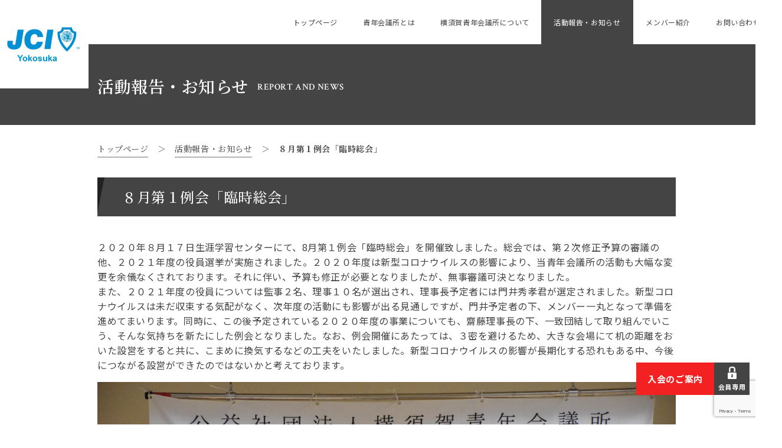

--- FILE ---
content_type: text/html; charset=UTF-8
request_url: https://yokosukajc.com/news/report/3885/
body_size: 52036
content:
<!DOCTYPE html>
<html lang="ja">
<head>

  <!-- Global site tag (gtag.js) - Google Analytics -->
  <script async src="https://www.googletagmanager.com/gtag/js?id=UA-131528813-1"></script>
  <script>
  window.dataLayer = window.dataLayer || [];
  function gtag(){dataLayer.push(arguments);}
  gtag('js', new Date());

  gtag('config', 'UA-131528813-1');
  </script>

  <!-- Metas -->
  <meta charset="UTF-8">
  <meta na  me="viewport" content="width=device-width, initial-scale=1.0">
  <meta http-equiv="X-UA-Compatible" content="ie=edge">
  <meta name="keywords" content="横須賀青年会議所,公益社団法人,JCI,横須賀,よこすかシーサイドマラソン,よこすか市民ミュージカル,わんぱく相撲大会,アメリカンフェスタ">
  <meta name="description" content="公益社団法人横須賀青年会議所は、1952年に全国で30番目の青年会議所として設立。">
  <meta name="author" content="公益社団法人 横須賀青年会議所">
  <title>  ８月第１例会「臨時総会」 | 公益社団法人 横須賀青年会議所</title>
  <meta name="viewport" content="width=device-width, initial-scale=1.0">
  <meta name="format-detection" content="telephone=no">
  <meta http-equiv="X-UA-Compatible" content="ie=edge"> 

  <!-- Favicons -->
  <link rel="apple-touch-icon" sizes="180x180" href="https://yokosukajc.com/wp/wp-content/themes/yokosukajc/assets/img/favicon/apple-touch-icon.png">
  <link rel="icon" type="image/png" sizes="32x32" href="https://yokosukajc.com/wp/wp-content/themes/yokosukajc/assets/img/favicon/favicon-32x32.png">
  <link rel="icon" type="image/png" sizes="16x16" href="https://yokosukajc.com/wp/wp-content/themes/yokosukajc/assets/img/favicon/favicon-16x16.png">
  <link rel="manifest" href="https://yokosukajc.com/wp/wp-content/themes/yokosukajc/assets/img/favicon/site.webmanifest">
  <link rel="mask-icon" href="https://yokosukajc.com/wp/wp-content/themes/yokosukajc/assets/img/favicon/safari-pinned-tab.svg" color="#0090d5">
  <link rel="shortcut icon" href="https://yokosukajc.com/wp/wp-content/themes/yokosukajc/assets/img/favicon/favicon.ico">
  <meta name="msapplication-TileColor" content="#0090d5">
  <meta name="msapplication-config" content="https://yokosukajc.com/wp/wp-content/themes/yokosukajc/assets/img/favicon/browserconfig.xml">
  <meta name="theme-color" content="#0090d5">

  <!-- Schema.org markup for Google+ -->
  <meta itemprop="name" content="公益社団法人 横須賀青年会議所">
  <meta itemprop="image" content="https://yokosukajc.com/wp/wp-content/themes/yokosukajc/assets/img/common/og.jpg">

  <!-- Twitter Card data -->
  <meta name="twitter:card" content="summary_large_image">
  <meta name="twitter:title" content="公益社団法人 横須賀青年会議所">
  <meta name="twitter:image:src" content="https://yokosukajc.com/wp/wp-content/themes/yokosukajc/assets/img/common/og.jpg">

  <!-- Open Graph data -->
  <meta property="og:title" content="公益社団法人 横須賀青年会議所">
  <meta property="og:description" content="公益社団法人横須賀青年会議所は、1952年に全国で30番目の青年会議所として設立。">
  <meta property="og:type" content="website">
  <meta property="og:url" content="https://yokosukajc.com/wp">
  <meta property="og:image" content="https://yokosukajc.com/wp/wp-content/themes/yokosukajc/assets/img/common/og.jpg">
  <meta property="og:image:width" content="1200">
  <meta property="og:image:height" content="630">
  <meta property="og:site_name" content="公益社団法人 横須賀青年会議所">

  <link rel="stylesheet" href="https://fonts.googleapis.com/css?family=Noto+Sans+JP:400,700&amp;subset=japanese">
  <link href="https://fonts.googleapis.com/css2?family=Noto+Serif+JP:wght@400;500;600;700&display=swap" rel="stylesheet">
  <link href="https://fonts.googleapis.com/css?family=Crimson+Text:400,600,700&display=swap" rel="stylesheet">
  <link rel="stylesheet" href="https://fonts.googleapis.com/css?family=Roboto:400,700">
  <link rel="stylesheet" href="https://yokosukajc.com/wp/wp-content/themes/yokosukajc/assets/css/main.css">

  <link rel='dns-prefetch' href='//www.google.com' />
<link rel='dns-prefetch' href='//s.w.org' />
		<script type="text/javascript">
			window._wpemojiSettings = {"baseUrl":"https:\/\/s.w.org\/images\/core\/emoji\/13.0.1\/72x72\/","ext":".png","svgUrl":"https:\/\/s.w.org\/images\/core\/emoji\/13.0.1\/svg\/","svgExt":".svg","source":{"concatemoji":"https:\/\/yokosukajc.com\/wp\/wp-includes\/js\/wp-emoji-release.min.js?ver=5.6.16"}};
			!function(e,a,t){var n,r,o,i=a.createElement("canvas"),p=i.getContext&&i.getContext("2d");function s(e,t){var a=String.fromCharCode;p.clearRect(0,0,i.width,i.height),p.fillText(a.apply(this,e),0,0);e=i.toDataURL();return p.clearRect(0,0,i.width,i.height),p.fillText(a.apply(this,t),0,0),e===i.toDataURL()}function c(e){var t=a.createElement("script");t.src=e,t.defer=t.type="text/javascript",a.getElementsByTagName("head")[0].appendChild(t)}for(o=Array("flag","emoji"),t.supports={everything:!0,everythingExceptFlag:!0},r=0;r<o.length;r++)t.supports[o[r]]=function(e){if(!p||!p.fillText)return!1;switch(p.textBaseline="top",p.font="600 32px Arial",e){case"flag":return s([127987,65039,8205,9895,65039],[127987,65039,8203,9895,65039])?!1:!s([55356,56826,55356,56819],[55356,56826,8203,55356,56819])&&!s([55356,57332,56128,56423,56128,56418,56128,56421,56128,56430,56128,56423,56128,56447],[55356,57332,8203,56128,56423,8203,56128,56418,8203,56128,56421,8203,56128,56430,8203,56128,56423,8203,56128,56447]);case"emoji":return!s([55357,56424,8205,55356,57212],[55357,56424,8203,55356,57212])}return!1}(o[r]),t.supports.everything=t.supports.everything&&t.supports[o[r]],"flag"!==o[r]&&(t.supports.everythingExceptFlag=t.supports.everythingExceptFlag&&t.supports[o[r]]);t.supports.everythingExceptFlag=t.supports.everythingExceptFlag&&!t.supports.flag,t.DOMReady=!1,t.readyCallback=function(){t.DOMReady=!0},t.supports.everything||(n=function(){t.readyCallback()},a.addEventListener?(a.addEventListener("DOMContentLoaded",n,!1),e.addEventListener("load",n,!1)):(e.attachEvent("onload",n),a.attachEvent("onreadystatechange",function(){"complete"===a.readyState&&t.readyCallback()})),(n=t.source||{}).concatemoji?c(n.concatemoji):n.wpemoji&&n.twemoji&&(c(n.twemoji),c(n.wpemoji)))}(window,document,window._wpemojiSettings);
		</script>
		<style type="text/css">
img.wp-smiley,
img.emoji {
	display: inline !important;
	border: none !important;
	box-shadow: none !important;
	height: 1em !important;
	width: 1em !important;
	margin: 0 .07em !important;
	vertical-align: -0.1em !important;
	background: none !important;
	padding: 0 !important;
}
</style>
	<link rel='stylesheet' id='wp-block-library-css'  href='https://yokosukajc.com/wp/wp-includes/css/dist/block-library/style.min.css?ver=5.6.16' type='text/css' media='all' />
<link rel='stylesheet' id='contact-form-7-css'  href='https://yokosukajc.com/wp/wp-content/plugins/contact-form-7/includes/css/styles.css?ver=5.3.2' type='text/css' media='all' />
<script type='text/javascript' src='https://yokosukajc.com/wp/wp-includes/js/jquery/jquery.min.js?ver=3.5.1' id='jquery-core-js'></script>
<script type='text/javascript' src='https://yokosukajc.com/wp/wp-includes/js/jquery/jquery-migrate.min.js?ver=3.3.2' id='jquery-migrate-js'></script>
<link rel="https://api.w.org/" href="https://yokosukajc.com/wp-json/" /><link rel="EditURI" type="application/rsd+xml" title="RSD" href="https://yokosukajc.com/wp/xmlrpc.php?rsd" />
<link rel="wlwmanifest" type="application/wlwmanifest+xml" href="https://yokosukajc.com/wp/wp-includes/wlwmanifest.xml" /> 
<meta name="generator" content="WordPress 5.6.16" />
<link rel="canonical" href="https://yokosukajc.com/news/report/3885/" />
<link rel='shortlink' href='https://yokosukajc.com/?p=3885' />
<link rel="alternate" type="application/json+oembed" href="https://yokosukajc.com/wp-json/oembed/1.0/embed?url=https%3A%2F%2Fyokosukajc.com%2Fnews%2Freport%2F3885%2F" />
<link rel="alternate" type="text/xml+oembed" href="https://yokosukajc.com/wp-json/oembed/1.0/embed?url=https%3A%2F%2Fyokosukajc.com%2Fnews%2Freport%2F3885%2F&#038;format=xml" />
</head>
<body class="">
<div id="fb-root"></div>
  <script>(function(d, s, id) {
    var js, fjs = d.getElementsByTagName(s)[0];
    if (d.getElementById(id)) return;
    js = d.createElement(s); js.id = id;
    js.src = 'https://connect.facebook.net/en_US/sdk.js#xfbml=1&version=v3.2&appId=2100223060250941&autoLogAppEvents=1';
    fjs.parentNode.insertBefore(js, fjs);
  }(document, 'script', 'facebook-jssdk'));</script>

  
  <header class="header">
    <div class="header__nav">
      <h1 class="header__sitename">
        <a href="/" class="header__logo">
          <img src="https://yokosukajc.com/wp/wp-content/themes/yokosukajc/assets/img/common/logo.svg" alt="公益社団法人横須賀青年会議所" class="pc-only">
          <img src="https://yokosukajc.com/wp/wp-content/themes/yokosukajc/assets/img/common/logo-sp.svg" alt="公益社団法人横須賀青年会議所" class="sp-only">
        </a>
      </h1>
      <button class="header__ham js-ham"><img src="https://yokosukajc.com/wp/wp-content/themes/yokosukajc/assets/img/common/icon_ham.svg" alt="MENU"></button>
      <nav class="nav">
        <ul class="nav__list">
          <li class="nav__item"><a href="/" class="nav__link">トップページ</a></li>
          <li class="nav__item"><a href="/jc/" class="nav__link ">青年会議所とは</a></li>
          <li class="nav__item"><a href="/about/" class="nav__link ">横須賀青年会議所について</a></li>
          <li class="nav__item"><a href="/news/" class="nav__link active">活動報告・お知らせ</a></li>
          <li class="nav__item"><a href="/link/" class="nav__link ">メンバー紹介</a></li>
          <li class="nav__item"><a href="/contact/" class="nav__link ">お問い合わせ</a></li>
        </ul>
        <ul class="nav__member">
          <li class="nav__member-item"><a href="/join/" class="nav__member-link nav__member-link--register">入会のご案内</a></li>
          <li class="nav__member-item"><a href="/system/" target="_blank" class="nav__member-link nav__member-link--login">会員専用</a></li>
        </ul>
        <div class="sp-only">
          <ul class="nav__sns flex">
            <li><a href="https://www.instagram.com/yokosukajc/" target="_blank"><img src="https://yokosukajc.com/wp/wp-content/themes/yokosukajc/assets/img/common/nav-insta.svg" alt="instagram"></a></li>
            <li><a href="https://twitter.com/yokosukasoumu" target="_blank"><img src="https://yokosukajc.com/wp/wp-content/themes/yokosukajc/assets/img/common/nav-tw.svg" alt="twitter"></a></li>
            <li><a href="https://www.facebook.com/yokosukajc" target="_blank"><img src="https://yokosukajc.com/wp/wp-content/themes/yokosukajc/assets/img/common/nav-fb.svg" alt="facebook"></a></li>
            <li><a href="https://www.youtube.com/channel/UC6fuBJqgyhtXWPPLSLNn-Yg" target="_blank"><img src="https://yokosukajc.com/wp/wp-content/themes/yokosukajc/assets/img/common/nav_yt.svg" alt="YouTube"></a></li>
            <li><a href="/contact/"><img src="https://yokosukajc.com/wp/wp-content/themes/yokosukajc/assets/img/common/nav-mail.svg" alt="mail"></a></li>
          </ul>
        </div>
        
      </nav><!-- /.nav -->
    </div>
  </header><!-- /.header -->
<div class="page-wrap">
  <!-- /.page-ttl -->
  <div class="page-ttl">
    <h1 class="heading01">活動報告・お知らせ<br class="sp-only"><span class="heading01__eng">REPORT AND NEWS</span></h1>
  </div>
  <!-- /.page-ttl -->

  
  <!-- /.breadcrumb -->
  <div class="breadcrumb container">
    <ul itemscope itemtype="http://schema.org/BreadcrumbList" class="breadcrumb-list">
      <li itemprop="itemListElement" itemscope itemtype="http://schema.org/ListItem" class="breadcrumb-list__item">
        <a href="/" itemtype="http://schema.org/Thing" itemprop="item" class="breadcrumb-list__link">
          <span itemprop="name">トップページ</span>
          <meta itemprop="position" content="1" />
        </a>
      </li>
      <li itemprop="itemListElement" itemscope itemtype="http://schema.org/ListItem" class="breadcrumb-list__item">
        <a href="/news/" itemtype="http://schema.org/Thing" itemprop="item" class="breadcrumb-list__link">
          <span itemprop="name">活動報告・お知らせ</span>
          <meta itemprop="position" content="2" />
        </a>
      </li>
      <li itemprop="itemListElement" itemscope itemtype="http://schema.org/ListItem" class="breadcrumb-list__item">
        <a href="https://yokosukajc.com/news/report/3885/" itemtype="http://schema.org/Thing" itemprop="item" class="breadcrumb-list__link">
          <span itemprop="name">８月第１例会「臨時総会」</span>
          <meta itemprop="position" content="3" />
        </a>
      </li>
    </ul>
  </div>
  <!-- /.breadcrumb -->

  <!-- /.contents -->
  <main class="contents">
    <div class="container">

      <!-- /.news-single -->
      <section class="news-single">
        <h2 class="heading02">８月第１例会「臨時総会」</h2>
        <div class="news-single__box">
          <p>２０２０年８月１７日生涯学習センターにて、8月第１例会「臨時総会」を開催致しました。総会では、第２次修正予算の審議の他、２０２１年度の役員選挙が実施されました。２０２０年度は新型コロナウイルスの影響により、当青年会議所の活動も大幅な変更を余儀なくされております。それに伴い、予算も修正が必要となりましたが、無事審議可決となりました。<br />
また、２０２１年度の役員については監事２名、理事１０名が選出され、理事長予定者には門井秀孝君が選定されました。新型コロナウイルスは未だ収束する気配がなく、次年度の活動にも影響が出る見通しですが、門井予定者の下、メンバー一丸となって準備を進めてまいります。同時に、この後予定されている２０２０年度の事業についても、齋藤理事長の下、一致団結して取り組んでいこう、そんな気持ちを新たにした例会となりました。なお、例会開催にあたっては、３密を避けるため、大きな会場にて机の距離をおいた設営をすると共に、こまめに換気するなどの工夫をいたしました。新型コロナウイルスの影響が長期化する恐れもある中、今後につながる設営ができたのではないかと考えております。</p>
<p><a href="https://yokosukajc.com/wp/wp-content/uploads/2020/08/8gatu_rinji1.jpg"><img loading="lazy" class="aligncenter size-full wp-image-3887" src="https://yokosukajc.com/wp/wp-content/uploads/2020/08/8gatu_rinji1.jpg" alt="" width="1568" height="1044" srcset="https://yokosukajc.com/wp/wp-content/uploads/2020/08/8gatu_rinji1.jpg 1568w, https://yokosukajc.com/wp/wp-content/uploads/2020/08/8gatu_rinji1-470x313.jpg 470w, https://yokosukajc.com/wp/wp-content/uploads/2020/08/8gatu_rinji1-768x511.jpg 768w, https://yokosukajc.com/wp/wp-content/uploads/2020/08/8gatu_rinji1-1024x682.jpg 1024w" sizes="(max-width: 1568px) 100vw, 1568px" /></a></p>
<p><a href="https://yokosukajc.com/wp/wp-content/uploads/2020/08/8gatu_rinji2.jpg"><img loading="lazy" class="aligncenter size-full wp-image-3888" src="https://yokosukajc.com/wp/wp-content/uploads/2020/08/8gatu_rinji2.jpg" alt="" width="1568" height="1044" srcset="https://yokosukajc.com/wp/wp-content/uploads/2020/08/8gatu_rinji2.jpg 1568w, https://yokosukajc.com/wp/wp-content/uploads/2020/08/8gatu_rinji2-470x313.jpg 470w, https://yokosukajc.com/wp/wp-content/uploads/2020/08/8gatu_rinji2-768x511.jpg 768w, https://yokosukajc.com/wp/wp-content/uploads/2020/08/8gatu_rinji2-1024x682.jpg 1024w" sizes="(max-width: 1568px) 100vw, 1568px" /></a></p>
<p><a href="https://yokosukajc.com/wp/wp-content/uploads/2020/08/8gatu_rinji3.jpg"><img loading="lazy" class="aligncenter size-full wp-image-3889" src="https://yokosukajc.com/wp/wp-content/uploads/2020/08/8gatu_rinji3.jpg" alt="" width="1568" height="1044" srcset="https://yokosukajc.com/wp/wp-content/uploads/2020/08/8gatu_rinji3.jpg 1568w, https://yokosukajc.com/wp/wp-content/uploads/2020/08/8gatu_rinji3-470x313.jpg 470w, https://yokosukajc.com/wp/wp-content/uploads/2020/08/8gatu_rinji3-768x511.jpg 768w, https://yokosukajc.com/wp/wp-content/uploads/2020/08/8gatu_rinji3-1024x682.jpg 1024w" sizes="(max-width: 1568px) 100vw, 1568px" /></a></p>
        </div>
        <p class="news-single__date">2020年8月21日（金）</p>
        <div class="news-single__related">
                      <a href="https://yokosukajc.com/news/report/3275/" class="news-single__prev">
              <p class="prev">前の記事<span class="pc-only">：</span></p>
              <p class="title">横須賀青年会議所ラジオ　第１回配信...</p>
            </a>
                                <a href="https://yokosukajc.com/news/report/3893/" class="news-single__next">
              <p class="next"><span class="pc-only">：</span>次の記事</p>
              <p class="title">地域支援活動(保育園支援活動)についてのご報告...</p>
            </a>
                  </div>
        <div class="btn-primary btn-primary--back">
          <a href="/news/" class="btn-primary__link">活動報告・お知らせ一覧</a>
        </div>        
      </section>
      <!-- /.news-single -->
    </div>

        
    <!-- /.news-slide -->
    <section class="news-slide">

            <!-- /.news-slide__wrap -->
      <div class="news-slide__wrap">
        <h2 class="heading-slider">
          <span class="heading-slider__ja">横須賀青年会議所から<small class="heading-slider__small">の</small><strong class="heading-slider__accent">お知らせ</strong></span>
          <span class="heading-slider__en">YOKOSUKA JC NEWS</span>
        </h2><!-- /.heading-slider -->
        <div class="swiper-container slider-primary js-topNews">
          <ul class="swiper-wrapper slider-primary__wrapper">
                        <li class="swiper-slide slider-primary__slide">
              <a href="https://yokosukajc.com/news/info/38929/" class="slider-card">
                <div class="slider-card__img" style="background-image: url(&quot;https://yokosukajc.com/wp/wp-content/uploads/2025/07/138cc363d1d5e5ba3395bd3e3d57fe11.png&quot;)">
                  <span class="slider-card__date">2025/7/5</span>
                </div>
                <div class="slider-card__content">
                  <h4 class="slider-card__ttl">【6月第1例会参加者募集のお知らせ】</h4>
                  <div class="slider-card__txt">
                    <p>
                    8 月7日（木）神奈川衛生学園専門学校多目的ホールにて、6月第1例会「スポフェスキッズよこすか2025～カラダとココロの...                    </p>
                  </div>
                </div>
              </a><!-- /.slider-card -->
            </li>
                        <li class="swiper-slide slider-primary__slide">
              <a href="https://yokosukajc.com/news/info/38913/" class="slider-card">
                <div class="slider-card__img" style="background-image: url(&quot;https://yokosukajc.com/wp/wp-content/uploads/2025/06/S__814170118.jpg&quot;)">
                  <span class="slider-card__date">2025/6/10</span>
                </div>
                <div class="slider-card__content">
                  <h4 class="slider-card__ttl">横須賀市長選挙公開討論会開催報告</h4>
                  <div class="slider-card__txt">
                    <p>
                    【横須賀市長選挙公開討論会開催報告】
6月4日、任期満了に伴う横須賀市長選挙（6月15日告示、22日投開票）における横...                    </p>
                  </div>
                </div>
              </a><!-- /.slider-card -->
            </li>
                        <li class="swiper-slide slider-primary__slide">
              <a href="https://yokosukajc.com/news/info/38903/" class="slider-card">
                <div class="slider-card__img" style="background-image: url(&quot;https://yokosukajc.com/wp/wp-content/uploads/2025/06/S__814260235_0.jpg&quot;)">
                  <span class="slider-card__date">2025/6/10</span>
                </div>
                <div class="slider-card__content">
                  <h4 class="slider-card__ttl">わんぱく相撲 神奈川ブロック予選会参加報告</h4>
                  <div class="slider-card__txt">
                    <p>
                    【わんぱく相撲 神奈川ブロック予選会参加報告】
6月1日（日）川崎富士見公園相撲場にて8月に行われる全国大会の出場権を...                    </p>
                  </div>
                </div>
              </a><!-- /.slider-card -->
            </li>
                        <li class="swiper-slide slider-primary__slide">
              <a href="https://yokosukajc.com/news/info/38888/" class="slider-card">
                <div class="slider-card__img" style="background-image: url(&quot;https://yokosukajc.com/wp/wp-content/uploads/2025/05/8ea88ef6b33ae081fad35e76f0aa9e9c.png&quot;)">
                  <span class="slider-card__date">2025/5/19</span>
                </div>
                <div class="slider-card__content">
                  <h4 class="slider-card__ttl">【横須賀市⾧選挙WEB公開討論会開催のお知らせ】</h4>
                  <div class="slider-card__txt">
                    <p>
                    【横須賀市⾧選挙WEB公開討論会開催のお知らせ】

横須賀市⾧選挙（6月15日告示、6月22日投開票）に伴う、公開討...                    </p>
                  </div>
                </div>
              </a><!-- /.slider-card -->
            </li>
                        <li class="swiper-slide slider-primary__slide">
              <a href="https://yokosukajc.com/news/info/38836/" class="slider-card">
                <div class="slider-card__img" style="background-image: url(&quot;https://yokosukajc.com/wp/wp-content/uploads/2025/03/802443c06b1496b59692e9f0c090dd8b.jpg&quot;)">
                  <span class="slider-card__date">2025/3/10</span>
                </div>
                <div class="slider-card__content">
                  <h4 class="slider-card__ttl">2025年度 第40回わんぱく相撲横須賀場所　開催のお知らせ</h4>
                  <div class="slider-card__txt">
                    <p>
                    第40回わんぱく相撲横須賀場所を開催いたします。
以下の詳細をご覧ください。



&nbsp;

&nb...                    </p>
                  </div>
                </div>
              </a><!-- /.slider-card -->
            </li>
                        <li class="swiper-slide slider-primary__slide">
              <a href="https://yokosukajc.com/news/info/38745/" class="slider-card">
                <div class="slider-card__img" style="background-image: url(&quot;https://yokosukajc.com/wp/wp-content/uploads/2025/01/80EA747B-4CD5-4B2A-B9BC-4CD45063C308.png&quot;)">
                  <span class="slider-card__date">2025/1/30</span>
                </div>
                <div class="slider-card__content">
                  <h4 class="slider-card__ttl">3月第1例会【ビジネスAI活用セミナー】開催のお知らせ</h4>
                  <div class="slider-card__txt">
                    <p>
                    ビジネスに欠かせない広報の切り口からAIを活用した魅力あるポスター制作の知識を学ぶ無料セミナーを行います。
講師の柳田...                    </p>
                  </div>
                </div>
              </a><!-- /.slider-card -->
            </li>
                        <li class="swiper-slide slider-primary__slide">
              <a href="https://yokosukajc.com/news/info/8431/" class="slider-card">
                <div class="slider-card__img" style="background-image: url(&quot;https://yokosukajc.com/wp/wp-content/uploads/2024/04/chirasi_pages-to-jpg-0001-scaled.jpg&quot;)">
                  <span class="slider-card__date">2024/4/30</span>
                </div>
                <div class="slider-card__content">
                  <h4 class="slider-card__ttl">アドベンチャーツーリズムコンテストin横須賀</h4>
                  <div class="slider-card__txt">
                    <p>
                    【あなたのプランが商品に！？】
横須賀市の歴史を垣間⾒る、体験型観光プランコンテストが今、動き出す。
あなたの考える...                    </p>
                  </div>
                </div>
              </a><!-- /.slider-card -->
            </li>
                        <li class="swiper-slide slider-primary__slide">
              <a href="https://yokosukajc.com/news/info/7478/" class="slider-card">
                <div class="slider-card__img" style="background-image: url(&quot;https://yokosukajc.com/wp/wp-content/uploads/2024/02/6395FEB9-E76F-4CBF-8675-8765473D797A.jpg&quot;)">
                  <span class="slider-card__date">2024/2/28</span>
                </div>
                <div class="slider-card__content">
                  <h4 class="slider-card__ttl">3月第1例会「中小企業の勝ち筋セミナー」「横須賀異業種交流会」開催のお知らせ</h4>
                  <div class="slider-card__txt">
                    <p>
                    第1部:「中小企業の勝ち筋セミナー」講師 衆議院議員「平将明氏」

家業の青果仲卸業ではバブル崩壊やその後の金融危機...                    </p>
                  </div>
                </div>
              </a><!-- /.slider-card -->
            </li>
                        <li class="swiper-slide slider-primary__slide">
              <a href="https://yokosukajc.com/news/info/6670/" class="slider-card">
                <div class="slider-card__img" style="background-image: url(&quot;https://yokosukajc.com/wp/wp-content/uploads/2023/09/e03ec3f5047aa385776ee6532bc9e23e.png&quot;)">
                  <span class="slider-card__date">2023/9/2</span>
                </div>
                <div class="slider-card__content">
                  <h4 class="slider-card__ttl">【エントリー締切間近】</h4>
                  <div class="slider-card__txt">
                    <p>
                    第48回よこすかシーサイドマラソンのエントリー締切が迫ってきております。
ハーフの定員が残りわずかとなっておりますが、...                    </p>
                  </div>
                </div>
              </a><!-- /.slider-card -->
            </li>
                        <li class="swiper-slide slider-primary__slide">
              <a href="https://yokosukajc.com/news/info/6570/" class="slider-card">
                <div class="slider-card__img" style="background-image: url(&quot;https://yokosukajc.com/wp/wp-content/uploads/2023/07/7ec7eb97de01aca2d2e19e0105bbaa44.png&quot;)">
                  <span class="slider-card__date">2023/7/18</span>
                </div>
                <div class="slider-card__content">
                  <h4 class="slider-card__ttl">【よこすかシーサイドマラソン最新情報】</h4>
                  <div class="slider-card__txt">
                    <p>
                    大変お待たせしました！
7月18日20:00～
第48回よこすかシーサイドマラソン
一般エントリーが開始となります...                    </p>
                  </div>
                </div>
              </a><!-- /.slider-card -->
            </li>
                      </ul>
          <div class="swiper-button-next"></div>
          <div class="swiper-button-prev"></div>

          <a href="/news/" class="btn-slider slider-primary__btn">横須賀青年会議所からのお知らせ</a>
        </div><!-- /.slider-primary -->
      </div>
      <!-- /.news-slide__wrap -->
      
            <!-- /.news-slide__wrap -->
      <div class="news-slide__wrap">
        <h2 class="heading-slider">
          <span class="heading-slider__ja">横須賀青年会議所<small class="heading-slider__small">の</small><strong class="heading-slider__accent">活動報告</strong></span>
          <span class="heading-slider__en">YOKOSUKA JC ACTIVITY REPORT</span>
        </h2><!-- /.heading-slider -->
        <div class="swiper-container slider-primary js-topReport">
          <ul class="swiper-wrapper slider-primary__wrapper">
                        <li class="swiper-slide slider-primary__slide">
              <a href="https://yokosukajc.com/news/report/38684/" class="slider-card">
                <div class="slider-card__img" style="background-image: url(&quot;https://yokosukajc.com/wp/wp-content/uploads/2025/01/S__756244484_0.jpg&quot;)">
                  <span class="slider-card__date">2025/1/20</span>
                </div>
                <div class="slider-card__content">
                  <h4 class="slider-card__ttl">1月第1例会　賀詞交歓会開催報告</h4>
                  <div class="slider-card__txt">
                    <p>
                    1月15日（水）19:00〜21:00、メルキュールホテル横須賀にて（公社）横須賀青年会議所1月第1例会　「賀詞交歓会」...                    </p>
                  </div>
                </div>
              </a><!-- /.slider-card -->
            </li>
                        <li class="swiper-slide slider-primary__slide">
              <a href="https://yokosukajc.com/news/report/8442/" class="slider-card">
                <div class="slider-card__img" style="background-image: url(&quot;https://yokosukajc.com/wp/wp-content/uploads/2024/05/S__868892677.jpg&quot;)">
                  <span class="slider-card__date">2024/5/1</span>
                </div>
                <div class="slider-card__content">
                  <h4 class="slider-card__ttl">3月第1例会「横須賀異業種交流会」報告</h4>
                  <div class="slider-card__txt">
                    <p>
                    3/29に横須賀商工会議所にて3月第1例会を実施しました。本例会 では青年会議所をより多くの方々に知っていただきたく開催...                    </p>
                  </div>
                </div>
              </a><!-- /.slider-card -->
            </li>
                        <li class="swiper-slide slider-primary__slide">
              <a href="https://yokosukajc.com/news/report/6440/" class="slider-card">
                <div class="slider-card__img" >
                  <span class="slider-card__date">2023/6/3</span>
                </div>
                <div class="slider-card__content">
                  <h4 class="slider-card__ttl"></h4>
                  <div class="slider-card__txt">
                    <p>
                    【５月第１例会活動報告】



５月２０日（土）、５月第１例会「BMX体験パーク〜YOKOSUKA PARKS〜...                    </p>
                  </div>
                </div>
              </a><!-- /.slider-card -->
            </li>
                        <li class="swiper-slide slider-primary__slide">
              <a href="https://yokosukajc.com/news/report/5928/" class="slider-card">
                <div class="slider-card__img" >
                  <span class="slider-card__date">2022/10/29</span>
                </div>
                <div class="slider-card__content">
                  <h4 class="slider-card__ttl">【ピンクシャツデー運動を実施しました！】</h4>
                  <div class="slider-card__txt">
                    <p>
                    １０月２６日は横須賀市が展開する、いじめ撲滅の為のピンクシャツデー運動の日です。

同日開催された２０２３年度理事・...                    </p>
                  </div>
                </div>
              </a><!-- /.slider-card -->
            </li>
                        <li class="swiper-slide slider-primary__slide">
              <a href="https://yokosukajc.com/news/report/5873/" class="slider-card">
                <div class="slider-card__img" style="background-image: url(&quot;https://yokosukajc.com/wp/wp-content/uploads/2022/10/DE03C58B-9973-4FE9-92A0-DEACC071D12B.jpeg&quot;)">
                  <span class="slider-card__date">2022/10/17</span>
                </div>
                <div class="slider-card__content">
                  <h4 class="slider-card__ttl">【理念共感プロモーター育成プログラム】</h4>
                  <div class="slider-card__txt">
                    <p>
                    JCI日本の理念共感拡大会議が主催する、理念共感プロモーター育成プログラムに泉谷特別理事が参加しました。
＃JCI Y...                    </p>
                  </div>
                </div>
              </a><!-- /.slider-card -->
            </li>
                        <li class="swiper-slide slider-primary__slide">
              <a href="https://yokosukajc.com/news/report/5804/" class="slider-card">
                <div class="slider-card__img" style="background-image: url(&quot;https://yokosukajc.com/wp/wp-content/uploads/2022/09/770C50ED-C58D-48EB-B254-B69AA5C2AD28.jpeg&quot;)">
                  <span class="slider-card__date">2022/9/29</span>
                </div>
                <div class="slider-card__content">
                  <h4 class="slider-card__ttl">【９月第１例会　創立70周年記念式典・祝賀会】を開催いたしました</h4>
                  <div class="slider-card__txt">
                    <p>
                    ９月２４日(土)９月第１例会「創立７０周年記念式典・記念祝賀会」を開催いたしました。
顧問の皆様、ご来賓の皆様、各地青...                    </p>
                  </div>
                </div>
              </a><!-- /.slider-card -->
            </li>
                        <li class="swiper-slide slider-primary__slide">
              <a href="https://yokosukajc.com/news/report/5704/" class="slider-card">
                <div class="slider-card__img" style="background-image: url(&quot;https://yokosukajc.com/wp/wp-content/uploads/2022/07/9BC6281D-85C2-4803-B862-E904EC2CA689.jpeg&quot;)">
                  <span class="slider-card__date">2022/7/29</span>
                </div>
                <div class="slider-card__content">
                  <h4 class="slider-card__ttl">【創立70周年記念特別対談】の開催</h4>
                  <div class="slider-card__txt">
                    <p>
                    ７月２７日（水）横須賀市役所を訪問し、上地市長と「創立７０周年記念特別対談」を実施させていただきました。対談内容につきま...                    </p>
                  </div>
                </div>
              </a><!-- /.slider-card -->
            </li>
                        <li class="swiper-slide slider-primary__slide">
              <a href="https://yokosukajc.com/news/report/5683/" class="slider-card">
                <div class="slider-card__img" >
                  <span class="slider-card__date">2022/7/24</span>
                </div>
                <div class="slider-card__content">
                  <h4 class="slider-card__ttl"></h4>
                  <div class="slider-card__txt">
                    <p>
                    【活動報告】
７月９日（土）７月第１例会「証券マンからのミッション大作戦」を開催しました。三菱ＵＦＪモルガン・スタンレ...                    </p>
                  </div>
                </div>
              </a><!-- /.slider-card -->
            </li>
                        <li class="swiper-slide slider-primary__slide">
              <a href="https://yokosukajc.com/news/report/5679/" class="slider-card">
                <div class="slider-card__img" >
                  <span class="slider-card__date">2022/7/24</span>
                </div>
                <div class="slider-card__content">
                  <h4 class="slider-card__ttl">【６月第１例会『Keep Smile』を開催しました】</h4>
                  <div class="slider-card__txt">
                    <p>
                    【活動報告】
６月１９日（日）総務・渉外委員会担当の6月第１例会『Keep Smile』をレンタルスペース施設であるシ...                    </p>
                  </div>
                </div>
              </a><!-- /.slider-card -->
            </li>
                        <li class="swiper-slide slider-primary__slide">
              <a href="https://yokosukajc.com/news/report/5581/" class="slider-card">
                <div class="slider-card__img" >
                  <span class="slider-card__date">2022/6/14</span>
                </div>
                <div class="slider-card__content">
                  <h4 class="slider-card__ttl">【５月第１例会活動報告】</h4>
                  <div class="slider-card__txt">
                    <p>
                    ２０２２年５月２５日、５月第１例会「創立７０周年を祝う会」をシニアクラブの先輩諸兄姉をお招きし開催しました。当日は日本青...                    </p>
                  </div>
                </div>
              </a><!-- /.slider-card -->
            </li>
                      </ul>
          <div class="swiper-button-next"></div>
          <div class="swiper-button-prev"></div>

          <a href="/news/" class="btn-slider slider-primary__btn">横須賀青年会議所の活動報告</a>
        </div><!-- /.slider-primary -->
      </div>
      <!-- /.news-slide__wrap -->
      
    </section>
    <!-- /.news-slide -->

  </main>
  <!-- /.contents -->

</div><!-- /.page-wrap -->

<footer class="footer">
  <!--<div class="footer-insta">
    <h5 class="footer-insta__ttl">Instagram <a href="#" class="footer-insta__ttl-link">@yokosukajc</a></h5>
    <div class="swiper-container footer-insta__slider js-footerInsta">
      <ul class="swiper-wrapper footer-insta__list" id="insta">-->
        <!-- loaded with ajax -->
      <!--</ul>
    </div>
  </div>--><!-- /.footer-insta -->

  <div class="footer-sns">

    <ul class="footer-sns__list">
      <li class="footer-sns__item">
        <h5 class="footer-sns__ttl">Facebook</h5>
        <div class="footer-sns__wrapper">
          <div class="fb-page" data-href="https://www.facebook.com/yokosukajc/" data-tabs="timeline" data-width="475" data-height="500" data-small-header="false" data-adapt-container-width="true" data-hide-cover="false" data-show-facepile="true"><blockquote cite="https://www.facebook.com/yokosukajc/" class="fb-xfbml-parse-ignore"><a href="https://www.facebook.com/yokosukajc/">公益社団法人横須賀青年会議所</a></blockquote></div>
        </div>
      </li>
      <li class="footer-sns__item">
        <h5 class="footer-sns__ttl">Twitter</h5>
        <div class="footer-sns__wrapper">
          <a class="twitter-timeline" data-lang="ja" data-theme="light" data-link-color="#2B7BB9" href="https://twitter.com/JCI_YOKOSUKA?ref_src=twsrc%5Etfw">Tweets by yokosukasoumu</a> <script async src="https://platform.twitter.com/widgets.js" charset="utf-8"></script>
        </div>
      </li>
      <li class="footer-sns__item">
        <h5 class="footer-sns__ttl">Instagram</h5>
        <div class="footer-sns__wrapper">
          <!-- SnapWidget -->
          <iframe src="https://snapwidget.com/embed/902138" class="snapwidget-widget" allowtransparency="true" frameborder="0" scrolling="no" style="border:none; overflow:hidden;  width:400px; height:600px"></iframe>
        </div>
      </li>
    </ul>
  </div><!-- /.footer-sns -->

  <div class="footer-yt">
  <h5 class="footer-sns__ttl">YOUTUBE</h5>
    <ul class="footer-yt__in">
          <li class="footer-yt__in__list">
        <div class="footer-yt__in__list__box">
        
        <iframe src="https://youtu.be/uypjxs43xGI" class="snapwidget-widget" allowtransparency="true" frameborder="0" scrolling="no" style="border:none; overflow:hidden; "></iframe>
        </div>
      </li>
            <li class="footer-yt__in__list">
        <div class="footer-yt__in__list__box">
        
        <iframe src="https://www.youtube.com/embed/nbBYmq8xSow" class="snapwidget-widget" allowtransparency="true" frameborder="0" scrolling="no" style="border:none; overflow:hidden; "></iframe>
        </div>
      </li>
            <li class="footer-yt__in__list">
        <div class="footer-yt__in__list__box">
        
        <iframe src="https://www.youtube.com/embed/__qroAc4lhY" class="snapwidget-widget" allowtransparency="true" frameborder="0" scrolling="no" style="border:none; overflow:hidden; "></iframe>
        </div>
      </li>
          </ul>
  </div>

  <div class="footer-banner">
    <div class="footer-banner__container">
      <ul class="footer-banner__list">
        <li class="footer-banner__item">
          <a href="http://www.jaycee.or.jp/" target="_blank" class="footer-banner__link"><img src="https://yokosukajc.com/wp/wp-content/themes/yokosukajc/assets/img/common/footer_banner01.png" alt=""></a>
        </li>
        <li class="footer-banner__item">
          <a href="http://www.jaycee.or.jp/2024/kanto/" target="_blank" class="footer-banner__link"><img src="https://yokosukajc.com/wp/wp-content/themes/yokosukajc/assets/img/common/footer_banner02.png" alt=""></a>
        </li>
        <li class="footer-banner__item">
          <a href="http://www.jaycee.or.jp/2024/kanto/kanagawa/ " target="_blank" class="footer-banner__link"><img src="https://yokosukajc.com/wp/wp-content/themes/yokosukajc/assets/img/common/footer_banner03.png" alt=""></a>
        </li>
        <li class="footer-banner__item">
          <a href="https://www.city.yokosuka.kanagawa.jp/4105/marineplasticdebris/action_declaration.html" target="_blank" class="footer-banner__link"><img src="https://yokosukajc.com/wp/wp-content/themes/yokosukajc/assets/img/common/yososuka_gomiproject.jpg" alt=""></a>
        </li>
        <li class="footer-banner__item">
          <a href="https://www.jaycee.or.jp/ikulom/" target="_blank" class="footer-banner__link"><img src="https://yokosukajc.com/wp/wp-content/themes/yokosukajc/assets/img/common/ikulom.jpg" alt=""></a>
        </li>
        <li class="footer-banner__item">
          <a href="https://www.lp.piazza-life.com/" target="_blank" class="footer-banner__link"><img src="https://yokosukajc.com/wp/wp-content/themes/yokosukajc/assets/img/common/SNS_PIAZZA.png" alt=""></a>
        </li>      </ul>
    </div>
  </div><!-- /.footer-banner -->

  <div class="footer-map">
    <div class="footer-map__container">
      <div class="footer-map__row">
        <div class="footer-map__col">
          <ul class="footer-map__list">
            <li class="footer-map__item"><span class="footer-map__link f-logo"><img src="https://yokosukajc.com/wp/wp-content/themes/yokosukajc/assets/img/common/f-nav-logo.svg" alt="JCI"></span></li>
            <li class="footer-map__item"><a href="/" class="footer-map__link">トップページ</a></li>
            <li class="footer-map__item"><a href="/jc/" class="footer-map__link">青年会議所とは</a></li>
          </ul>
        </div>

        <div class="footer-map__col footer-map__col--large">
          <ul class="footer-map__list">
            <li class="footer-map__item"><a href="/about/" class="footer-map__link">横須賀青年会議所について</a></li>
            <li class="footer-map__item footer-map__item--row">
              <ul class="footer-map__sublist">
                <li class="footer-map__subitem"><a href="/about/#press" class="footer-map__sublink">定款・収支予算書</a></li>
                <li class="footer-map__subitem"><a href="/about/president/" class="footer-map__sublink">理事長所信</a></li>
                <li class="footer-map__subitem"><a href="/about/policy/" class="footer-map__sublink">2025年度基本方針</a></li>
                <li class="footer-map__subitem"><a href="/about/organization/" class="footer-map__sublink">組織図</a></li>
                <li class="footer-map__subitem"><a href="/about/vice/" class="footer-map__sublink">副理事長事業方針</a></li>
              </ul>
              <ul class="footer-map__sublist">
                <li class="footer-map__subitem"><a href="/about/board/" class="footer-map__sublink">明るい未来創造委員会</a></li>
                <li class="footer-map__subitem"><a href="/about/board/#2" class="footer-map__sublink">総務連携委員会</a></li>
                <li class="footer-map__subitem"><a href="/about/board/#3" class="footer-map__sublink">マラソン委員会</a></li>
                <li class="footer-map__subitem"><a href="/about/board/#4" class="footer-map__sublink">財政規則広報審査会議</a></li>
                <li class="footer-map__subitem"><a href="/about/board/#5" class="footer-map__sublink">拡大アカデミー特別会議</a></li>
                <li class="footer-map__subitem"><a href="/about/history/" class="footer-map__sublink">70年の歩み</a></li>
              </ul>
            </li>
          </ul>
        </div>

        <div class="footer-map__col">
          <ul class="footer-map__list">
            <li class="footer-map__item"><a href="/news/" class="footer-map__link">活動報告・お知らせ</a></li>
            <li class="footer-map__item"><a href="/join/" class="footer-map__link">入会のご案内</a></li>
            <li class="footer-map__item"><a href="/contact/" class="footer-map__link">お問い合わせ</a></li>
            <li class="footer-map__item"><a href="/link/" class="footer-map__link">メンバー紹介</a></li>
          </ul>
        </div>

        <div class="footer-map__col footer-map__col--medium">
          <ul class="footer-map__list">
            <li class="footer-map__item"><a href="/privacy/" class="footer-map__link">プライバシーポリシー</a></li>
            <li class="footer-map__item"><a href="/sitemap/" class="footer-map__link">サイトマップ</a></li>
            <li class="footer-map__item"><a href="/system/" target="_blank" class="footer-map__link footer-map__link--login">会員専用サイト</a></li>
            <li class="footer-map__item">
              <ul class="footer-map-sns">
                <li class="footer-map-sns__item"><a href="https://www.instagram.com/yokosukajc" target="_blank" class="footer-map-sns__link"><img src="https://yokosukajc.com/wp/wp-content/themes/yokosukajc/assets/img/common/icon_instagram.svg" alt="インスタグラム"></a></li>
                <li class="footer-map-sns__item"><a href="https://twitter.com/yokosukasoumu" target="_blank" class="footer-map-sns__link"><img src="https://yokosukajc.com/wp/wp-content/themes/yokosukajc/assets/img/common/icon_twitter.svg" alt="ツイッター"></a></li>
                <li class="footer-map-sns__item"><a href="https://www.facebook.com/yokosukajc" target="_blank" class="footer-map-sns__link"><img src="https://yokosukajc.com/wp/wp-content/themes/yokosukajc/assets/img/common/icon_facebook.svg" alt="フェイスブック"></a></li>
                <li class="footer-map-sns__item"><a href="https://www.youtube.com/channel/UC6fuBJqgyhtXWPPLSLNn-Yg" target="_blank" class="footer-map-sns__link"><img src="https://yokosukajc.com/wp/wp-content/themes/yokosukajc/assets/img/common/icon_youtube.svg" alt="ユーチューブ"></a></li>
              </ul>
            </li>
            <li class="footer-map__item">
            <a href="https://lin.ee/PoqeSpl" class="footer-map__link nobefore" target="_blank"><img height="36" src="https://scdn.line-apps.com/n/line_add_friends/btn/ja.png"></a></li>
          </ul>
        </div>

      </div>
    </div>
  </div><!-- /.footer-map -->

  <div class="footer-copy">
    <!--<a href="/" class="footer-copy__logo"><img src="https://yokosukajc.com/wp/wp-content/themes/yokosukajc/assets/img/common/logo_white.png" alt="公益社団法人横須賀青年会議所"></a>-->
    <p class="footer-copy__txt">Copyright(C)<br class="sp-only"> Junior Chamber International Yokosuka All Rights Reserved.</p>
    <!--<a href="#" class="totop"><span></span></a>-->
  </div><!-- /.footer-copy -->

</footer>
<script src="https://yokosukajc.com/wp/wp-content/themes/yokosukajc/assets/js/all.min.js"></script>
<script type='text/javascript' id='contact-form-7-js-extra'>
/* <![CDATA[ */
var wpcf7 = {"apiSettings":{"root":"https:\/\/yokosukajc.com\/wp-json\/contact-form-7\/v1","namespace":"contact-form-7\/v1"}};
/* ]]> */
</script>
<script type='text/javascript' src='https://yokosukajc.com/wp/wp-content/plugins/contact-form-7/includes/js/scripts.js?ver=5.3.2' id='contact-form-7-js'></script>
<script type='text/javascript' src='https://www.google.com/recaptcha/api.js?render=6LdHkD8qAAAAAO3QPRrzgegFDsMbnr00Ed0tVcGB&#038;ver=3.0' id='google-recaptcha-js'></script>
<script type='text/javascript' id='wpcf7-recaptcha-js-extra'>
/* <![CDATA[ */
var wpcf7_recaptcha = {"sitekey":"6LdHkD8qAAAAAO3QPRrzgegFDsMbnr00Ed0tVcGB","actions":{"homepage":"homepage","contactform":"contactform"}};
/* ]]> */
</script>
<script type='text/javascript' src='https://yokosukajc.com/wp/wp-content/plugins/contact-form-7/modules/recaptcha/script.js?ver=5.3.2' id='wpcf7-recaptcha-js'></script>
<script type='text/javascript' src='https://yokosukajc.com/wp/wp-includes/js/wp-embed.min.js?ver=5.6.16' id='wp-embed-js'></script>
</body>
</html>

--- FILE ---
content_type: text/html; charset=utf-8
request_url: https://www.google.com/recaptcha/api2/anchor?ar=1&k=6LdHkD8qAAAAAO3QPRrzgegFDsMbnr00Ed0tVcGB&co=aHR0cHM6Ly95b2tvc3VrYWpjLmNvbTo0NDM.&hl=en&v=PoyoqOPhxBO7pBk68S4YbpHZ&size=invisible&anchor-ms=20000&execute-ms=30000&cb=wzh9ywri5doi
body_size: 48667
content:
<!DOCTYPE HTML><html dir="ltr" lang="en"><head><meta http-equiv="Content-Type" content="text/html; charset=UTF-8">
<meta http-equiv="X-UA-Compatible" content="IE=edge">
<title>reCAPTCHA</title>
<style type="text/css">
/* cyrillic-ext */
@font-face {
  font-family: 'Roboto';
  font-style: normal;
  font-weight: 400;
  font-stretch: 100%;
  src: url(//fonts.gstatic.com/s/roboto/v48/KFO7CnqEu92Fr1ME7kSn66aGLdTylUAMa3GUBHMdazTgWw.woff2) format('woff2');
  unicode-range: U+0460-052F, U+1C80-1C8A, U+20B4, U+2DE0-2DFF, U+A640-A69F, U+FE2E-FE2F;
}
/* cyrillic */
@font-face {
  font-family: 'Roboto';
  font-style: normal;
  font-weight: 400;
  font-stretch: 100%;
  src: url(//fonts.gstatic.com/s/roboto/v48/KFO7CnqEu92Fr1ME7kSn66aGLdTylUAMa3iUBHMdazTgWw.woff2) format('woff2');
  unicode-range: U+0301, U+0400-045F, U+0490-0491, U+04B0-04B1, U+2116;
}
/* greek-ext */
@font-face {
  font-family: 'Roboto';
  font-style: normal;
  font-weight: 400;
  font-stretch: 100%;
  src: url(//fonts.gstatic.com/s/roboto/v48/KFO7CnqEu92Fr1ME7kSn66aGLdTylUAMa3CUBHMdazTgWw.woff2) format('woff2');
  unicode-range: U+1F00-1FFF;
}
/* greek */
@font-face {
  font-family: 'Roboto';
  font-style: normal;
  font-weight: 400;
  font-stretch: 100%;
  src: url(//fonts.gstatic.com/s/roboto/v48/KFO7CnqEu92Fr1ME7kSn66aGLdTylUAMa3-UBHMdazTgWw.woff2) format('woff2');
  unicode-range: U+0370-0377, U+037A-037F, U+0384-038A, U+038C, U+038E-03A1, U+03A3-03FF;
}
/* math */
@font-face {
  font-family: 'Roboto';
  font-style: normal;
  font-weight: 400;
  font-stretch: 100%;
  src: url(//fonts.gstatic.com/s/roboto/v48/KFO7CnqEu92Fr1ME7kSn66aGLdTylUAMawCUBHMdazTgWw.woff2) format('woff2');
  unicode-range: U+0302-0303, U+0305, U+0307-0308, U+0310, U+0312, U+0315, U+031A, U+0326-0327, U+032C, U+032F-0330, U+0332-0333, U+0338, U+033A, U+0346, U+034D, U+0391-03A1, U+03A3-03A9, U+03B1-03C9, U+03D1, U+03D5-03D6, U+03F0-03F1, U+03F4-03F5, U+2016-2017, U+2034-2038, U+203C, U+2040, U+2043, U+2047, U+2050, U+2057, U+205F, U+2070-2071, U+2074-208E, U+2090-209C, U+20D0-20DC, U+20E1, U+20E5-20EF, U+2100-2112, U+2114-2115, U+2117-2121, U+2123-214F, U+2190, U+2192, U+2194-21AE, U+21B0-21E5, U+21F1-21F2, U+21F4-2211, U+2213-2214, U+2216-22FF, U+2308-230B, U+2310, U+2319, U+231C-2321, U+2336-237A, U+237C, U+2395, U+239B-23B7, U+23D0, U+23DC-23E1, U+2474-2475, U+25AF, U+25B3, U+25B7, U+25BD, U+25C1, U+25CA, U+25CC, U+25FB, U+266D-266F, U+27C0-27FF, U+2900-2AFF, U+2B0E-2B11, U+2B30-2B4C, U+2BFE, U+3030, U+FF5B, U+FF5D, U+1D400-1D7FF, U+1EE00-1EEFF;
}
/* symbols */
@font-face {
  font-family: 'Roboto';
  font-style: normal;
  font-weight: 400;
  font-stretch: 100%;
  src: url(//fonts.gstatic.com/s/roboto/v48/KFO7CnqEu92Fr1ME7kSn66aGLdTylUAMaxKUBHMdazTgWw.woff2) format('woff2');
  unicode-range: U+0001-000C, U+000E-001F, U+007F-009F, U+20DD-20E0, U+20E2-20E4, U+2150-218F, U+2190, U+2192, U+2194-2199, U+21AF, U+21E6-21F0, U+21F3, U+2218-2219, U+2299, U+22C4-22C6, U+2300-243F, U+2440-244A, U+2460-24FF, U+25A0-27BF, U+2800-28FF, U+2921-2922, U+2981, U+29BF, U+29EB, U+2B00-2BFF, U+4DC0-4DFF, U+FFF9-FFFB, U+10140-1018E, U+10190-1019C, U+101A0, U+101D0-101FD, U+102E0-102FB, U+10E60-10E7E, U+1D2C0-1D2D3, U+1D2E0-1D37F, U+1F000-1F0FF, U+1F100-1F1AD, U+1F1E6-1F1FF, U+1F30D-1F30F, U+1F315, U+1F31C, U+1F31E, U+1F320-1F32C, U+1F336, U+1F378, U+1F37D, U+1F382, U+1F393-1F39F, U+1F3A7-1F3A8, U+1F3AC-1F3AF, U+1F3C2, U+1F3C4-1F3C6, U+1F3CA-1F3CE, U+1F3D4-1F3E0, U+1F3ED, U+1F3F1-1F3F3, U+1F3F5-1F3F7, U+1F408, U+1F415, U+1F41F, U+1F426, U+1F43F, U+1F441-1F442, U+1F444, U+1F446-1F449, U+1F44C-1F44E, U+1F453, U+1F46A, U+1F47D, U+1F4A3, U+1F4B0, U+1F4B3, U+1F4B9, U+1F4BB, U+1F4BF, U+1F4C8-1F4CB, U+1F4D6, U+1F4DA, U+1F4DF, U+1F4E3-1F4E6, U+1F4EA-1F4ED, U+1F4F7, U+1F4F9-1F4FB, U+1F4FD-1F4FE, U+1F503, U+1F507-1F50B, U+1F50D, U+1F512-1F513, U+1F53E-1F54A, U+1F54F-1F5FA, U+1F610, U+1F650-1F67F, U+1F687, U+1F68D, U+1F691, U+1F694, U+1F698, U+1F6AD, U+1F6B2, U+1F6B9-1F6BA, U+1F6BC, U+1F6C6-1F6CF, U+1F6D3-1F6D7, U+1F6E0-1F6EA, U+1F6F0-1F6F3, U+1F6F7-1F6FC, U+1F700-1F7FF, U+1F800-1F80B, U+1F810-1F847, U+1F850-1F859, U+1F860-1F887, U+1F890-1F8AD, U+1F8B0-1F8BB, U+1F8C0-1F8C1, U+1F900-1F90B, U+1F93B, U+1F946, U+1F984, U+1F996, U+1F9E9, U+1FA00-1FA6F, U+1FA70-1FA7C, U+1FA80-1FA89, U+1FA8F-1FAC6, U+1FACE-1FADC, U+1FADF-1FAE9, U+1FAF0-1FAF8, U+1FB00-1FBFF;
}
/* vietnamese */
@font-face {
  font-family: 'Roboto';
  font-style: normal;
  font-weight: 400;
  font-stretch: 100%;
  src: url(//fonts.gstatic.com/s/roboto/v48/KFO7CnqEu92Fr1ME7kSn66aGLdTylUAMa3OUBHMdazTgWw.woff2) format('woff2');
  unicode-range: U+0102-0103, U+0110-0111, U+0128-0129, U+0168-0169, U+01A0-01A1, U+01AF-01B0, U+0300-0301, U+0303-0304, U+0308-0309, U+0323, U+0329, U+1EA0-1EF9, U+20AB;
}
/* latin-ext */
@font-face {
  font-family: 'Roboto';
  font-style: normal;
  font-weight: 400;
  font-stretch: 100%;
  src: url(//fonts.gstatic.com/s/roboto/v48/KFO7CnqEu92Fr1ME7kSn66aGLdTylUAMa3KUBHMdazTgWw.woff2) format('woff2');
  unicode-range: U+0100-02BA, U+02BD-02C5, U+02C7-02CC, U+02CE-02D7, U+02DD-02FF, U+0304, U+0308, U+0329, U+1D00-1DBF, U+1E00-1E9F, U+1EF2-1EFF, U+2020, U+20A0-20AB, U+20AD-20C0, U+2113, U+2C60-2C7F, U+A720-A7FF;
}
/* latin */
@font-face {
  font-family: 'Roboto';
  font-style: normal;
  font-weight: 400;
  font-stretch: 100%;
  src: url(//fonts.gstatic.com/s/roboto/v48/KFO7CnqEu92Fr1ME7kSn66aGLdTylUAMa3yUBHMdazQ.woff2) format('woff2');
  unicode-range: U+0000-00FF, U+0131, U+0152-0153, U+02BB-02BC, U+02C6, U+02DA, U+02DC, U+0304, U+0308, U+0329, U+2000-206F, U+20AC, U+2122, U+2191, U+2193, U+2212, U+2215, U+FEFF, U+FFFD;
}
/* cyrillic-ext */
@font-face {
  font-family: 'Roboto';
  font-style: normal;
  font-weight: 500;
  font-stretch: 100%;
  src: url(//fonts.gstatic.com/s/roboto/v48/KFO7CnqEu92Fr1ME7kSn66aGLdTylUAMa3GUBHMdazTgWw.woff2) format('woff2');
  unicode-range: U+0460-052F, U+1C80-1C8A, U+20B4, U+2DE0-2DFF, U+A640-A69F, U+FE2E-FE2F;
}
/* cyrillic */
@font-face {
  font-family: 'Roboto';
  font-style: normal;
  font-weight: 500;
  font-stretch: 100%;
  src: url(//fonts.gstatic.com/s/roboto/v48/KFO7CnqEu92Fr1ME7kSn66aGLdTylUAMa3iUBHMdazTgWw.woff2) format('woff2');
  unicode-range: U+0301, U+0400-045F, U+0490-0491, U+04B0-04B1, U+2116;
}
/* greek-ext */
@font-face {
  font-family: 'Roboto';
  font-style: normal;
  font-weight: 500;
  font-stretch: 100%;
  src: url(//fonts.gstatic.com/s/roboto/v48/KFO7CnqEu92Fr1ME7kSn66aGLdTylUAMa3CUBHMdazTgWw.woff2) format('woff2');
  unicode-range: U+1F00-1FFF;
}
/* greek */
@font-face {
  font-family: 'Roboto';
  font-style: normal;
  font-weight: 500;
  font-stretch: 100%;
  src: url(//fonts.gstatic.com/s/roboto/v48/KFO7CnqEu92Fr1ME7kSn66aGLdTylUAMa3-UBHMdazTgWw.woff2) format('woff2');
  unicode-range: U+0370-0377, U+037A-037F, U+0384-038A, U+038C, U+038E-03A1, U+03A3-03FF;
}
/* math */
@font-face {
  font-family: 'Roboto';
  font-style: normal;
  font-weight: 500;
  font-stretch: 100%;
  src: url(//fonts.gstatic.com/s/roboto/v48/KFO7CnqEu92Fr1ME7kSn66aGLdTylUAMawCUBHMdazTgWw.woff2) format('woff2');
  unicode-range: U+0302-0303, U+0305, U+0307-0308, U+0310, U+0312, U+0315, U+031A, U+0326-0327, U+032C, U+032F-0330, U+0332-0333, U+0338, U+033A, U+0346, U+034D, U+0391-03A1, U+03A3-03A9, U+03B1-03C9, U+03D1, U+03D5-03D6, U+03F0-03F1, U+03F4-03F5, U+2016-2017, U+2034-2038, U+203C, U+2040, U+2043, U+2047, U+2050, U+2057, U+205F, U+2070-2071, U+2074-208E, U+2090-209C, U+20D0-20DC, U+20E1, U+20E5-20EF, U+2100-2112, U+2114-2115, U+2117-2121, U+2123-214F, U+2190, U+2192, U+2194-21AE, U+21B0-21E5, U+21F1-21F2, U+21F4-2211, U+2213-2214, U+2216-22FF, U+2308-230B, U+2310, U+2319, U+231C-2321, U+2336-237A, U+237C, U+2395, U+239B-23B7, U+23D0, U+23DC-23E1, U+2474-2475, U+25AF, U+25B3, U+25B7, U+25BD, U+25C1, U+25CA, U+25CC, U+25FB, U+266D-266F, U+27C0-27FF, U+2900-2AFF, U+2B0E-2B11, U+2B30-2B4C, U+2BFE, U+3030, U+FF5B, U+FF5D, U+1D400-1D7FF, U+1EE00-1EEFF;
}
/* symbols */
@font-face {
  font-family: 'Roboto';
  font-style: normal;
  font-weight: 500;
  font-stretch: 100%;
  src: url(//fonts.gstatic.com/s/roboto/v48/KFO7CnqEu92Fr1ME7kSn66aGLdTylUAMaxKUBHMdazTgWw.woff2) format('woff2');
  unicode-range: U+0001-000C, U+000E-001F, U+007F-009F, U+20DD-20E0, U+20E2-20E4, U+2150-218F, U+2190, U+2192, U+2194-2199, U+21AF, U+21E6-21F0, U+21F3, U+2218-2219, U+2299, U+22C4-22C6, U+2300-243F, U+2440-244A, U+2460-24FF, U+25A0-27BF, U+2800-28FF, U+2921-2922, U+2981, U+29BF, U+29EB, U+2B00-2BFF, U+4DC0-4DFF, U+FFF9-FFFB, U+10140-1018E, U+10190-1019C, U+101A0, U+101D0-101FD, U+102E0-102FB, U+10E60-10E7E, U+1D2C0-1D2D3, U+1D2E0-1D37F, U+1F000-1F0FF, U+1F100-1F1AD, U+1F1E6-1F1FF, U+1F30D-1F30F, U+1F315, U+1F31C, U+1F31E, U+1F320-1F32C, U+1F336, U+1F378, U+1F37D, U+1F382, U+1F393-1F39F, U+1F3A7-1F3A8, U+1F3AC-1F3AF, U+1F3C2, U+1F3C4-1F3C6, U+1F3CA-1F3CE, U+1F3D4-1F3E0, U+1F3ED, U+1F3F1-1F3F3, U+1F3F5-1F3F7, U+1F408, U+1F415, U+1F41F, U+1F426, U+1F43F, U+1F441-1F442, U+1F444, U+1F446-1F449, U+1F44C-1F44E, U+1F453, U+1F46A, U+1F47D, U+1F4A3, U+1F4B0, U+1F4B3, U+1F4B9, U+1F4BB, U+1F4BF, U+1F4C8-1F4CB, U+1F4D6, U+1F4DA, U+1F4DF, U+1F4E3-1F4E6, U+1F4EA-1F4ED, U+1F4F7, U+1F4F9-1F4FB, U+1F4FD-1F4FE, U+1F503, U+1F507-1F50B, U+1F50D, U+1F512-1F513, U+1F53E-1F54A, U+1F54F-1F5FA, U+1F610, U+1F650-1F67F, U+1F687, U+1F68D, U+1F691, U+1F694, U+1F698, U+1F6AD, U+1F6B2, U+1F6B9-1F6BA, U+1F6BC, U+1F6C6-1F6CF, U+1F6D3-1F6D7, U+1F6E0-1F6EA, U+1F6F0-1F6F3, U+1F6F7-1F6FC, U+1F700-1F7FF, U+1F800-1F80B, U+1F810-1F847, U+1F850-1F859, U+1F860-1F887, U+1F890-1F8AD, U+1F8B0-1F8BB, U+1F8C0-1F8C1, U+1F900-1F90B, U+1F93B, U+1F946, U+1F984, U+1F996, U+1F9E9, U+1FA00-1FA6F, U+1FA70-1FA7C, U+1FA80-1FA89, U+1FA8F-1FAC6, U+1FACE-1FADC, U+1FADF-1FAE9, U+1FAF0-1FAF8, U+1FB00-1FBFF;
}
/* vietnamese */
@font-face {
  font-family: 'Roboto';
  font-style: normal;
  font-weight: 500;
  font-stretch: 100%;
  src: url(//fonts.gstatic.com/s/roboto/v48/KFO7CnqEu92Fr1ME7kSn66aGLdTylUAMa3OUBHMdazTgWw.woff2) format('woff2');
  unicode-range: U+0102-0103, U+0110-0111, U+0128-0129, U+0168-0169, U+01A0-01A1, U+01AF-01B0, U+0300-0301, U+0303-0304, U+0308-0309, U+0323, U+0329, U+1EA0-1EF9, U+20AB;
}
/* latin-ext */
@font-face {
  font-family: 'Roboto';
  font-style: normal;
  font-weight: 500;
  font-stretch: 100%;
  src: url(//fonts.gstatic.com/s/roboto/v48/KFO7CnqEu92Fr1ME7kSn66aGLdTylUAMa3KUBHMdazTgWw.woff2) format('woff2');
  unicode-range: U+0100-02BA, U+02BD-02C5, U+02C7-02CC, U+02CE-02D7, U+02DD-02FF, U+0304, U+0308, U+0329, U+1D00-1DBF, U+1E00-1E9F, U+1EF2-1EFF, U+2020, U+20A0-20AB, U+20AD-20C0, U+2113, U+2C60-2C7F, U+A720-A7FF;
}
/* latin */
@font-face {
  font-family: 'Roboto';
  font-style: normal;
  font-weight: 500;
  font-stretch: 100%;
  src: url(//fonts.gstatic.com/s/roboto/v48/KFO7CnqEu92Fr1ME7kSn66aGLdTylUAMa3yUBHMdazQ.woff2) format('woff2');
  unicode-range: U+0000-00FF, U+0131, U+0152-0153, U+02BB-02BC, U+02C6, U+02DA, U+02DC, U+0304, U+0308, U+0329, U+2000-206F, U+20AC, U+2122, U+2191, U+2193, U+2212, U+2215, U+FEFF, U+FFFD;
}
/* cyrillic-ext */
@font-face {
  font-family: 'Roboto';
  font-style: normal;
  font-weight: 900;
  font-stretch: 100%;
  src: url(//fonts.gstatic.com/s/roboto/v48/KFO7CnqEu92Fr1ME7kSn66aGLdTylUAMa3GUBHMdazTgWw.woff2) format('woff2');
  unicode-range: U+0460-052F, U+1C80-1C8A, U+20B4, U+2DE0-2DFF, U+A640-A69F, U+FE2E-FE2F;
}
/* cyrillic */
@font-face {
  font-family: 'Roboto';
  font-style: normal;
  font-weight: 900;
  font-stretch: 100%;
  src: url(//fonts.gstatic.com/s/roboto/v48/KFO7CnqEu92Fr1ME7kSn66aGLdTylUAMa3iUBHMdazTgWw.woff2) format('woff2');
  unicode-range: U+0301, U+0400-045F, U+0490-0491, U+04B0-04B1, U+2116;
}
/* greek-ext */
@font-face {
  font-family: 'Roboto';
  font-style: normal;
  font-weight: 900;
  font-stretch: 100%;
  src: url(//fonts.gstatic.com/s/roboto/v48/KFO7CnqEu92Fr1ME7kSn66aGLdTylUAMa3CUBHMdazTgWw.woff2) format('woff2');
  unicode-range: U+1F00-1FFF;
}
/* greek */
@font-face {
  font-family: 'Roboto';
  font-style: normal;
  font-weight: 900;
  font-stretch: 100%;
  src: url(//fonts.gstatic.com/s/roboto/v48/KFO7CnqEu92Fr1ME7kSn66aGLdTylUAMa3-UBHMdazTgWw.woff2) format('woff2');
  unicode-range: U+0370-0377, U+037A-037F, U+0384-038A, U+038C, U+038E-03A1, U+03A3-03FF;
}
/* math */
@font-face {
  font-family: 'Roboto';
  font-style: normal;
  font-weight: 900;
  font-stretch: 100%;
  src: url(//fonts.gstatic.com/s/roboto/v48/KFO7CnqEu92Fr1ME7kSn66aGLdTylUAMawCUBHMdazTgWw.woff2) format('woff2');
  unicode-range: U+0302-0303, U+0305, U+0307-0308, U+0310, U+0312, U+0315, U+031A, U+0326-0327, U+032C, U+032F-0330, U+0332-0333, U+0338, U+033A, U+0346, U+034D, U+0391-03A1, U+03A3-03A9, U+03B1-03C9, U+03D1, U+03D5-03D6, U+03F0-03F1, U+03F4-03F5, U+2016-2017, U+2034-2038, U+203C, U+2040, U+2043, U+2047, U+2050, U+2057, U+205F, U+2070-2071, U+2074-208E, U+2090-209C, U+20D0-20DC, U+20E1, U+20E5-20EF, U+2100-2112, U+2114-2115, U+2117-2121, U+2123-214F, U+2190, U+2192, U+2194-21AE, U+21B0-21E5, U+21F1-21F2, U+21F4-2211, U+2213-2214, U+2216-22FF, U+2308-230B, U+2310, U+2319, U+231C-2321, U+2336-237A, U+237C, U+2395, U+239B-23B7, U+23D0, U+23DC-23E1, U+2474-2475, U+25AF, U+25B3, U+25B7, U+25BD, U+25C1, U+25CA, U+25CC, U+25FB, U+266D-266F, U+27C0-27FF, U+2900-2AFF, U+2B0E-2B11, U+2B30-2B4C, U+2BFE, U+3030, U+FF5B, U+FF5D, U+1D400-1D7FF, U+1EE00-1EEFF;
}
/* symbols */
@font-face {
  font-family: 'Roboto';
  font-style: normal;
  font-weight: 900;
  font-stretch: 100%;
  src: url(//fonts.gstatic.com/s/roboto/v48/KFO7CnqEu92Fr1ME7kSn66aGLdTylUAMaxKUBHMdazTgWw.woff2) format('woff2');
  unicode-range: U+0001-000C, U+000E-001F, U+007F-009F, U+20DD-20E0, U+20E2-20E4, U+2150-218F, U+2190, U+2192, U+2194-2199, U+21AF, U+21E6-21F0, U+21F3, U+2218-2219, U+2299, U+22C4-22C6, U+2300-243F, U+2440-244A, U+2460-24FF, U+25A0-27BF, U+2800-28FF, U+2921-2922, U+2981, U+29BF, U+29EB, U+2B00-2BFF, U+4DC0-4DFF, U+FFF9-FFFB, U+10140-1018E, U+10190-1019C, U+101A0, U+101D0-101FD, U+102E0-102FB, U+10E60-10E7E, U+1D2C0-1D2D3, U+1D2E0-1D37F, U+1F000-1F0FF, U+1F100-1F1AD, U+1F1E6-1F1FF, U+1F30D-1F30F, U+1F315, U+1F31C, U+1F31E, U+1F320-1F32C, U+1F336, U+1F378, U+1F37D, U+1F382, U+1F393-1F39F, U+1F3A7-1F3A8, U+1F3AC-1F3AF, U+1F3C2, U+1F3C4-1F3C6, U+1F3CA-1F3CE, U+1F3D4-1F3E0, U+1F3ED, U+1F3F1-1F3F3, U+1F3F5-1F3F7, U+1F408, U+1F415, U+1F41F, U+1F426, U+1F43F, U+1F441-1F442, U+1F444, U+1F446-1F449, U+1F44C-1F44E, U+1F453, U+1F46A, U+1F47D, U+1F4A3, U+1F4B0, U+1F4B3, U+1F4B9, U+1F4BB, U+1F4BF, U+1F4C8-1F4CB, U+1F4D6, U+1F4DA, U+1F4DF, U+1F4E3-1F4E6, U+1F4EA-1F4ED, U+1F4F7, U+1F4F9-1F4FB, U+1F4FD-1F4FE, U+1F503, U+1F507-1F50B, U+1F50D, U+1F512-1F513, U+1F53E-1F54A, U+1F54F-1F5FA, U+1F610, U+1F650-1F67F, U+1F687, U+1F68D, U+1F691, U+1F694, U+1F698, U+1F6AD, U+1F6B2, U+1F6B9-1F6BA, U+1F6BC, U+1F6C6-1F6CF, U+1F6D3-1F6D7, U+1F6E0-1F6EA, U+1F6F0-1F6F3, U+1F6F7-1F6FC, U+1F700-1F7FF, U+1F800-1F80B, U+1F810-1F847, U+1F850-1F859, U+1F860-1F887, U+1F890-1F8AD, U+1F8B0-1F8BB, U+1F8C0-1F8C1, U+1F900-1F90B, U+1F93B, U+1F946, U+1F984, U+1F996, U+1F9E9, U+1FA00-1FA6F, U+1FA70-1FA7C, U+1FA80-1FA89, U+1FA8F-1FAC6, U+1FACE-1FADC, U+1FADF-1FAE9, U+1FAF0-1FAF8, U+1FB00-1FBFF;
}
/* vietnamese */
@font-face {
  font-family: 'Roboto';
  font-style: normal;
  font-weight: 900;
  font-stretch: 100%;
  src: url(//fonts.gstatic.com/s/roboto/v48/KFO7CnqEu92Fr1ME7kSn66aGLdTylUAMa3OUBHMdazTgWw.woff2) format('woff2');
  unicode-range: U+0102-0103, U+0110-0111, U+0128-0129, U+0168-0169, U+01A0-01A1, U+01AF-01B0, U+0300-0301, U+0303-0304, U+0308-0309, U+0323, U+0329, U+1EA0-1EF9, U+20AB;
}
/* latin-ext */
@font-face {
  font-family: 'Roboto';
  font-style: normal;
  font-weight: 900;
  font-stretch: 100%;
  src: url(//fonts.gstatic.com/s/roboto/v48/KFO7CnqEu92Fr1ME7kSn66aGLdTylUAMa3KUBHMdazTgWw.woff2) format('woff2');
  unicode-range: U+0100-02BA, U+02BD-02C5, U+02C7-02CC, U+02CE-02D7, U+02DD-02FF, U+0304, U+0308, U+0329, U+1D00-1DBF, U+1E00-1E9F, U+1EF2-1EFF, U+2020, U+20A0-20AB, U+20AD-20C0, U+2113, U+2C60-2C7F, U+A720-A7FF;
}
/* latin */
@font-face {
  font-family: 'Roboto';
  font-style: normal;
  font-weight: 900;
  font-stretch: 100%;
  src: url(//fonts.gstatic.com/s/roboto/v48/KFO7CnqEu92Fr1ME7kSn66aGLdTylUAMa3yUBHMdazQ.woff2) format('woff2');
  unicode-range: U+0000-00FF, U+0131, U+0152-0153, U+02BB-02BC, U+02C6, U+02DA, U+02DC, U+0304, U+0308, U+0329, U+2000-206F, U+20AC, U+2122, U+2191, U+2193, U+2212, U+2215, U+FEFF, U+FFFD;
}

</style>
<link rel="stylesheet" type="text/css" href="https://www.gstatic.com/recaptcha/releases/PoyoqOPhxBO7pBk68S4YbpHZ/styles__ltr.css">
<script nonce="PbsZiNDnNRufpfBDDF9zkg" type="text/javascript">window['__recaptcha_api'] = 'https://www.google.com/recaptcha/api2/';</script>
<script type="text/javascript" src="https://www.gstatic.com/recaptcha/releases/PoyoqOPhxBO7pBk68S4YbpHZ/recaptcha__en.js" nonce="PbsZiNDnNRufpfBDDF9zkg">
      
    </script></head>
<body><div id="rc-anchor-alert" class="rc-anchor-alert"></div>
<input type="hidden" id="recaptcha-token" value="[base64]">
<script type="text/javascript" nonce="PbsZiNDnNRufpfBDDF9zkg">
      recaptcha.anchor.Main.init("[\x22ainput\x22,[\x22bgdata\x22,\x22\x22,\[base64]/[base64]/[base64]/[base64]/[base64]/[base64]/[base64]/[base64]/[base64]/[base64]\\u003d\x22,\[base64]\\u003d\x22,\x22FEXDsMOMw7fDn8ORLcKdQTvDizJ+XcKiJ2RYw43DtWjDu8OXwrZwFhINw6AVw6LCqcOewqDDh8KSw6Y3LsO9w6VawofDjMOaDMKowp4RVFrCiTjCrMOpwofDmzEDwo5DScOEworDoMK3VcOnw7Zpw4HCll83FRc1Hng5LEfCtsOewphBWlHDhcOVPj/[base64]/woE+ZMKKblfDoxdYZWPDkcKNwppue8KadsK3wq0rUMO0w5d4C3IkwozDicKMNnfDhsOOwr3DkMKoXydVw7ZvHidsDQ/DhjFje01EwqLDi0gjeG1SV8OVwpzDocKZwqjDnmpjGBnCpMKMKsKmIcOZw5vCrQMIw7UQTkPDjXgEwpPCiBAIw77DnS/[base64]/[base64]/DgDPDqcOqEjthPcKbwoUYbH0Bw4A/[base64]/Dq1YRFsOHw7REwpPCqB3DrCHDhMKawp15NX0FYsOtYEjCqsOoBC7Ds8O9wolLwpgSNsOOw5FOBsO5Qjl8b8Obw4XDhyhQw4PCsyHDlVvDoFjDqsObwqNCw47ClQ/DqABVw6gzwp3DhsO4woc4d2LDoMKyQ2pbZUdhwogzIWvCs8OJWcKfGjsRwqFDwpRUF8K8Z8Osw73DrMKsw6/DkBAgQsKcE2jCskh9OTAtw5dJQGgmfcKxMH9WbwFkVlt0cA8KEcObMi5EwqXDoV/DqMKSw5k2w5DDggPDuH55UsKBw5/[base64]/Ds8KxDcK+w5IkQUPDj8KPwrvDoiPDpGUKcnNTGnMLwrTDoEbDrgnDtMO6KWHDrgTCqnTChRbChcKrwr4Xw6QqV0dCwo/CqUoWw6bDlcOdwo7DtQw2woTDnXMuQQdLwrlxTMKpwrfCtnjDlFzDlMOsw6EZw4RMasO9w7/CnH41w753IFkEwr1aCCgeDV1Qwr9FTsK4OsKUGlMhWsKpThLCkmHCkAHDv8Kdwo3Ch8KLwopuwr4wR8OIfcOZNRENwpt6wrRLAjDDosOJPXBFwr7Dq2HCihDCh2vCoDbDksOjw7lCwoR/w55DTjfCpELDhx/[base64]/DvsKqBMKuw4zCmGbDlMOWLMOyMMOua0p7w5gZTMKwHsOxMMOsw5HDmAvCv8K6w64KfsKzYGfCoWd/wrROe8O5OH8bbcObwrd+DFDCvW7Cj33CrlPDkWpYwrEHw5HCnT/ClnUjwpdew6PCtC3Dh8Oxf2XCon7DjsOAwqbDu8K4KUnDtsKkw609wpTDhMKNw7fDoGd5bDUIwoUTw4B1PlLCjkMWw7nCp8OpNQ42XsKSwqrCtCYswqZEBcOtwocRSEfCsF7DrsO1YsK1eU9ZFMKowqwBw57CgRpADmUHImR4wrbDhQglw5cVwqBBMR/[base64]/[base64]/DpsKQfsOzw6nCucOLwpDCoMK5w4FCw5RuF3guecKXwoDDp8OZIxNCAgBFwp4BCWbCgcKdEsKHwoDCgsOpwrrDt8OeMMOYIlPDkMKnI8OjSQnDgcKLwqhZwpXDucOWw6zDmCbCinDDicKORy7DkXHDiUl9wqLCvMOxw6QAwojCk8KBPcKJwr/[base64]/Dn8KST8OQYhjDhcK6w5jCvSHDhwnDssK5wp7DlT9fwoQpw7RhwpzDtMOgcSpEQB3Dg8K8NCLCvsKsw5/DoEAxw7jDrX/DpMKIwpTCoGDCjjcSAn0kwq/[base64]/DhcK/QwnCpsKIw5fDvX7DiCXCv8KQwr/[base64]/[base64]/DiBPDisKiw5jDlcO7AMOIwqnDi8OjV1vDt33Dj3vDs8OXI8OPwpLDhsK/w6/DocK3CDVSwoFJwpjDmlFqwrnCtcOlw6A4w7sVwprClcKDXwnDtFDCr8OBwocAw5c6X8Kcw4XCqUfDnMOaw57Do8KnXRbDm8KJw7bDkDrCuMK6dWrCjlICw43CucOVw4U5HcOYw6XCjX1Ow7tQw5XCosOtNsOqJwDCj8O/XljDrmRRwqzDvgIJwpppw51HY1jDnmRrwpZcwo0PwqkgwpJ8wq1MNWHCtXXCi8KFw4TCi8KDw6cEw4pEwr1Awp7Cm8OIAjQjw6Q/wocTwrvCjBzDrcOWd8KZHgLCnnN0asOlQXR8WcOww5nCvjrDkTpIw4s2w7XDicKuwrsQbMKhw616w4lWBCAqw6w0EnBGwqzDrgDDmsODSsOSHMO5JFUYdzVGwq7Cu8OGwrxCfcO0wqcxw4BLw6bCscKBHXhEBmXCusOmw7HCj2bDqsOwQsKVM8ObQzLCisKvfcO/PsKCSyrDlhQDVWTCtsOiE8KDw6/DhsKCDMKVw4IOw6xBwqLDgQIiPCPDlzLCljh1NcOSW8KmfcO8N8K4AsKwwpURwpvCiTDCgMKNYsKPwpDDrkDCh8O8wo8XJ2lTw4xuwr/[base64]/TXHCkMOYAMKgMRN7QnFabwXCtUh1w6PCo1HDmWfCgsOFEcO2V2AbMHzDs8OSw5AHLz7CnsK/wo/DkcK8w4gPdsKwwpFmVMKmOcOEZsKpw4LDj8OpcCjCmjwIM28ZwoESWsODXD1AasOCwrDDk8OQwrl7O8OTw5/ClCQmwoDDo8O0w6TDpMO2woFFw7rCi3bDgAvCt8K6wpnCsMO6wrHCk8ONw4rCt8KQXmwhLcKQw5powpI9RUPCnGbCo8K0wo/DgcOFHMKfwoDDh8OzAE4nb1YvXsKVScOZw77DoUzCkzkvwqnClMOdw7DDvz7Cv3nDvBrCsFTCu3lbw4Ahw7hQw74Dw4HDvD0Bw5h1w6zCosOSNcKkw5cSaMK0w6/DhVfCpGBAT3dQK8KaakzChMK8w61AQGvCq8KaK8OsAAh0wq13UnF+ESg3woFNSHhiwoEvw5xqGMOKw5BPUcOxwqzDkH1LTsKnwpzDrMKCVsKtfsKnfQvDh8O/wpoSw78Ewrt/GMOCw6lMw7HCn8K3EsK8EUTCu8KxwpzDjcKAbMObAcKCw54Sw4BBTUVqwqjDi8OFwq7CkDvDncOHw5Zmw4bDvETDmh99D8Kbwq/DihEBNHHCsnwzBMKXBMKgC8K4JFfDtjFNwq/Cm8OQP2TChloXUMOhIsKZwos7bU3DoQFowqTCmzlKwrjDpio1a8OnVMOsFlLCp8OWwpnCtH/[base64]/Dg3Zxw7vDkxLDmAAXM8Oww6/DvX8qwpfDtHNmw7ZGOMKVfcKla8K6IcKAMcKZf2Zxw7V0w6fDiicaFzotwpfCtsKoFTJdwrXDrksAwrkHw6bCnivCpn3CiwLDocOLdcKlw7FAwqwRw6o2F8OzwrbCnHRfMcOVIDnCkGjCncKhUxvDsWNkenh1ZcKnDwkZwq8QwrjDpFpvw7/Do8K8wp/Chm0fI8KowrTDssO5wqh/wogzCzFvXDDCoQDDljLDglbCg8OHBsKqwrrCrifCkkoSwo82OMK2EXDCnsKAwrjCscKDNsOZeS1zwrtUw5shwrMtwphcEsKuBisBGQggaMOOHXTCjMKww5Iewr/[base64]/[base64]/[base64]/w6RMw67CmXYzZ8K1WRc3EkrCqWXCvSNXwrFSw4jDlsOIfMKOXisDKMOiPMK/[base64]/[base64]/wprCqMKAPlPDucOiw4caw53CjHzCrjFqwo7DnkBnwqHCisOYRMOOwqXDncKSAxobwo3Dgmw4LMKawr0zTMOIw7UgWFdfG8OOX8KQQmTDoBlow5pKw7/DhsOKwokFe8Knw6XCo8OBw6HDqU7Do3NUwrnCrMKWwpzDgMOVasK4wpwrGCtQc8OFw7jCsyIEIUjCpsOhGyhGwq7DpkpAwqhiTsK8McOUZcOcSjMsMMOlwrbCmmcVw4c/[base64]/wrpXwrYfdHdXbWliw61mw7vDiQbDqMOwwqjCpcK1wpfDpsKcdFZHHxcyEGxXK1jDnMKAwqcOwplWPsK/U8OJw4HDrsOIG8O9w6zCjHcKAMOJDnPDkVEew7/DgyTDrH4vZsKuw5wAw5PCj05/G0DDisKQw6UwIsK8wqPDlMOtVsOswrolcz3Co1fCgz5Uw4rCoH15RMOHMn/DrkVnwqZjaMKXJMKuK8KtYUAOwpIJwpBWw7Miwodjw6HDsFAUS11mYcKtwq89L8OgwrXDscOFOcK/w4/Dmnh4I8OtS8K4U3jCjCd5w5Riw7fCvTteTQd/w4/[base64]/DijFEQ3Z0cQ/[base64]/Cs8KkODsRwqTCvcKSw7nCg0HCk8K7RcOWVyhQTj5dSMK7wpPDjUMBQBjDrsKNwpPDrcK6RsKJw6EDXi/CmsONQnEawrPCqsOGw4R1w4gEw4PCmcOcC14eRMKROMOqw7XCmsO9WcOWw6EIPsOWwq7Dijh/XcKSccK4E8OfOcO9MCrDs8KPOltxGipIwrd7Nx5ALsKpwo1bWwtOw5gNwrTCoV/DoHFsw5hGdQrDtMKowqcTTcOswrovw63DnBfDrGt4PFnCiMOpBsO8GXPDi13Drx4Fw4vCmGxGFcKdwr9AYjXCnMOYwr/Di8OSw4zCu8O6c8O4OsK4FcOJbMOWwqh4V8KxaRBfwqjDgl7CrMKSAcO7w6U/ZMOZe8O/wrZ8w4Anwp/Cg8K+ByvDqWPDjBYAwq/DiXDCmsOQNsKbwpcsMcK9Awg6w5YSYcKfAToXGF9GwpXCscK8w4HDrmMwe8OCwqYJEUfDqjlMX8Kce8KhwqodwotKwrUfwqTDr8KkV8OSc8KJw5PCuGnDtichwq3CmcO1XcOGeMKkCMO5ZMKXIsKOQMKHJRFCBMO/Yj42J0UCw7J9LcOEworCisOcwqPDg1HDoDbCrcOebcKLPkZ6wqVlDRhcXMKqw60UQMOSwojCicK/OGMtSMOOwprCvVFSwrzCnx7CiSsew6wtOAMyw5/Dl0BdOkDCgilxw4PDtCnCh2cHwq9NMsOSwp3DhUXDjMKQw5E5wp3CtVJNwrIUfMOTUcOUZMK7Ri7DhxUBOBQSHMODRgYaw6jDmmPDosK/[base64]/[base64]/CjcONNBFHEcOJw7Q9wpTCs8O6wo0Rwp55w4cNQsOzwpPDm8KICmbCrMK0wqxxw6bDiTEhw47Dq8OnOQFhAgrChDUQe8OfET/DusKwwoTDgwrDgcKLw6bCr8KawqQOVsK2YcK0AcOnwpzCpx5kw4UBwpbCkGQ/FMKLasKKTxPCvkICO8KWwqbDrsOZOwEjemTChETDvXjCpkIQZMOgYMOZYWnCombDh3zCkWPDssK3V8OEwozDpMKiwqh1PDrDnsOcFMOFwoTCvcK3Z8KASjFOWmXDmcOIO8OHLG0qw5Vdw7/[base64]/CrWk6dy03w4HDoX3CkBlINmVZw5rDthFuVj9VL8KCbcKTPwXDisOYVcOlw6shUGp7wrLCtsOVPMKgXioTOsO+w6zCiCbCulQ/wp3DosOXwoDCj8OAw4bCssK/wqQjw5vCnsKQIsKlwqnCgAl+woo6U3XCkcKlw53Dl8KANMOAfg7DtMO7SUTCqW/DjMKmw40TJ8Klw4PDonTCmMK4agVtOcKXaMKqwrLDu8K4wpgZwrXDtF4dw4zDqsKHw61FEcO7SMKLd1rCucO2IMKew7AnGUElQcKswphow6d/IMK2KcKiw7PCsy3Cp8KxL8OlcW/[base64]/dhcsNSRsw4VOwqjCt8OFwpTCry7DqcKfVMOiwpXDiH/Dj07CsTBhdsKodQbDpMOtMsOZwqQIwrLCnRrDjMKWwqRmw6dRwpHCq2xcacKWHjcKwolUw5UwwqjCuAIIXsKew5phwpjDtcOewobCvAMmI3XDosOQwq8Ow7LClwFrXMOiLMKtw5pRw54cfSzDicOLwq/Dhxx1w4XDmGwbw7TDgEEGw7vDngNaw4JHDgvDrk/DicKgw5HDnsK4wosKw5LCpcKDDFPDu8OSKcKKwqpEw6wnw5/CjjMwwpI8w5DDrQJEw4PDrsOXwoMfTz/Dtn4tw5fCgl3DoGnCjMOTWsK9UcKiwp/Ck8KvwqXCssKkDcK6wpbDj8Kxw4V1w5hebyQOenM4csOUVCDDnMKsYMOiw6tlEgFYwolUMsOXMsK7QcOSw7AYwoRRGMOIwpdPI8KZw5EOw49qS8KLCcOgDsOMG31+wp/[base64]/w5jCjn/DisOxG8OFNcOKwovDq8KEZ14YwoE/anEvLMK2w5XCtSrDqMKJwosGZMKtFTMJw4nCvHDDiizDrELCt8Olw5xBD8OmwrzCvMKvEMK8wqNnwrDDrDTDtsO+RsK9wpQ3w4dGfm8rwrHDk8OwdUh/wphkw7bCiGVbw549EyMSw5suw73DocOZJAYdFArCs8OtwqNuUMKCwoLDoMO6NsKWVsO2EMKREjrDlsK1wrnDlcODcBVaV0/Djys9w5LDoxTCsMO5MMKSB8OIeHx5dcKVwpTDjMOYw49aMcObYcK8QsOnM8KxwrlxwqMsw5nCiVQVwq7DpVJKw6rCjx9pw5nDjFVZWn9veMKUw5QMOsKoOsO1LMO+OMO9DkkUwpZoLC/Dg8ODwojDoDjDq3cQw79vCsO4OcKNwq3DuHV2VsOcw53CkWFtw4PCkMOJwrZ0wpXDlcKREWrCosOKW3t4w5HCjMK/w7Y/wpRow73DpgZdwq3DgUJkw4TCtsOPJsKHw5F2aMKiw6kDwqM9w4XDuMOEw6VUFMOrw5nClsKHw4xSwo/DtsOTwobChirCmR8+TyrDtEZTUA1SPMOjcMO4w7c7wr9hw4TCkTtbw6QYwrLDoBPCvcK+wpPDm8OWUcOOw4hXwpJiHVRJD8O/wo48w7HDosOxwprDkGrDlsOTESJCbsKGNVhrfAkmezTDnABCw5DCuWgiAsKvV8O3w6jCixfCkkQ8w40Xf8OjBQIvwrNyP1DDl8Oyw4lowolBcFrDqS5WcMKJw5ZHAsOCEUvCvMK7wqTDqA/[base64]/CpcO6FCQsLF7DhcOLUHYzw7/[base64]/ChsKzwpPCgGnCnHrDgcOkeFfCtcKeSh7DvcOOwoLCpVvDicKpNCLCqMKffcKlw5fCvgfDkVtRw7UicD3CkMOZTsKTbcO+AsO5XMKrw5wmRVLDtBzDpcK3RsKfw5jDm1HDj2sBw7DCs8OJwpjCrMKCYiTCmsOJw44SGz7CkMKQIl5ETGvCiMKBd0gYQsK9N8K/[base64]/ChFNsVS7CsirDvyFQwonDlsOEf8Ouw6bDrcK3w60fU2LDkQLCmcKUwojCoxU9wq4eUsOJw5PCoMKmw6vDlcKVL8OzX8K/[base64]/DsRonYcKXw5rCtC/[base64]/Cr8OGw51Uwr3DrGpnPkwyRsOUwrc/CsK1w60NC3/CvsKTI3jDg8OKwpVyw5nDr8K4w5ZrZy4jwrfCvCh8w7JrXHojw6nDkMK2w6vDqsKAwqc1wr7CuiYcwoDClsKyPsO3w79sS8O2DgHCiVXCkcKQw4TCjFZNf8O1w7MEMFs7YE3Ch8OfCU/DsMKjwq94w6o5UE/[base64]/CqE42E8OMwpLCsMKcaCnDjcOQw71UYsOPw5kHLcKOw5Q3ZsKSWQfCmMK1JMOJYEjDik1dwo81aXjCncK9wq/[base64]/DocOowq/[base64]/wpRiaUdHdEbDrsOlwpxOSmsPw6HCvBTCij7DgSVmMFZmKA0NwpVOw6LCnMOpwqnDgcKdZMO9w4Q7wqcewr8Fwo7Dr8Onw4/[base64]/CscKPw5FXw4pgB8K6B2DDk8OCY8Ofw7jDjhDCh8OZw7k7CcO9LmnClcO3GDtNLcOHwr3DmlvDqMOyIW0NwrLDpW7CpMO2wqLDk8O1eVbDmsKuwr7Ckn7Culonw6PDscK0wqIFw5ITwqnCgcKiwr3Dg3jDlMKIwrfDinJ/[base64]/Cuw7DqMOMTXbCh8KIwqjDtsK1J8KCIksYOsKHw77CvCgmWFAhwqzDisOAPcOkHF59B8OMwqDDusKqw59Ow7DDmcKVJQfDkEZeWwojXMOkw65xwrPDmVrDt8OWV8Ocf8OvZ1Znwp9mVyR0eFFJwoEJw5vDnsOkD8KZwobCim/[base64]/[base64]/CgDEdaxlcwqjCqsOLwr0nw5Y/woLCniRrw6zDjcO2wq4DGm/Dq8O0IkhDMn7DvMKZw5gSw68qMsKJVW7CnUw/VcKYw7/DkBYlPl4ow6PCmg8mwrIiwoDChmPDmkRVY8KBV1DCicKrwrM5QS/[base64]/wqrDvj7DlmJ2wrrDqWjDvQTCgMOgw7EFH8O/CMKaw47CpMOMcmEMw6HDsMOydgoVcsOSYBLDrDQrw7HDplVhYcOFwoIPORzDuFdYw7jDl8ONwp0hwrFRwq/Dp8Khwp1LFU3DrB1/w4xlw73CrsOzXMK2w7/DvsKUGBNtw6w2HcKGIgnDoC5VaVHCjcKJf2/DlsK9w5bDoDFcwrzCgsKFwpIJw5PCpMOyw5jCq8OfM8K6emlBScOpw7kURHTCnMK5wpbCsWXDn8Oaw5XDt8OXSVZUYhDCpCPCpcKCGRXDpR/Dhy7DmMOfw7JAwqQrw7vCusKYwrPCrMKEekjDmMKAw4lZKA4Zw5wlJsOZOMKXAMKkwpNWwonDtcOow5B0T8KOwonDtTkhwq/DgcOwasKwwqYfdcOXdcK4N8OpScOzw4TDqnbDisKpNMK/dxDCsg3Dug42wptWw5zDtTbCiFrCtcKdccO3bDPDh8KjIcOQcMOdNQ7CvMOawr/DoWNvXsO0FMKCw5DDhT7DlMOxw47DlMKYR8K5w6fCucOqw5/DsRcQQcK4f8OgIzcQWMK8WSTDkR/DkMKFY8KyYcKzwqnCiMK/CQLCr8KSwrrCvz5Cw5XCk0AiTsOBWXpBwo/[base64]/[base64]/w75yIMKjN0MKVMOkGcKLw5rCvMOVw6Iud8KzFzjCjMOTCTPCgMKYwqfCgknCpcO4L1p/NsOmw6XDj1saw5vCisOuCcOlw5B+FMKyV03CoMKpwp/DvjTDhUY1wp9WRHt6w5HCvlRSwppMw6XCq8O8w4zDm8OTTEM0wo8yw6JaQsO8Vk/Cj1TCkBkewqzCmcKGXMO1QFpMw7AXwqvDuAU0bx8DIRNTwofDn8KRJsOLwovCtsKuKRkJNioXHkDCpi/DhsO+KlLCjsOrS8KjU8Ocwpodw6pQw5HCqBgyf8O3wrN3C8Otw5LCssKPMsOrYUvCpsKMBVXCnsKmJcKJw47DnGrDjcODw57DqR/ClgXCpVTDmSgnwqsqw700UMKhwoUfXRBTwojDpArDq8OhS8KxNnbDjMK8w7fDpjoYwrcFJsKuw5EwwoFrCMKEB8KkwpFRCFUoAMKAw5d1R8K8w5rChMOSVMOhPsOAwoXChWUrOxUtw7RxFnbDiiHDoEdSworDmGRzJcO/w6TCiMKqwr5xw63Dmmp8TsOSScKVw78Sw7rCocO2wojChsKVw7vCnsKwajPCtAFBYMKCE2Z7acKNH8KxwqbCmsOybgrDqFHDkx/CqypKwoVSw6cdJcOQwpPDrGIRJV9gw5gZPyJYwrXCjFlPw5IHw4QnwqBTW8Kea3wtwqbDqkbCn8OMwonCq8Ocw5BIIijCs28Uw4fCgMOYwosHwoUGwq/DnGvDmEvCmMOffsKHwqsfQilvPcOJOsKQVgxCUltGV8OiFMOBUsOzw712KwB8wqnCtcO8FcOwP8Olw5TCmsK/w4TCnmvDuXQbVsOqA8KqFMODVcOqIcKlw7Iewp5zwpLDuMOyRGtKUMKbw7zChlzDnQpxZMK5OBUjFBbDmUAYE0PDtSHDrMOsw6rCiFJCwqbCpVhRf1FiT8KswoItw4kEw61EFmLCrl8Lwqpwfl/ChBzDiznDhMOrw4DCuwJ0D8O4wqjDucORH3RJU1BNw5IkacOSwqnCrWREwqJVRjMUw7Few67DnT4OTHNPw5piWcO1GMKow5vDgcKbw5d/w77DnCjDiMOnwok0CsKrwqRWwr1cHnhKw6QUScKeGTjDncOVMsOyUsKWO8OGFsOVVFTCjcOkC8OYw58BJ0B3wqTDhVzDlhzCnMOrCR/CqEMFwqEGMMKZwrhow6tWaMO0AsOLI18fPzFfw4k4w57CixXDplFEw5XCtsOaMBgWbMKgwrHDkF5/w78jWsKpw5HCmMKjw5HDrWnCsyB1eV9ResK9G8OhecOkf8OVwqRyw58Kw7AAbMKcwpBrOsKZbmFMdcOHwrgIwqbCsz04fSFow78wwpXCrjwJwr3Dt8OsFQgcLcOvFE3Ck0/DssKRfcK1HmTDqzLCtMKLBMOuwpJjwp7CiMKwBnbDocO+VmhMwolSQGXDu2zDuFXDuwDCsDRzw7Mewotcw4NSw7Esw7DDjMOxQcKUYMKGwovCpcOtwolXRsOpFB7CtcK+w43CkcKvwrYUJ0bCnlrCjMONHw84w4/DpMKmER/CknHDpRZPw4vCqcOGfxNSZUApw4IFw5fCtiQ+w7VfesOmwoshwpUzw4rCrl1Aw6A9wrbDlGUWGsKzC8OMBVvDi316ZcOiwr1ywq7Crx9qwrMIwpM3XsK6w69LwpbDvMKAwrg/[base64]/V1/CvsOWF3XCu8KpMUhDw4fDlG8leSvCnsO2w48rwo8DKCJgc8OVwpbDljvDocOfZMKvV8KYCcObQm/DpsOAwq7DrjAPw4nDvcODwrjDuDYZwpLCscKkwpxgw7ZmwqfDk00bA2DCrcORAsO2w69ew5LDnFDDsWIOw5Qtw5jCtCDCmSFSDsO6GynDoMK4OiHDgy4tJ8KFwrPDj8KXcMKpNk1Zw6VPAMKEw4PCl8KIw4PCgcOrcxInwrjCoCd+LcK1w7/[base64]/CvsKYdsKMwpfDisOhw68QDwZ7w6ktGcKAwqzCvEnCm8KQw5U6wpDCrMKWw6XCiglFwqPDiA8DE8OHLSBawpnDksOvw4XDjS1RXcONJcKTw6lpTMOrHF9owqkCXsOvw5ptw5w/[base64]/[base64]/fFlLw5HCs8KdV8KLcCfCkQDCjE0pwodPQDTCgMOuw5MIfFDDmxvDvsOsa2PDi8K4MDRbI8KXPidIwrfDkMOaYmkqw4duHhpIwrooDSjCgcK+wrs0ZsO1w6LDlMKHFgDDk8K/w4/CqDnCr8Oyw5k0wowgK3PDj8KtLcOcAGjCjcKCSELDjsOzwoUpWjMew5EME2FmcMOhwoF/wr3CksOdw7dabDPCjU0nwpdKw7oZw4whw45Tw4nChMOUw68XZcKiKi7DjsKVwpZuw4PDpl/Dn8Kmw5s8OCxiw6jDh8Oxw79FET58w5zCo1vCvMOWWsKEw5TCrX59wo5hw6RBwrrCvMK6w7NTZ0rDjGjDkwLCl8KgesKaw4Eyw67DpMKRCjPCoUXCoTzCllDCnsOUQ8OtXsK+bBXDjMK/[base64]/wr7Dr8OrcGDCuMK2wqfCql5/OsKFw5VDwq3CpsK+f8OrPiXDgi/Crg7DnU8qFcKGXSTClsKjwq1WwpwURMOZwrHDoRXDisOlNmPCm2caKsOhbMKSFn/CmjnCmC7DiFVMZ8KZwqPDk2ATFDl+RQVNXGVKw419HinDrFPDsMKXwq3ClH4tbl3DoUQDI3HCjsOiw6klacK5WWEMwoVtclJjw5/CicOfw7rDvVlVwqN0QzYfwod9w4fCozxVw5oXO8K4wqDDpMONw6Yyw6xJKMO2wqPDt8K4Z8O0wo7DpCPDqQDCnMO3w4vDhw40AA5Ew5zCiivDtcKqPBjCqGJnw7/DoiDCgCUUw5R7wrXDsMObwrxPwqLCrifDvMOawr8WCRQXwpkkN8Kdw5DCn2DChGHCixnCvMOCw7tgwq/DsMKowrfClRFlZMOpwqXDhMK3wp48HUDDssOBwrwZUcKOw4zCqsOGw5/DgMKGw6zCmjnDpcKXwopMwrdEw5gWHMKKfsKJwrkdHsKZw5LChcOQw6cTRQIIdCbDm0rCu23DqmHCi1ksfsKXcsO2EMKDRQNRw5JWBGTClzfCs8KLM8K1w5jDt2cIwpseJ8ORO8OGwpwRcMKjecKTMQRBwpZyLihadMO3w4LDpj7Clmxnwq/DksOFVMOEw6rCmzbDo8KKaMOLSR1qDsKqABBewo0Swr4Dw6Yrw7U3w7NAZcOcwoQsw7HDucO8wrgiwqHDm2MGf8KbScOXAcK4w6nCqE8KYcOBFcKsQy3ClHXDnwDCtHVzMQ7CpDA1worDsl3Cr3oUXMKTw5nDqsOEw7vCkiFlGsKEPzUZw6hLw7/DlBfCvMOxwoZpw73DqMK2XcKkJMO/UcKYdMKzwr80UsKeNk8kJ8Kew7XDscKgwqLCqcOBwoDCj8O4FRptHEPDlsO3MXAUUTIwBix+w6/DscKQMRrDqMOjEUbDh1FGwqJDw67DsMKWwqR9OcOCwq0teRvCkMO3w7RfPj7DvHlww7/[base64]/DjMKVaRXCmsOmwqbDsWzCv8OGTMOsdcOYUsKbw5/CrcOPCMOvwpRSw75GeMOuw4Flwpk5YlpKwpxgw4fDusOGwq1TwqzCrcOXwoN9w5nDp13DpsOVwpfDiWIrPcKIw5bDhwZdw418c8OHwqcwBMKyKw9sw7k+Q8KqMihcwqc1wr1xw7ADVxx3KjTDn8OMUibCgz4Ww4fDrsOKwrLCr07DtG/CiMK4w416w7XDjHQ0DMOKw5kbw7XCuTrDgRzDgMOMw6vChBTCkMO+wqvDoG/DqsO0wrDCjcKowozDtl5wVcOUw5kCw6DCtMOYelrCrcOICHHDsQDDhhQHwpzDlzPDk1jDoMKWKWPChsODw59wW8K3FgJsNCrDtk0cwpRBLhHDuWrDnsOEw5s5wqRkw7deJMO9w6o6AcKrwol9UXw6wqfDlsO/PsKQchN9w5JfT8Kuw61hHUo/w5/[base64]/[base64]/DrywowovDjcOnw7bCjw4aEMK8wqNDwrttMsOCIx/CmMO2P8K2G1zCksKSwqkIwogCKMKJwrfCqxssw4nDtMOMLyXCsSM9w4pVw4PDlcOzw6MbwonCuk8Mw4gaw4YMbWrDlcOCCsO2IsOVNcKedsKLIW0jUwBGVmrCqsO4wo/Cnn5Vwpw+worDucOGX8K8wojCtnI0wpdFfHDDrDLDnw4Vw7cnASXDtywew65Sw6lhWsOeXmELw7YHbsKrB2oEwq1xw7jCnlAnwqBzw7g/w4/DuW53Sk03PcKidsOTLMO1QzY9VcOvw7HDqsOhw7hjDsKqDcOOw7zDnMOtd8OEw53DlCJ9AcKuCmEQe8O0wpFkVy/CoMK2woQPR25uw7JVa8OHw5VxW8OYw7rDkH8SOlIUw6xgwrE0LWN1esO5YcOYAj3DmMKewqnDsW5tLMK9DFIwwp/DqMKhEsKaaMKPwqJwwrPCly4ewqoxLFvDulILw4QzBUHCssO8cxBVTmPDnMOsZjHChB3DgxBpXwlwwqLDuG3DoTZdwrXChgw2wpRfwr8dLMOVw7FoIF3DocKLw4N/[base64]/DtcK/Sw7Dn3x1w6JYPsK9QsOGcS5pIMKWwofDpcOcEilJRywGwqfCuw/CtW7DscOCcTQBJ8KHB8OqwrJLN8Oww4/CpHfDtFDChW3Cn0pWwrNSQGUuw7zCoMK7dxLDjcOuw7LCoU9zwpAgw4LDhAvDvMKdCsKAw7DDvMKAw5rCtE3DnsOowqRgF03DssK8wpzDjhJew7NHAT/DuzooSMOLw4LCintjw7h4CXbDo8KvUWp8S1gCw4/CncOJfB3DuA15w645w7fDgsKZSMOSL8KAw5JPw6VVBMKEwrTCrsKBdA/[base64]/[base64]/fcK9wq0xI2/CnGTCkgrDlsOGwrZUKXHCvsKvwrPDszxif8Oew4fDtcKbR3XDtsOOwrEIO2Fjwrsgw67DhsOjEsOLw5PCl8Ozw50Zw5cbwrUVw6jDgMKES8OubEXDiMK3RGR+Kl7Cnw5RQR/DtcKCGcO/[base64]/[base64]/CgcOVw4Y6wrnCmnRUwoUNwoMMNDw+EsOKVk/DuSTCvcOjw7sHwoVOw7Jff1RFFsKiOzXCqMK6S8OsJ1sPbjXDlSQGwrPDlEZCBcKPwoJ+wr5Uw5g8wqZsQmt+KMOqTMOrw6Z/wrdSw7rDt8KfDcKOw5h6G08VQ8KBwqUiKQ84Nz8Wwo3Dm8OxDMKrIcOLOG/Cqz7Cp8KdM8KCNGtHw5nDjsKhbcOawpIdM8K9E0TCusOqw5vCj0HCnR1cw4fCp8O3w7YufWw1KsKcFUrCohPCoAYXwq3DsMK0w53DmwrDkRZzHkphF8KHwpsZPsOwwr5HwoBrbMKawoLDiMOxw5w+w47CnyZiCA/CicOXw4JcY8KYw7vDgsKowqjCmRUpwqhNbBAIUl4dw4Zxwrdpw61WIcKYIMOnw73Du3dGIMKXw47DlcOmG1h7w4PCpXLDkUnDlyXCtcOMYCZhYcOWRcOsw4Zxw7/[base64]/[base64]/[base64]/Cm8KoUMKTPk1bJ8OPOhHCpUnDkU/CsMKgKsO4w5wwesO8w4nCs1owwr/CssOcTsKRwo/DvyXDtkFFwoIEw5gjwpNgwrVaw51LScKSYsOYw7zCsMOFCMO2GxXDqhguccOtwqrDksOew75sUsO2H8OAwovDvcODbkxqwrLCiUzCgMOfOMOgwpTCphTDrxB1ZMOGCCNJY8O9w79Jw6MrwozCq8K0HSh5wrTCpynDpsKmSTl7w5vCoz3CkcO4wp3Dv1/CizYYFFPDpjU2SMKfwo/Ci0LDtcK4QyDCnjwQLlJlC8KrWEHDp8KnwpRow5s9w7ZtWcKGwr/DocKzwobCsFHDnBsJIsKgMsOSEnvCksOjZDkhYcOwXT5sHCrDkcOUwrHDoVfDn8KLw7Eow7sYwqc7woc6TgjCpcOfOsKRPMO7HMOxU8Kkwr87w7VcdCUyT1Uvw4HDjk/Dl0F4wqDCi8OcfThDERPDosKzNzlnF8KfCCPCtcKhAhkRwp5GwrDCu8OEahbCpzrCl8OBwprDncKsYg/CglXDqHjCpcO5AXnDsRUaODPCtjcZw7TDqsOqGTHDizIAw7PCsMKIw6HCo8KTe3BscwgKKcKhwrs5E8OpBHhdw5Mmw5jCqTrDncKQw5kqWCZpwp9hw6xjw5fDjTDCm8O4w6Uiwp08w7nDm0JRNGDDmw3DpGE/AlYHQcKQw71wTsKEw6HDjcK0F8O2wq3CmMO1CDcPHCrDqMO0w4IPQEPDshgQeQ9eO8ODDSTChcKrw7QDYAkcMATDpMKVU8KeGMOWw4bDo8OTAFbDqDTDnAI0w67DqsOZcUXCnC5CRW/DhzQBw60+N8OFAjrCtTXDssKRckIEFUbCuhkWw4w9QV8ywrl/wqx8Q0XDusOdwpHCuXMERcORN8O/[base64]/DuR/CnmDCoDrDm8KwC8KbAm3DtMOHSH0NAURxejrCq3wwSwV0acKfw5HDusOMZMOVRsOlGMKyVAAibndew6rCl8OpP1l/w4HDvUTCucK6w5zDqljChhY\\u003d\x22],null,[\x22conf\x22,null,\x226LdHkD8qAAAAAO3QPRrzgegFDsMbnr00Ed0tVcGB\x22,0,null,null,null,1,[16,21,125,63,73,95,87,41,43,42,83,102,105,109,121],[1017145,420],0,null,null,null,null,0,null,0,null,700,1,null,0,\[base64]/76lBhn6iwkZoQoZnOKMAhk\\u003d\x22,0,0,null,null,1,null,0,0,null,null,null,0],\x22https://yokosukajc.com:443\x22,null,[3,1,1],null,null,null,1,3600,[\x22https://www.google.com/intl/en/policies/privacy/\x22,\x22https://www.google.com/intl/en/policies/terms/\x22],\x229hCvmLIm4HcEWUqst1rmPpYHriUOAUsRDxVAGE3v9tU\\u003d\x22,1,0,null,1,1768776068021,0,0,[224,41],null,[55],\x22RC-hKcK8nc_WCK9Kg\x22,null,null,null,null,null,\x220dAFcWeA6HpnYreKLxUC8320jNkTgQK4Evz9iLvXmT36U65f_50qo0H7EtKkK4rj8GezvuKjwtq1kn03_Bj_3zVqHE0pd40E1LjA\x22,1768858868066]");
    </script></body></html>

--- FILE ---
content_type: text/css
request_url: https://yokosukajc.com/wp/wp-content/themes/yokosukajc/assets/css/main.css
body_size: 200379
content:
@charset "UTF-8";
* {
  -webkit-box-sizing: border-box;
  -moz-box-sizing: border-box;
  box-sizing: border-box;
}
html {
  -ms-text-size-adjust: 100%;
  -webkit-text-size-adjust: 100%;
  -webkit-font-smoothing: antialiased;
}
body {
  margin: 0;
}
h1,
h2,
h3,
h4,
h5,
h6 {
  margin: 0;
  font-weight: 400;
  font-size: inherit;
}
article,
aside,
details,
figcaption,
figure,
footer,
header,
hgroup,
main,
menu,
nav,
section,
summary {
  display: block;
}
img {
  border: 0;
  max-width: 100%;
  height: auto;
  -webkit-backface-visibility: hidden;
  backface-visibility: hidden;
  vertical-align: bottom;
}
dd,
dl,
dt,
ol,
ul {
  padding: 0;
  margin: 0;
}
li,
ol {
  list-style: none;
}
a {
  text-decoration: none;
  display: inline-block;
  color: inherit;
}
p {
  margin-top: 0;
  margin-bottom: 0;
}
button,
input[type="button"],
input[type="reset"],
input[type="submit"] {
  background: none;
  border: 0;
  color: inherit;
  font: inherit;
  line-height: normal;
  overflow: visible;
  padding: 0;
  -webkit-appearance: button;
  -webkit-user-select: none;
  -moz-user-select: none;
  -ms-user-select: none;
  cursor: pointer;
}
button:focus {
  outline: 0;
}
button::-moz-focus-inner,
input::-moz-focus-inner {
  border: 0;
  padding: 0;
}
[role="button"] {
  color: inherit;
  cursor: default;
  display: inline-block;
  text-align: center;
  text-decoration: none;
  white-space: pre;
  -webkit-user-select: none;
  -moz-user-select: none;
  -ms-user-select: none;
}
h1 {
  -webkit-margin-before: 0;
  margin-block-start: 0;
  -webkit-margin-after: 0;
  margin-block-end: 0;
}
.swiper-container {
  margin: 0 auto;
  position: relative;
  overflow: hidden;
  list-style: none;
  padding: 0;
  z-index: 1;
}
.swiper-container-no-flexbox .swiper-slide {
  float: left;
}
.swiper-container-vertical > .swiper-wrapper {
  -webkit-box-orient: vertical;
  -webkit-box-direction: normal;
  -webkit-flex-direction: column;
  -ms-flex-direction: column;
  flex-direction: column;
}
.swiper-wrapper {
  position: relative;
  width: 100%;
  height: 100%;
  z-index: 1;
  display: -webkit-box;
  display: -webkit-flex;
  display: -ms-flexbox;
  display: flex;
  -webkit-transition-property: -webkit-transform;
  transition-property: -webkit-transform;
  -o-transition-property: transform;
  -o-transition-property: -o-transform;
  transition-property: transform;
  transition-property: transform, -webkit-transform, -o-transform;
  transition-property: transform, -webkit-transform;
  -webkit-box-sizing: content-box;
  -moz-box-sizing: content-box;
  box-sizing: content-box;
}
.swiper-container-android .swiper-slide,
.swiper-wrapper {
  -webkit-transform: translateZ(0);
  transform: translateZ(0);
}
.swiper-container-multirow > .swiper-wrapper {
  -webkit-flex-wrap: wrap;
  -ms-flex-wrap: wrap;
  flex-wrap: wrap;
}
.swiper-container-free-mode > .swiper-wrapper {
  -webkit-transition-timing-function: ease-out;
  -o-transition-timing-function: ease-out;
  transition-timing-function: ease-out;
  margin: 0 auto;
}
.swiper-slide {
  -webkit-flex-shrink: 0;
  -ms-flex-negative: 0;
  flex-shrink: 0;
  width: 100%;
  height: 100%;
  position: relative;
  -webkit-transition-property: -webkit-transform;
  transition-property: -webkit-transform;
  -o-transition-property: transform;
  -o-transition-property: -o-transform;
  transition-property: transform;
  transition-property: transform, -webkit-transform, -o-transform;
  transition-property: transform, -webkit-transform;
}
.swiper-invisible-blank-slide {
  visibility: hidden;
}
.swiper-container-autoheight,
.swiper-container-autoheight .swiper-slide {
  height: auto;
}
.swiper-container-autoheight .swiper-wrapper {
  -webkit-box-align: start;
  -webkit-align-items: flex-start;
  -ms-flex-align: start;
  align-items: flex-start;
  -webkit-transition-property: height, -webkit-transform;
  transition-property: height, -webkit-transform;
  -o-transition-property: transform, height;
  -o-transition-property: height, -o-transform;
  transition-property: transform, height;
  transition-property: transform, height, -webkit-transform, -o-transform;
  transition-property: transform, height, -webkit-transform;
}
.swiper-container-3d {
  -webkit-perspective: 1200px;
  perspective: 1200px;
}
.swiper-container-3d .swiper-cube-shadow,
.swiper-container-3d .swiper-slide,
.swiper-container-3d .swiper-slide-shadow-bottom,
.swiper-container-3d .swiper-slide-shadow-left,
.swiper-container-3d .swiper-slide-shadow-right,
.swiper-container-3d .swiper-slide-shadow-top,
.swiper-container-3d .swiper-wrapper {
  -webkit-transform-style: preserve-3d;
  transform-style: preserve-3d;
}
.swiper-container-3d .swiper-slide-shadow-bottom,
.swiper-container-3d .swiper-slide-shadow-left,
.swiper-container-3d .swiper-slide-shadow-right,
.swiper-container-3d .swiper-slide-shadow-top {
  position: absolute;
  left: 0;
  top: 0;
  width: 100%;
  height: 100%;
  pointer-events: none;
  z-index: 10;
}
.swiper-container-3d .swiper-slide-shadow-left {
  background-image: -webkit-gradient(
    linear,
    right top,
    left top,
    from(rgba(0, 0, 0, 0.5)),
    to(rgba(0, 0, 0, 0))
  );
  background-image: -webkit-linear-gradient(
    right,
    rgba(0, 0, 0, 0.5),
    rgba(0, 0, 0, 0)
  );
  background-image: -o-linear-gradient(
    right,
    rgba(0, 0, 0, 0.5),
    rgba(0, 0, 0, 0)
  );
  background-image: linear-gradient(
    270deg,
    rgba(0, 0, 0, 0.5),
    rgba(0, 0, 0, 0)
  );
}
.swiper-container-3d .swiper-slide-shadow-right {
  background-image: -webkit-gradient(
    linear,
    left top,
    right top,
    from(rgba(0, 0, 0, 0.5)),
    to(rgba(0, 0, 0, 0))
  );
  background-image: -webkit-linear-gradient(
    left,
    rgba(0, 0, 0, 0.5),
    rgba(0, 0, 0, 0)
  );
  background-image: -o-linear-gradient(
    left,
    rgba(0, 0, 0, 0.5),
    rgba(0, 0, 0, 0)
  );
  background-image: linear-gradient(
    90deg,
    rgba(0, 0, 0, 0.5),
    rgba(0, 0, 0, 0)
  );
}
.swiper-container-3d .swiper-slide-shadow-top {
  background-image: -webkit-gradient(
    linear,
    left bottom,
    left top,
    from(rgba(0, 0, 0, 0.5)),
    to(rgba(0, 0, 0, 0))
  );
  background-image: -webkit-linear-gradient(
    bottom,
    rgba(0, 0, 0, 0.5),
    rgba(0, 0, 0, 0)
  );
  background-image: -o-linear-gradient(
    bottom,
    rgba(0, 0, 0, 0.5),
    rgba(0, 0, 0, 0)
  );
  background-image: linear-gradient(0deg, rgba(0, 0, 0, 0.5), rgba(0, 0, 0, 0));
}
.swiper-container-3d .swiper-slide-shadow-bottom {
  background-image: -webkit-gradient(
    linear,
    left top,
    left bottom,
    from(rgba(0, 0, 0, 0.5)),
    to(rgba(0, 0, 0, 0))
  );
  background-image: -webkit-linear-gradient(
    top,
    rgba(0, 0, 0, 0.5),
    rgba(0, 0, 0, 0)
  );
  background-image: -o-linear-gradient(
    top,
    rgba(0, 0, 0, 0.5),
    rgba(0, 0, 0, 0)
  );
  background-image: linear-gradient(
    180deg,
    rgba(0, 0, 0, 0.5),
    rgba(0, 0, 0, 0)
  );
}
.swiper-container-wp8-horizontal,
.swiper-container-wp8-horizontal > .swiper-wrapper {
  -ms-touch-action: pan-y;
  touch-action: pan-y;
}
.swiper-container-wp8-vertical,
.swiper-container-wp8-vertical > .swiper-wrapper {
  -ms-touch-action: pan-x;
  touch-action: pan-x;
}
.swiper-button-next,
.swiper-button-prev {
  position: absolute;
  top: 50%;
  width: 50px;
  height: 100px;
  z-index: 10;
  -webkit-transform: translateY(-50%);
  -ms-transform: translateY(-50%);
  -o-transform: translateY(-50%);
  transform: translateY(-50%);
  cursor: pointer;
  -webkit-background-size: 26px 50px;
  background-size: 26px 50px;
  background-repeat: no-repeat;
}
@media (max-width: 980px) {
  .swiper-button-next,
  .swiper-button-prev {
    height: 55px;
    width: 36px;
    -webkit-background-size: 16px 30px;
    background-size: 16px 30px;
    opacity: 0.8;
  }
}
.swiper-button-next.swiper-button-disabled,
.swiper-button-prev.swiper-button-disabled {
  opacity: 0;
  cursor: auto;
  pointer-events: none;
}
.swiper-button-prev,
.swiper-container-rtl .swiper-button-next {
  background-image: url("data:image/svg+xml;charset=utf-8,%3Csvg xmlns='http://www.w3.org/2000/svg' viewBox='0 0 27 44'%3E%3Cpath d='M0 22L22 0l2.1 2.1L4.2 22l19.9 19.9L22 44 0 22z'/%3E%3C/svg%3E");
  left: 0;
  right: auto;
  background-position: 40% 50%;
}
.swiper-button-next,
.swiper-container-rtl .swiper-button-prev {
  background-image: url("data:image/svg+xml;charset=utf-8,%3Csvg xmlns='http://www.w3.org/2000/svg' viewBox='0 0 27 44'%3E%3Cpath d='M27 22L5 44l-2.1-2.1L22.8 22 2.9 2.1 5 0l22 22z'/%3E%3C/svg%3E");
  right: 0;
  left: auto;
  background-position: 60% 50%;
}
.swiper-button-prev.swiper-button-white,
.swiper-container-rtl .swiper-button-next.swiper-button-white {
  background-image: url("data:image/svg+xml;charset=utf-8,%3Csvg xmlns='http://www.w3.org/2000/svg' viewBox='0 0 27 44'%3E%3Cpath d='M0 22L22 0l2.1 2.1L4.2 22l19.9 19.9L22 44 0 22z' fill='%23fff'/%3E%3C/svg%3E");
}
.swiper-button-next.swiper-button-white,
.swiper-container-rtl .swiper-button-prev.swiper-button-white {
  background-image: url("data:image/svg+xml;charset=utf-8,%3Csvg xmlns='http://www.w3.org/2000/svg' viewBox='0 0 27 44'%3E%3Cpath d='M27 22L5 44l-2.1-2.1L22.8 22 2.9 2.1 5 0l22 22z' fill='%23fff'/%3E%3C/svg%3E");
}
.swiper-button-prev.swiper-button-black,
.swiper-container-rtl .swiper-button-next.swiper-button-black {
  background-image: url("data:image/svg+xml;charset=utf-8,%3Csvg xmlns='http://www.w3.org/2000/svg' viewBox='0 0 27 44'%3E%3Cpath d='M0 22L22 0l2.1 2.1L4.2 22l19.9 19.9L22 44 0 22z'/%3E%3C/svg%3E");
}
.swiper-button-next.swiper-button-black,
.swiper-container-rtl .swiper-button-prev.swiper-button-black {
  background-image: url("data:image/svg+xml;charset=utf-8,%3Csvg xmlns='http://www.w3.org/2000/svg' viewBox='0 0 27 44'%3E%3Cpath d='M27 22L5 44l-2.1-2.1L22.8 22 2.9 2.1 5 0l22 22z'/%3E%3C/svg%3E");
}
.swiper-pagination {
  position: absolute;
  text-align: center;
  -webkit-transition: opacity 0.3s;
  -o-transition: 0.3s opacity;
  transition: opacity 0.3s;
  -webkit-transform: translateZ(0);
  transform: translateZ(0);
  z-index: 10;
}
.swiper-pagination.swiper-pagination-hidden {
  opacity: 0;
}
.swiper-container-horizontal > .swiper-pagination-bullets,
.swiper-pagination-custom,
.swiper-pagination-fraction {
  bottom: 10px;
  left: 0;
  width: 100%;
}
.swiper-pagination-bullets-dynamic {
  overflow: hidden;
  font-size: 0;
}
.swiper-pagination-bullets-dynamic .swiper-pagination-bullet {
  -webkit-transform: scale(0.33);
  -ms-transform: scale(0.33);
  -o-transform: scale(0.33);
  transform: scale(0.33);
  position: relative;
}
.swiper-pagination-bullets-dynamic .swiper-pagination-bullet-active {
  -webkit-transform: scale(1);
  -ms-transform: scale(1);
  -o-transform: scale(1);
  transform: scale(1);
}
.swiper-pagination-bullets-dynamic .swiper-pagination-bullet-active-prev {
  -webkit-transform: scale(0.66);
  -ms-transform: scale(0.66);
  -o-transform: scale(0.66);
  transform: scale(0.66);
}
.swiper-pagination-bullets-dynamic .swiper-pagination-bullet-active-prev-prev {
  -webkit-transform: scale(0.33);
  -ms-transform: scale(0.33);
  -o-transform: scale(0.33);
  transform: scale(0.33);
}
.swiper-pagination-bullets-dynamic .swiper-pagination-bullet-active-next {
  -webkit-transform: scale(0.66);
  -ms-transform: scale(0.66);
  -o-transform: scale(0.66);
  transform: scale(0.66);
}
.swiper-pagination-bullets-dynamic .swiper-pagination-bullet-active-next-next {
  -webkit-transform: scale(0.33);
  -ms-transform: scale(0.33);
  -o-transform: scale(0.33);
  transform: scale(0.33);
}
.swiper-pagination-bullet {
  width: 8px;
  height: 8px;
  display: inline-block;
  -webkit-border-radius: 100%;
  border-radius: 100%;
  background: #000;
  opacity: 0.2;
}
button.swiper-pagination-bullet {
  border: none;
  margin: 0;
  padding: 0;
  -webkit-box-shadow: none;
  box-shadow: none;
  -webkit-appearance: none;
  -moz-appearance: none;
  appearance: none;
}
.swiper-pagination-clickable .swiper-pagination-bullet {
  cursor: pointer;
}
.swiper-pagination-bullet-active {
  opacity: 1;
  background: #007aff;
}
.swiper-container-vertical > .swiper-pagination-bullets {
  right: 10px;
  top: 50%;
  -webkit-transform: translate3d(0, -50%, 0);
  transform: translate3d(0, -50%, 0);
}
.swiper-container-vertical
  > .swiper-pagination-bullets
  .swiper-pagination-bullet {
  margin: 6px 0;
  display: block;
}
.swiper-container-vertical
  > .swiper-pagination-bullets.swiper-pagination-bullets-dynamic {
  top: 50%;
  -webkit-transform: translateY(-50%);
  -ms-transform: translateY(-50%);
  -o-transform: translateY(-50%);
  transform: translateY(-50%);
  width: 8px;
}
.swiper-container-vertical
  > .swiper-pagination-bullets.swiper-pagination-bullets-dynamic
  .swiper-pagination-bullet {
  display: inline-block;
  -webkit-transition: top 0.2s, -webkit-transform 0.2s;
  transition: top 0.2s, -webkit-transform 0.2s;
  -o-transition: 0.2s transform, 0.2s top;
  -o-transition: 0.2s top, 0.2s -o-transform;
  transition: transform 0.2s, top 0.2s;
  transition: transform 0.2s, top 0.2s, -webkit-transform 0.2s,
    -o-transform 0.2s;
  transition: transform 0.2s, top 0.2s, -webkit-transform 0.2s;
}
.swiper-container-horizontal
  > .swiper-pagination-bullets
  .swiper-pagination-bullet {
  margin: 0 4px;
}
.swiper-container-horizontal
  > .swiper-pagination-bullets.swiper-pagination-bullets-dynamic {
  left: 50%;
  -webkit-transform: translateX(-50%);
  -ms-transform: translateX(-50%);
  -o-transform: translateX(-50%);
  transform: translateX(-50%);
  white-space: nowrap;
}
.swiper-container-horizontal
  > .swiper-pagination-bullets.swiper-pagination-bullets-dynamic
  .swiper-pagination-bullet {
  -webkit-transition: left 0.2s, -webkit-transform 0.2s;
  transition: left 0.2s, -webkit-transform 0.2s;
  -o-transition: 0.2s transform, 0.2s left;
  -o-transition: 0.2s left, 0.2s -o-transform;
  transition: transform 0.2s, left 0.2s;
  transition: transform 0.2s, left 0.2s, -webkit-transform 0.2s,
    -o-transform 0.2s;
  transition: transform 0.2s, left 0.2s, -webkit-transform 0.2s;
}
.swiper-container-horizontal.swiper-container-rtl
  > .swiper-pagination-bullets-dynamic
  .swiper-pagination-bullet {
  -webkit-transition: right 0.2s, -webkit-transform 0.2s;
  transition: right 0.2s, -webkit-transform 0.2s;
  -o-transition: 0.2s transform, 0.2s right;
  -o-transition: 0.2s right, 0.2s -o-transform;
  transition: transform 0.2s, right 0.2s;
  transition: transform 0.2s, right 0.2s, -webkit-transform 0.2s,
    -o-transform 0.2s;
  transition: transform 0.2s, right 0.2s, -webkit-transform 0.2s;
}
.swiper-pagination-progressbar {
  background: rgba(0, 0, 0, 0.25);
  position: absolute;
}
.swiper-pagination-progressbar .swiper-pagination-progressbar-fill {
  background: #007aff;
  position: absolute;
  left: 0;
  top: 0;
  width: 100%;
  height: 100%;
  -webkit-transform: scale(0);
  -ms-transform: scale(0);
  -o-transform: scale(0);
  transform: scale(0);
  -webkit-transform-origin: left top;
  -ms-transform-origin: left top;
  -o-transform-origin: left top;
  transform-origin: left top;
}
.swiper-container-rtl
  .swiper-pagination-progressbar
  .swiper-pagination-progressbar-fill {
  -webkit-transform-origin: right top;
  -ms-transform-origin: right top;
  -o-transform-origin: right top;
  transform-origin: right top;
}
.swiper-container-horizontal > .swiper-pagination-progressbar {
  width: 100%;
  height: 4px;
  left: 0;
  top: 0;
}
.swiper-container-vertical > .swiper-pagination-progressbar {
  width: 4px;
  height: 100%;
  left: 0;
  top: 0;
}
.swiper-pagination-white .swiper-pagination-bullet-active {
  background: #fff;
}
.swiper-pagination-progressbar.swiper-pagination-white {
  background: hsla(0, 0%, 100%, 0.25);
}
.swiper-pagination-progressbar.swiper-pagination-white
  .swiper-pagination-progressbar-fill {
  background: #fff;
}
.swiper-pagination-black .swiper-pagination-bullet-active {
  background: #000;
}
.swiper-pagination-progressbar.swiper-pagination-black {
  background: rgba(0, 0, 0, 0.25);
}
.swiper-pagination-progressbar.swiper-pagination-black
  .swiper-pagination-progressbar-fill {
  background: #000;
}
.swiper-scrollbar {
  -webkit-border-radius: 10px;
  border-radius: 10px;
  position: relative;
  -ms-touch-action: none;
  background: rgba(0, 0, 0, 0.1);
}
.swiper-container-horizontal > .swiper-scrollbar {
  position: absolute;
  left: 1%;
  bottom: 3px;
  z-index: 50;
  height: 5px;
  width: 98%;
}
.swiper-container-vertical > .swiper-scrollbar {
  position: absolute;
  right: 3px;
  top: 1%;
  z-index: 50;
  width: 5px;
  height: 98%;
}
.swiper-scrollbar-drag {
  height: 100%;
  width: 100%;
  position: relative;
  background: rgba(0, 0, 0, 0.5);
  -webkit-border-radius: 10px;
  border-radius: 10px;
  left: 0;
  top: 0;
}
.swiper-scrollbar-cursor-drag {
  cursor: move;
}
.swiper-zoom-container {
  width: 100%;
  height: 100%;
  display: -webkit-box;
  display: -webkit-flex;
  display: -ms-flexbox;
  display: flex;
  -webkit-box-pack: center;
  -webkit-justify-content: center;
  -ms-flex-pack: center;
  justify-content: center;
  -webkit-box-align: center;
  -webkit-align-items: center;
  -ms-flex-align: center;
  align-items: center;
  text-align: center;
}
.swiper-zoom-container > canvas,
.swiper-zoom-container > img,
.swiper-zoom-container > svg {
  max-width: 100%;
  max-height: 100%;
  -o-object-fit: contain;
  object-fit: contain;
}
.swiper-slide-zoomed {
  cursor: move;
}
.swiper-lazy-preloader {
  width: 42px;
  height: 42px;
  position: absolute;
  left: 50%;
  top: 50%;
  margin-left: -21px;
  margin-top: -21px;
  z-index: 10;
  -webkit-transform-origin: 50%;
  -ms-transform-origin: 50%;
  -o-transform-origin: 50%;
  transform-origin: 50%;
  -webkit-animation: swiper-preloader-spin 1s steps(12) infinite;
  -o-animation: swiper-preloader-spin 1s steps(12) infinite;
  animation: swiper-preloader-spin 1s steps(12) infinite;
}
.swiper-lazy-preloader:after {
  display: block;
  content: "";
  width: 100%;
  height: 100%;
  background-image: url("data:image/svg+xml;charset=utf-8,%3Csvg viewBox='0 0 120 120' xmlns='http://www.w3.org/2000/svg' xmlns:xlink='http://www.w3.org/1999/xlink'%3E%3Cdefs%3E%3Cpath id='a' stroke='%236c6c6c' stroke-width='11' stroke-linecap='round' d='M60 7v20'/%3E%3C/defs%3E%3Cuse xlink:href='%23a' opacity='.27'/%3E%3Cuse xlink:href='%23a' opacity='.27' transform='rotate(30 60 60)'/%3E%3Cuse xlink:href='%23a' opacity='.27' transform='rotate(60 60 60)'/%3E%3Cuse xlink:href='%23a' opacity='.27' transform='rotate(90 60 60)'/%3E%3Cuse xlink:href='%23a' opacity='.27' transform='rotate(120 60 60)'/%3E%3Cuse xlink:href='%23a' opacity='.27' transform='rotate(150 60 60)'/%3E%3Cuse xlink:href='%23a' opacity='.37' transform='rotate(180 60 60)'/%3E%3Cuse xlink:href='%23a' opacity='.46' transform='rotate(210 60 60)'/%3E%3Cuse xlink:href='%23a' opacity='.56' transform='rotate(240 60 60)'/%3E%3Cuse xlink:href='%23a' opacity='.66' transform='rotate(270 60 60)'/%3E%3Cuse xlink:href='%23a' opacity='.75' transform='rotate(300 60 60)'/%3E%3Cuse xlink:href='%23a' opacity='.85' transform='rotate(330 60 60)'/%3E%3C/svg%3E");
  background-position: 50%;
  -webkit-background-size: 100% 100%;
  background-size: 100%;
  background-repeat: no-repeat;
}
.swiper-lazy-preloader-white:after {
  background-image: url("data:image/svg+xml;charset=utf-8,%3Csvg viewBox='0 0 120 120' xmlns='http://www.w3.org/2000/svg' xmlns:xlink='http://www.w3.org/1999/xlink'%3E%3Cdefs%3E%3Cpath id='a' stroke='%23fff' stroke-width='11' stroke-linecap='round' d='M60 7v20'/%3E%3C/defs%3E%3Cuse xlink:href='%23a' opacity='.27'/%3E%3Cuse xlink:href='%23a' opacity='.27' transform='rotate(30 60 60)'/%3E%3Cuse xlink:href='%23a' opacity='.27' transform='rotate(60 60 60)'/%3E%3Cuse xlink:href='%23a' opacity='.27' transform='rotate(90 60 60)'/%3E%3Cuse xlink:href='%23a' opacity='.27' transform='rotate(120 60 60)'/%3E%3Cuse xlink:href='%23a' opacity='.27' transform='rotate(150 60 60)'/%3E%3Cuse xlink:href='%23a' opacity='.37' transform='rotate(180 60 60)'/%3E%3Cuse xlink:href='%23a' opacity='.46' transform='rotate(210 60 60)'/%3E%3Cuse xlink:href='%23a' opacity='.56' transform='rotate(240 60 60)'/%3E%3Cuse xlink:href='%23a' opacity='.66' transform='rotate(270 60 60)'/%3E%3Cuse xlink:href='%23a' opacity='.75' transform='rotate(300 60 60)'/%3E%3Cuse xlink:href='%23a' opacity='.85' transform='rotate(330 60 60)'/%3E%3C/svg%3E");
}
@-webkit-keyframes swiper-preloader-spin {
  to {
    -webkit-transform: rotate(1turn);
    transform: rotate(1turn);
  }
}
@-o-keyframes swiper-preloader-spin {
  to {
    -webkit-transform: rotate(1turn);
    -o-transform: rotate(1turn);
    transform: rotate(1turn);
  }
}
@keyframes swiper-preloader-spin {
  to {
    -webkit-transform: rotate(1turn);
    -o-transform: rotate(1turn);
    transform: rotate(1turn);
  }
}
.swiper-container .swiper-notification {
  position: absolute;
  left: 0;
  top: 0;
  pointer-events: none;
  opacity: 0;
  z-index: -1000;
}
.swiper-container-fade.swiper-container-free-mode .swiper-slide {
  -webkit-transition-timing-function: ease-out;
  -o-transition-timing-function: ease-out;
  transition-timing-function: ease-out;
}
.swiper-container-fade .swiper-slide {
  pointer-events: none;
  -webkit-transition-property: opacity;
  -o-transition-property: opacity;
  transition-property: opacity;
}
.swiper-container-fade .swiper-slide .swiper-slide {
  pointer-events: none;
}
.swiper-container-fade .swiper-slide-active,
.swiper-container-fade .swiper-slide-active .swiper-slide-active {
  pointer-events: auto;
}
.swiper-container-cube {
  overflow: visible;
}
.swiper-container-cube .swiper-slide {
  pointer-events: none;
  -webkit-backface-visibility: hidden;
  backface-visibility: hidden;
  z-index: 1;
  visibility: hidden;
  -webkit-transform-origin: 0 0;
  -ms-transform-origin: 0 0;
  -o-transform-origin: 0 0;
  transform-origin: 0 0;
  width: 100%;
  height: 100%;
}
.swiper-container-cube .swiper-slide .swiper-slide {
  pointer-events: none;
}
.swiper-container-cube.swiper-container-rtl .swiper-slide {
  -webkit-transform-origin: 100% 0;
  -ms-transform-origin: 100% 0;
  -o-transform-origin: 100% 0;
  transform-origin: 100% 0;
}
.swiper-container-cube .swiper-slide-active,
.swiper-container-cube .swiper-slide-active .swiper-slide-active {
  pointer-events: auto;
}
.swiper-container-cube .swiper-slide-active,
.swiper-container-cube .swiper-slide-next,
.swiper-container-cube .swiper-slide-next + .swiper-slide,
.swiper-container-cube .swiper-slide-prev {
  pointer-events: auto;
  visibility: visible;
}
.swiper-container-cube .swiper-slide-shadow-bottom,
.swiper-container-cube .swiper-slide-shadow-left,
.swiper-container-cube .swiper-slide-shadow-right,
.swiper-container-cube .swiper-slide-shadow-top {
  z-index: 0;
  -webkit-backface-visibility: hidden;
  backface-visibility: hidden;
}
.swiper-container-cube .swiper-cube-shadow {
  position: absolute;
  left: 0;
  bottom: 0;
  width: 100%;
  height: 100%;
  background: #000;
  opacity: 0.6;
  -webkit-filter: blur(50px);
  filter: blur(50px);
  z-index: 0;
}
.swiper-container-flip {
  overflow: visible;
}
.swiper-container-flip .swiper-slide {
  pointer-events: none;
  -webkit-backface-visibility: hidden;
  backface-visibility: hidden;
  z-index: 1;
}
.swiper-container-flip .swiper-slide .swiper-slide {
  pointer-events: none;
}
.swiper-container-flip .swiper-slide-active,
.swiper-container-flip .swiper-slide-active .swiper-slide-active {
  pointer-events: auto;
}
.swiper-container-flip .swiper-slide-shadow-bottom,
.swiper-container-flip .swiper-slide-shadow-left,
.swiper-container-flip .swiper-slide-shadow-right,
.swiper-container-flip .swiper-slide-shadow-top {
  z-index: 0;
  -webkit-backface-visibility: hidden;
  backface-visibility: hidden;
}
.swiper-container-coverflow .swiper-wrapper {
  -ms-perspective: 1200px;
}
[data-aos][data-aos][data-aos-duration="50"],
body[data-aos-duration="50"] [data-aos] {
  -webkit-transition-duration: 50ms;
  -o-transition-duration: 50ms;
  transition-duration: 50ms;
}
[data-aos][data-aos][data-aos-delay="50"],
body[data-aos-delay="50"] [data-aos] {
  -webkit-transition-delay: 0;
  -o-transition-delay: 0;
  transition-delay: 0;
}
[data-aos][data-aos][data-aos-delay="50"].aos-animate,
body[data-aos-delay="50"] [data-aos].aos-animate {
  -webkit-transition-delay: 50ms;
  -o-transition-delay: 50ms;
  transition-delay: 50ms;
}
[data-aos][data-aos][data-aos-duration="100"],
body[data-aos-duration="100"] [data-aos] {
  -webkit-transition-duration: 0.1s;
  -o-transition-duration: 0.1s;
  transition-duration: 0.1s;
}
[data-aos][data-aos][data-aos-delay="100"],
body[data-aos-delay="100"] [data-aos] {
  -webkit-transition-delay: 0;
  -o-transition-delay: 0;
  transition-delay: 0;
}
[data-aos][data-aos][data-aos-delay="100"].aos-animate,
body[data-aos-delay="100"] [data-aos].aos-animate {
  -webkit-transition-delay: 0.1s;
  -o-transition-delay: 0.1s;
  transition-delay: 0.1s;
}
[data-aos][data-aos][data-aos-duration="150"],
body[data-aos-duration="150"] [data-aos] {
  -webkit-transition-duration: 0.15s;
  -o-transition-duration: 0.15s;
  transition-duration: 0.15s;
}
[data-aos][data-aos][data-aos-delay="150"],
body[data-aos-delay="150"] [data-aos] {
  -webkit-transition-delay: 0;
  -o-transition-delay: 0;
  transition-delay: 0;
}
[data-aos][data-aos][data-aos-delay="150"].aos-animate,
body[data-aos-delay="150"] [data-aos].aos-animate {
  -webkit-transition-delay: 0.15s;
  -o-transition-delay: 0.15s;
  transition-delay: 0.15s;
}
[data-aos][data-aos][data-aos-duration="200"],
body[data-aos-duration="200"] [data-aos] {
  -webkit-transition-duration: 0.2s;
  -o-transition-duration: 0.2s;
  transition-duration: 0.2s;
}
[data-aos][data-aos][data-aos-delay="200"],
body[data-aos-delay="200"] [data-aos] {
  -webkit-transition-delay: 0;
  -o-transition-delay: 0;
  transition-delay: 0;
}
[data-aos][data-aos][data-aos-delay="200"].aos-animate,
body[data-aos-delay="200"] [data-aos].aos-animate {
  -webkit-transition-delay: 0.2s;
  -o-transition-delay: 0.2s;
  transition-delay: 0.2s;
}
[data-aos][data-aos][data-aos-duration="250"],
body[data-aos-duration="250"] [data-aos] {
  -webkit-transition-duration: 0.25s;
  -o-transition-duration: 0.25s;
  transition-duration: 0.25s;
}
[data-aos][data-aos][data-aos-delay="250"],
body[data-aos-delay="250"] [data-aos] {
  -webkit-transition-delay: 0;
  -o-transition-delay: 0;
  transition-delay: 0;
}
[data-aos][data-aos][data-aos-delay="250"].aos-animate,
body[data-aos-delay="250"] [data-aos].aos-animate {
  -webkit-transition-delay: 0.25s;
  -o-transition-delay: 0.25s;
  transition-delay: 0.25s;
}
[data-aos][data-aos][data-aos-duration="300"],
body[data-aos-duration="300"] [data-aos] {
  -webkit-transition-duration: 0.3s;
  -o-transition-duration: 0.3s;
  transition-duration: 0.3s;
}
[data-aos][data-aos][data-aos-delay="300"],
body[data-aos-delay="300"] [data-aos] {
  -webkit-transition-delay: 0;
  -o-transition-delay: 0;
  transition-delay: 0;
}
[data-aos][data-aos][data-aos-delay="300"].aos-animate,
body[data-aos-delay="300"] [data-aos].aos-animate {
  -webkit-transition-delay: 0.3s;
  -o-transition-delay: 0.3s;
  transition-delay: 0.3s;
}
[data-aos][data-aos][data-aos-duration="350"],
body[data-aos-duration="350"] [data-aos] {
  -webkit-transition-duration: 0.35s;
  -o-transition-duration: 0.35s;
  transition-duration: 0.35s;
}
[data-aos][data-aos][data-aos-delay="350"],
body[data-aos-delay="350"] [data-aos] {
  -webkit-transition-delay: 0;
  -o-transition-delay: 0;
  transition-delay: 0;
}
[data-aos][data-aos][data-aos-delay="350"].aos-animate,
body[data-aos-delay="350"] [data-aos].aos-animate {
  -webkit-transition-delay: 0.35s;
  -o-transition-delay: 0.35s;
  transition-delay: 0.35s;
}
[data-aos][data-aos][data-aos-duration="400"],
body[data-aos-duration="400"] [data-aos] {
  -webkit-transition-duration: 0.4s;
  -o-transition-duration: 0.4s;
  transition-duration: 0.4s;
}
[data-aos][data-aos][data-aos-delay="400"],
body[data-aos-delay="400"] [data-aos] {
  -webkit-transition-delay: 0;
  -o-transition-delay: 0;
  transition-delay: 0;
}
[data-aos][data-aos][data-aos-delay="400"].aos-animate,
body[data-aos-delay="400"] [data-aos].aos-animate {
  -webkit-transition-delay: 0.4s;
  -o-transition-delay: 0.4s;
  transition-delay: 0.4s;
}
[data-aos][data-aos][data-aos-duration="450"],
body[data-aos-duration="450"] [data-aos] {
  -webkit-transition-duration: 0.45s;
  -o-transition-duration: 0.45s;
  transition-duration: 0.45s;
}
[data-aos][data-aos][data-aos-delay="450"],
body[data-aos-delay="450"] [data-aos] {
  -webkit-transition-delay: 0;
  -o-transition-delay: 0;
  transition-delay: 0;
}
[data-aos][data-aos][data-aos-delay="450"].aos-animate,
body[data-aos-delay="450"] [data-aos].aos-animate {
  -webkit-transition-delay: 0.45s;
  -o-transition-delay: 0.45s;
  transition-delay: 0.45s;
}
[data-aos][data-aos][data-aos-duration="500"],
body[data-aos-duration="500"] [data-aos] {
  -webkit-transition-duration: 0.5s;
  -o-transition-duration: 0.5s;
  transition-duration: 0.5s;
}
[data-aos][data-aos][data-aos-delay="500"],
body[data-aos-delay="500"] [data-aos] {
  -webkit-transition-delay: 0;
  -o-transition-delay: 0;
  transition-delay: 0;
}
[data-aos][data-aos][data-aos-delay="500"].aos-animate,
body[data-aos-delay="500"] [data-aos].aos-animate {
  -webkit-transition-delay: 0.5s;
  -o-transition-delay: 0.5s;
  transition-delay: 0.5s;
}
[data-aos][data-aos][data-aos-duration="550"],
body[data-aos-duration="550"] [data-aos] {
  -webkit-transition-duration: 0.55s;
  -o-transition-duration: 0.55s;
  transition-duration: 0.55s;
}
[data-aos][data-aos][data-aos-delay="550"],
body[data-aos-delay="550"] [data-aos] {
  -webkit-transition-delay: 0;
  -o-transition-delay: 0;
  transition-delay: 0;
}
[data-aos][data-aos][data-aos-delay="550"].aos-animate,
body[data-aos-delay="550"] [data-aos].aos-animate {
  -webkit-transition-delay: 0.55s;
  -o-transition-delay: 0.55s;
  transition-delay: 0.55s;
}
[data-aos][data-aos][data-aos-duration="600"],
body[data-aos-duration="600"] [data-aos] {
  -webkit-transition-duration: 0.6s;
  -o-transition-duration: 0.6s;
  transition-duration: 0.6s;
}
[data-aos][data-aos][data-aos-delay="600"],
body[data-aos-delay="600"] [data-aos] {
  -webkit-transition-delay: 0;
  -o-transition-delay: 0;
  transition-delay: 0;
}
[data-aos][data-aos][data-aos-delay="600"].aos-animate,
body[data-aos-delay="600"] [data-aos].aos-animate {
  -webkit-transition-delay: 0.6s;
  -o-transition-delay: 0.6s;
  transition-delay: 0.6s;
}
[data-aos][data-aos][data-aos-duration="650"],
body[data-aos-duration="650"] [data-aos] {
  -webkit-transition-duration: 0.65s;
  -o-transition-duration: 0.65s;
  transition-duration: 0.65s;
}
[data-aos][data-aos][data-aos-delay="650"],
body[data-aos-delay="650"] [data-aos] {
  -webkit-transition-delay: 0;
  -o-transition-delay: 0;
  transition-delay: 0;
}
[data-aos][data-aos][data-aos-delay="650"].aos-animate,
body[data-aos-delay="650"] [data-aos].aos-animate {
  -webkit-transition-delay: 0.65s;
  -o-transition-delay: 0.65s;
  transition-delay: 0.65s;
}
[data-aos][data-aos][data-aos-duration="700"],
body[data-aos-duration="700"] [data-aos] {
  -webkit-transition-duration: 0.7s;
  -o-transition-duration: 0.7s;
  transition-duration: 0.7s;
}
[data-aos][data-aos][data-aos-delay="700"],
body[data-aos-delay="700"] [data-aos] {
  -webkit-transition-delay: 0;
  -o-transition-delay: 0;
  transition-delay: 0;
}
[data-aos][data-aos][data-aos-delay="700"].aos-animate,
body[data-aos-delay="700"] [data-aos].aos-animate {
  -webkit-transition-delay: 0.7s;
  -o-transition-delay: 0.7s;
  transition-delay: 0.7s;
}
[data-aos][data-aos][data-aos-duration="750"],
body[data-aos-duration="750"] [data-aos] {
  -webkit-transition-duration: 0.75s;
  -o-transition-duration: 0.75s;
  transition-duration: 0.75s;
}
[data-aos][data-aos][data-aos-delay="750"],
body[data-aos-delay="750"] [data-aos] {
  -webkit-transition-delay: 0;
  -o-transition-delay: 0;
  transition-delay: 0;
}
[data-aos][data-aos][data-aos-delay="750"].aos-animate,
body[data-aos-delay="750"] [data-aos].aos-animate {
  -webkit-transition-delay: 0.75s;
  -o-transition-delay: 0.75s;
  transition-delay: 0.75s;
}
[data-aos][data-aos][data-aos-duration="800"],
body[data-aos-duration="800"] [data-aos] {
  -webkit-transition-duration: 0.8s;
  -o-transition-duration: 0.8s;
  transition-duration: 0.8s;
}
[data-aos][data-aos][data-aos-delay="800"],
body[data-aos-delay="800"] [data-aos] {
  -webkit-transition-delay: 0;
  -o-transition-delay: 0;
  transition-delay: 0;
}
[data-aos][data-aos][data-aos-delay="800"].aos-animate,
body[data-aos-delay="800"] [data-aos].aos-animate {
  -webkit-transition-delay: 0.8s;
  -o-transition-delay: 0.8s;
  transition-delay: 0.8s;
}
[data-aos][data-aos][data-aos-duration="850"],
body[data-aos-duration="850"] [data-aos] {
  -webkit-transition-duration: 0.85s;
  -o-transition-duration: 0.85s;
  transition-duration: 0.85s;
}
[data-aos][data-aos][data-aos-delay="850"],
body[data-aos-delay="850"] [data-aos] {
  -webkit-transition-delay: 0;
  -o-transition-delay: 0;
  transition-delay: 0;
}
[data-aos][data-aos][data-aos-delay="850"].aos-animate,
body[data-aos-delay="850"] [data-aos].aos-animate {
  -webkit-transition-delay: 0.85s;
  -o-transition-delay: 0.85s;
  transition-delay: 0.85s;
}
[data-aos][data-aos][data-aos-duration="900"],
body[data-aos-duration="900"] [data-aos] {
  -webkit-transition-duration: 0.9s;
  -o-transition-duration: 0.9s;
  transition-duration: 0.9s;
}
[data-aos][data-aos][data-aos-delay="900"],
body[data-aos-delay="900"] [data-aos] {
  -webkit-transition-delay: 0;
  -o-transition-delay: 0;
  transition-delay: 0;
}
[data-aos][data-aos][data-aos-delay="900"].aos-animate,
body[data-aos-delay="900"] [data-aos].aos-animate {
  -webkit-transition-delay: 0.9s;
  -o-transition-delay: 0.9s;
  transition-delay: 0.9s;
}
[data-aos][data-aos][data-aos-duration="950"],
body[data-aos-duration="950"] [data-aos] {
  -webkit-transition-duration: 0.95s;
  -o-transition-duration: 0.95s;
  transition-duration: 0.95s;
}
[data-aos][data-aos][data-aos-delay="950"],
body[data-aos-delay="950"] [data-aos] {
  -webkit-transition-delay: 0;
  -o-transition-delay: 0;
  transition-delay: 0;
}
[data-aos][data-aos][data-aos-delay="950"].aos-animate,
body[data-aos-delay="950"] [data-aos].aos-animate {
  -webkit-transition-delay: 0.95s;
  -o-transition-delay: 0.95s;
  transition-delay: 0.95s;
}
[data-aos][data-aos][data-aos-duration="1000"],
body[data-aos-duration="1000"] [data-aos] {
  -webkit-transition-duration: 1s;
  -o-transition-duration: 1s;
  transition-duration: 1s;
}
[data-aos][data-aos][data-aos-delay="1000"],
body[data-aos-delay="1000"] [data-aos] {
  -webkit-transition-delay: 0;
  -o-transition-delay: 0;
  transition-delay: 0;
}
[data-aos][data-aos][data-aos-delay="1000"].aos-animate,
body[data-aos-delay="1000"] [data-aos].aos-animate {
  -webkit-transition-delay: 1s;
  -o-transition-delay: 1s;
  transition-delay: 1s;
}
[data-aos][data-aos][data-aos-duration="1050"],
body[data-aos-duration="1050"] [data-aos] {
  -webkit-transition-duration: 1.05s;
  -o-transition-duration: 1.05s;
  transition-duration: 1.05s;
}
[data-aos][data-aos][data-aos-delay="1050"],
body[data-aos-delay="1050"] [data-aos] {
  -webkit-transition-delay: 0;
  -o-transition-delay: 0;
  transition-delay: 0;
}
[data-aos][data-aos][data-aos-delay="1050"].aos-animate,
body[data-aos-delay="1050"] [data-aos].aos-animate {
  -webkit-transition-delay: 1.05s;
  -o-transition-delay: 1.05s;
  transition-delay: 1.05s;
}
[data-aos][data-aos][data-aos-duration="1100"],
body[data-aos-duration="1100"] [data-aos] {
  -webkit-transition-duration: 1.1s;
  -o-transition-duration: 1.1s;
  transition-duration: 1.1s;
}
[data-aos][data-aos][data-aos-delay="1100"],
body[data-aos-delay="1100"] [data-aos] {
  -webkit-transition-delay: 0;
  -o-transition-delay: 0;
  transition-delay: 0;
}
[data-aos][data-aos][data-aos-delay="1100"].aos-animate,
body[data-aos-delay="1100"] [data-aos].aos-animate {
  -webkit-transition-delay: 1.1s;
  -o-transition-delay: 1.1s;
  transition-delay: 1.1s;
}
[data-aos][data-aos][data-aos-duration="1150"],
body[data-aos-duration="1150"] [data-aos] {
  -webkit-transition-duration: 1.15s;
  -o-transition-duration: 1.15s;
  transition-duration: 1.15s;
}
[data-aos][data-aos][data-aos-delay="1150"],
body[data-aos-delay="1150"] [data-aos] {
  -webkit-transition-delay: 0;
  -o-transition-delay: 0;
  transition-delay: 0;
}
[data-aos][data-aos][data-aos-delay="1150"].aos-animate,
body[data-aos-delay="1150"] [data-aos].aos-animate {
  -webkit-transition-delay: 1.15s;
  -o-transition-delay: 1.15s;
  transition-delay: 1.15s;
}
[data-aos][data-aos][data-aos-duration="1200"],
body[data-aos-duration="1200"] [data-aos] {
  -webkit-transition-duration: 1.2s;
  -o-transition-duration: 1.2s;
  transition-duration: 1.2s;
}
[data-aos][data-aos][data-aos-delay="1200"],
body[data-aos-delay="1200"] [data-aos] {
  -webkit-transition-delay: 0;
  -o-transition-delay: 0;
  transition-delay: 0;
}
[data-aos][data-aos][data-aos-delay="1200"].aos-animate,
body[data-aos-delay="1200"] [data-aos].aos-animate {
  -webkit-transition-delay: 1.2s;
  -o-transition-delay: 1.2s;
  transition-delay: 1.2s;
}
[data-aos][data-aos][data-aos-duration="1250"],
body[data-aos-duration="1250"] [data-aos] {
  -webkit-transition-duration: 1.25s;
  -o-transition-duration: 1.25s;
  transition-duration: 1.25s;
}
[data-aos][data-aos][data-aos-delay="1250"],
body[data-aos-delay="1250"] [data-aos] {
  -webkit-transition-delay: 0;
  -o-transition-delay: 0;
  transition-delay: 0;
}
[data-aos][data-aos][data-aos-delay="1250"].aos-animate,
body[data-aos-delay="1250"] [data-aos].aos-animate {
  -webkit-transition-delay: 1.25s;
  -o-transition-delay: 1.25s;
  transition-delay: 1.25s;
}
[data-aos][data-aos][data-aos-duration="1300"],
body[data-aos-duration="1300"] [data-aos] {
  -webkit-transition-duration: 1.3s;
  -o-transition-duration: 1.3s;
  transition-duration: 1.3s;
}
[data-aos][data-aos][data-aos-delay="1300"],
body[data-aos-delay="1300"] [data-aos] {
  -webkit-transition-delay: 0;
  -o-transition-delay: 0;
  transition-delay: 0;
}
[data-aos][data-aos][data-aos-delay="1300"].aos-animate,
body[data-aos-delay="1300"] [data-aos].aos-animate {
  -webkit-transition-delay: 1.3s;
  -o-transition-delay: 1.3s;
  transition-delay: 1.3s;
}
[data-aos][data-aos][data-aos-duration="1350"],
body[data-aos-duration="1350"] [data-aos] {
  -webkit-transition-duration: 1.35s;
  -o-transition-duration: 1.35s;
  transition-duration: 1.35s;
}
[data-aos][data-aos][data-aos-delay="1350"],
body[data-aos-delay="1350"] [data-aos] {
  -webkit-transition-delay: 0;
  -o-transition-delay: 0;
  transition-delay: 0;
}
[data-aos][data-aos][data-aos-delay="1350"].aos-animate,
body[data-aos-delay="1350"] [data-aos].aos-animate {
  -webkit-transition-delay: 1.35s;
  -o-transition-delay: 1.35s;
  transition-delay: 1.35s;
}
[data-aos][data-aos][data-aos-duration="1400"],
body[data-aos-duration="1400"] [data-aos] {
  -webkit-transition-duration: 1.4s;
  -o-transition-duration: 1.4s;
  transition-duration: 1.4s;
}
[data-aos][data-aos][data-aos-delay="1400"],
body[data-aos-delay="1400"] [data-aos] {
  -webkit-transition-delay: 0;
  -o-transition-delay: 0;
  transition-delay: 0;
}
[data-aos][data-aos][data-aos-delay="1400"].aos-animate,
body[data-aos-delay="1400"] [data-aos].aos-animate {
  -webkit-transition-delay: 1.4s;
  -o-transition-delay: 1.4s;
  transition-delay: 1.4s;
}
[data-aos][data-aos][data-aos-duration="1450"],
body[data-aos-duration="1450"] [data-aos] {
  -webkit-transition-duration: 1.45s;
  -o-transition-duration: 1.45s;
  transition-duration: 1.45s;
}
[data-aos][data-aos][data-aos-delay="1450"],
body[data-aos-delay="1450"] [data-aos] {
  -webkit-transition-delay: 0;
  -o-transition-delay: 0;
  transition-delay: 0;
}
[data-aos][data-aos][data-aos-delay="1450"].aos-animate,
body[data-aos-delay="1450"] [data-aos].aos-animate {
  -webkit-transition-delay: 1.45s;
  -o-transition-delay: 1.45s;
  transition-delay: 1.45s;
}
[data-aos][data-aos][data-aos-duration="1500"],
body[data-aos-duration="1500"] [data-aos] {
  -webkit-transition-duration: 1.5s;
  -o-transition-duration: 1.5s;
  transition-duration: 1.5s;
}
[data-aos][data-aos][data-aos-delay="1500"],
body[data-aos-delay="1500"] [data-aos] {
  -webkit-transition-delay: 0;
  -o-transition-delay: 0;
  transition-delay: 0;
}
[data-aos][data-aos][data-aos-delay="1500"].aos-animate,
body[data-aos-delay="1500"] [data-aos].aos-animate {
  -webkit-transition-delay: 1.5s;
  -o-transition-delay: 1.5s;
  transition-delay: 1.5s;
}
[data-aos][data-aos][data-aos-duration="1550"],
body[data-aos-duration="1550"] [data-aos] {
  -webkit-transition-duration: 1.55s;
  -o-transition-duration: 1.55s;
  transition-duration: 1.55s;
}
[data-aos][data-aos][data-aos-delay="1550"],
body[data-aos-delay="1550"] [data-aos] {
  -webkit-transition-delay: 0;
  -o-transition-delay: 0;
  transition-delay: 0;
}
[data-aos][data-aos][data-aos-delay="1550"].aos-animate,
body[data-aos-delay="1550"] [data-aos].aos-animate {
  -webkit-transition-delay: 1.55s;
  -o-transition-delay: 1.55s;
  transition-delay: 1.55s;
}
[data-aos][data-aos][data-aos-duration="1600"],
body[data-aos-duration="1600"] [data-aos] {
  -webkit-transition-duration: 1.6s;
  -o-transition-duration: 1.6s;
  transition-duration: 1.6s;
}
[data-aos][data-aos][data-aos-delay="1600"],
body[data-aos-delay="1600"] [data-aos] {
  -webkit-transition-delay: 0;
  -o-transition-delay: 0;
  transition-delay: 0;
}
[data-aos][data-aos][data-aos-delay="1600"].aos-animate,
body[data-aos-delay="1600"] [data-aos].aos-animate {
  -webkit-transition-delay: 1.6s;
  -o-transition-delay: 1.6s;
  transition-delay: 1.6s;
}
[data-aos][data-aos][data-aos-duration="1650"],
body[data-aos-duration="1650"] [data-aos] {
  -webkit-transition-duration: 1.65s;
  -o-transition-duration: 1.65s;
  transition-duration: 1.65s;
}
[data-aos][data-aos][data-aos-delay="1650"],
body[data-aos-delay="1650"] [data-aos] {
  -webkit-transition-delay: 0;
  -o-transition-delay: 0;
  transition-delay: 0;
}
[data-aos][data-aos][data-aos-delay="1650"].aos-animate,
body[data-aos-delay="1650"] [data-aos].aos-animate {
  -webkit-transition-delay: 1.65s;
  -o-transition-delay: 1.65s;
  transition-delay: 1.65s;
}
[data-aos][data-aos][data-aos-duration="1700"],
body[data-aos-duration="1700"] [data-aos] {
  -webkit-transition-duration: 1.7s;
  -o-transition-duration: 1.7s;
  transition-duration: 1.7s;
}
[data-aos][data-aos][data-aos-delay="1700"],
body[data-aos-delay="1700"] [data-aos] {
  -webkit-transition-delay: 0;
  -o-transition-delay: 0;
  transition-delay: 0;
}
[data-aos][data-aos][data-aos-delay="1700"].aos-animate,
body[data-aos-delay="1700"] [data-aos].aos-animate {
  -webkit-transition-delay: 1.7s;
  -o-transition-delay: 1.7s;
  transition-delay: 1.7s;
}
[data-aos][data-aos][data-aos-duration="1750"],
body[data-aos-duration="1750"] [data-aos] {
  -webkit-transition-duration: 1.75s;
  -o-transition-duration: 1.75s;
  transition-duration: 1.75s;
}
[data-aos][data-aos][data-aos-delay="1750"],
body[data-aos-delay="1750"] [data-aos] {
  -webkit-transition-delay: 0;
  -o-transition-delay: 0;
  transition-delay: 0;
}
[data-aos][data-aos][data-aos-delay="1750"].aos-animate,
body[data-aos-delay="1750"] [data-aos].aos-animate {
  -webkit-transition-delay: 1.75s;
  -o-transition-delay: 1.75s;
  transition-delay: 1.75s;
}
[data-aos][data-aos][data-aos-duration="1800"],
body[data-aos-duration="1800"] [data-aos] {
  -webkit-transition-duration: 1.8s;
  -o-transition-duration: 1.8s;
  transition-duration: 1.8s;
}
[data-aos][data-aos][data-aos-delay="1800"],
body[data-aos-delay="1800"] [data-aos] {
  -webkit-transition-delay: 0;
  -o-transition-delay: 0;
  transition-delay: 0;
}
[data-aos][data-aos][data-aos-delay="1800"].aos-animate,
body[data-aos-delay="1800"] [data-aos].aos-animate {
  -webkit-transition-delay: 1.8s;
  -o-transition-delay: 1.8s;
  transition-delay: 1.8s;
}
[data-aos][data-aos][data-aos-duration="1850"],
body[data-aos-duration="1850"] [data-aos] {
  -webkit-transition-duration: 1.85s;
  -o-transition-duration: 1.85s;
  transition-duration: 1.85s;
}
[data-aos][data-aos][data-aos-delay="1850"],
body[data-aos-delay="1850"] [data-aos] {
  -webkit-transition-delay: 0;
  -o-transition-delay: 0;
  transition-delay: 0;
}
[data-aos][data-aos][data-aos-delay="1850"].aos-animate,
body[data-aos-delay="1850"] [data-aos].aos-animate {
  -webkit-transition-delay: 1.85s;
  -o-transition-delay: 1.85s;
  transition-delay: 1.85s;
}
[data-aos][data-aos][data-aos-duration="1900"],
body[data-aos-duration="1900"] [data-aos] {
  -webkit-transition-duration: 1.9s;
  -o-transition-duration: 1.9s;
  transition-duration: 1.9s;
}
[data-aos][data-aos][data-aos-delay="1900"],
body[data-aos-delay="1900"] [data-aos] {
  -webkit-transition-delay: 0;
  -o-transition-delay: 0;
  transition-delay: 0;
}
[data-aos][data-aos][data-aos-delay="1900"].aos-animate,
body[data-aos-delay="1900"] [data-aos].aos-animate {
  -webkit-transition-delay: 1.9s;
  -o-transition-delay: 1.9s;
  transition-delay: 1.9s;
}
[data-aos][data-aos][data-aos-duration="1950"],
body[data-aos-duration="1950"] [data-aos] {
  -webkit-transition-duration: 1.95s;
  -o-transition-duration: 1.95s;
  transition-duration: 1.95s;
}
[data-aos][data-aos][data-aos-delay="1950"],
body[data-aos-delay="1950"] [data-aos] {
  -webkit-transition-delay: 0;
  -o-transition-delay: 0;
  transition-delay: 0;
}
[data-aos][data-aos][data-aos-delay="1950"].aos-animate,
body[data-aos-delay="1950"] [data-aos].aos-animate {
  -webkit-transition-delay: 1.95s;
  -o-transition-delay: 1.95s;
  transition-delay: 1.95s;
}
[data-aos][data-aos][data-aos-duration="2000"],
body[data-aos-duration="2000"] [data-aos] {
  -webkit-transition-duration: 2s;
  -o-transition-duration: 2s;
  transition-duration: 2s;
}
[data-aos][data-aos][data-aos-delay="2000"],
body[data-aos-delay="2000"] [data-aos] {
  -webkit-transition-delay: 0;
  -o-transition-delay: 0;
  transition-delay: 0;
}
[data-aos][data-aos][data-aos-delay="2000"].aos-animate,
body[data-aos-delay="2000"] [data-aos].aos-animate {
  -webkit-transition-delay: 2s;
  -o-transition-delay: 2s;
  transition-delay: 2s;
}
[data-aos][data-aos][data-aos-duration="2050"],
body[data-aos-duration="2050"] [data-aos] {
  -webkit-transition-duration: 2.05s;
  -o-transition-duration: 2.05s;
  transition-duration: 2.05s;
}
[data-aos][data-aos][data-aos-delay="2050"],
body[data-aos-delay="2050"] [data-aos] {
  -webkit-transition-delay: 0;
  -o-transition-delay: 0;
  transition-delay: 0;
}
[data-aos][data-aos][data-aos-delay="2050"].aos-animate,
body[data-aos-delay="2050"] [data-aos].aos-animate {
  -webkit-transition-delay: 2.05s;
  -o-transition-delay: 2.05s;
  transition-delay: 2.05s;
}
[data-aos][data-aos][data-aos-duration="2100"],
body[data-aos-duration="2100"] [data-aos] {
  -webkit-transition-duration: 2.1s;
  -o-transition-duration: 2.1s;
  transition-duration: 2.1s;
}
[data-aos][data-aos][data-aos-delay="2100"],
body[data-aos-delay="2100"] [data-aos] {
  -webkit-transition-delay: 0;
  -o-transition-delay: 0;
  transition-delay: 0;
}
[data-aos][data-aos][data-aos-delay="2100"].aos-animate,
body[data-aos-delay="2100"] [data-aos].aos-animate {
  -webkit-transition-delay: 2.1s;
  -o-transition-delay: 2.1s;
  transition-delay: 2.1s;
}
[data-aos][data-aos][data-aos-duration="2150"],
body[data-aos-duration="2150"] [data-aos] {
  -webkit-transition-duration: 2.15s;
  -o-transition-duration: 2.15s;
  transition-duration: 2.15s;
}
[data-aos][data-aos][data-aos-delay="2150"],
body[data-aos-delay="2150"] [data-aos] {
  -webkit-transition-delay: 0;
  -o-transition-delay: 0;
  transition-delay: 0;
}
[data-aos][data-aos][data-aos-delay="2150"].aos-animate,
body[data-aos-delay="2150"] [data-aos].aos-animate {
  -webkit-transition-delay: 2.15s;
  -o-transition-delay: 2.15s;
  transition-delay: 2.15s;
}
[data-aos][data-aos][data-aos-duration="2200"],
body[data-aos-duration="2200"] [data-aos] {
  -webkit-transition-duration: 2.2s;
  -o-transition-duration: 2.2s;
  transition-duration: 2.2s;
}
[data-aos][data-aos][data-aos-delay="2200"],
body[data-aos-delay="2200"] [data-aos] {
  -webkit-transition-delay: 0;
  -o-transition-delay: 0;
  transition-delay: 0;
}
[data-aos][data-aos][data-aos-delay="2200"].aos-animate,
body[data-aos-delay="2200"] [data-aos].aos-animate {
  -webkit-transition-delay: 2.2s;
  -o-transition-delay: 2.2s;
  transition-delay: 2.2s;
}
[data-aos][data-aos][data-aos-duration="2250"],
body[data-aos-duration="2250"] [data-aos] {
  -webkit-transition-duration: 2.25s;
  -o-transition-duration: 2.25s;
  transition-duration: 2.25s;
}
[data-aos][data-aos][data-aos-delay="2250"],
body[data-aos-delay="2250"] [data-aos] {
  -webkit-transition-delay: 0;
  -o-transition-delay: 0;
  transition-delay: 0;
}
[data-aos][data-aos][data-aos-delay="2250"].aos-animate,
body[data-aos-delay="2250"] [data-aos].aos-animate {
  -webkit-transition-delay: 2.25s;
  -o-transition-delay: 2.25s;
  transition-delay: 2.25s;
}
[data-aos][data-aos][data-aos-duration="2300"],
body[data-aos-duration="2300"] [data-aos] {
  -webkit-transition-duration: 2.3s;
  -o-transition-duration: 2.3s;
  transition-duration: 2.3s;
}
[data-aos][data-aos][data-aos-delay="2300"],
body[data-aos-delay="2300"] [data-aos] {
  -webkit-transition-delay: 0;
  -o-transition-delay: 0;
  transition-delay: 0;
}
[data-aos][data-aos][data-aos-delay="2300"].aos-animate,
body[data-aos-delay="2300"] [data-aos].aos-animate {
  -webkit-transition-delay: 2.3s;
  -o-transition-delay: 2.3s;
  transition-delay: 2.3s;
}
[data-aos][data-aos][data-aos-duration="2350"],
body[data-aos-duration="2350"] [data-aos] {
  -webkit-transition-duration: 2.35s;
  -o-transition-duration: 2.35s;
  transition-duration: 2.35s;
}
[data-aos][data-aos][data-aos-delay="2350"],
body[data-aos-delay="2350"] [data-aos] {
  -webkit-transition-delay: 0;
  -o-transition-delay: 0;
  transition-delay: 0;
}
[data-aos][data-aos][data-aos-delay="2350"].aos-animate,
body[data-aos-delay="2350"] [data-aos].aos-animate {
  -webkit-transition-delay: 2.35s;
  -o-transition-delay: 2.35s;
  transition-delay: 2.35s;
}
[data-aos][data-aos][data-aos-duration="2400"],
body[data-aos-duration="2400"] [data-aos] {
  -webkit-transition-duration: 2.4s;
  -o-transition-duration: 2.4s;
  transition-duration: 2.4s;
}
[data-aos][data-aos][data-aos-delay="2400"],
body[data-aos-delay="2400"] [data-aos] {
  -webkit-transition-delay: 0;
  -o-transition-delay: 0;
  transition-delay: 0;
}
[data-aos][data-aos][data-aos-delay="2400"].aos-animate,
body[data-aos-delay="2400"] [data-aos].aos-animate {
  -webkit-transition-delay: 2.4s;
  -o-transition-delay: 2.4s;
  transition-delay: 2.4s;
}
[data-aos][data-aos][data-aos-duration="2450"],
body[data-aos-duration="2450"] [data-aos] {
  -webkit-transition-duration: 2.45s;
  -o-transition-duration: 2.45s;
  transition-duration: 2.45s;
}
[data-aos][data-aos][data-aos-delay="2450"],
body[data-aos-delay="2450"] [data-aos] {
  -webkit-transition-delay: 0;
  -o-transition-delay: 0;
  transition-delay: 0;
}
[data-aos][data-aos][data-aos-delay="2450"].aos-animate,
body[data-aos-delay="2450"] [data-aos].aos-animate {
  -webkit-transition-delay: 2.45s;
  -o-transition-delay: 2.45s;
  transition-delay: 2.45s;
}
[data-aos][data-aos][data-aos-duration="2500"],
body[data-aos-duration="2500"] [data-aos] {
  -webkit-transition-duration: 2.5s;
  -o-transition-duration: 2.5s;
  transition-duration: 2.5s;
}
[data-aos][data-aos][data-aos-delay="2500"],
body[data-aos-delay="2500"] [data-aos] {
  -webkit-transition-delay: 0;
  -o-transition-delay: 0;
  transition-delay: 0;
}
[data-aos][data-aos][data-aos-delay="2500"].aos-animate,
body[data-aos-delay="2500"] [data-aos].aos-animate {
  -webkit-transition-delay: 2.5s;
  -o-transition-delay: 2.5s;
  transition-delay: 2.5s;
}
[data-aos][data-aos][data-aos-duration="2550"],
body[data-aos-duration="2550"] [data-aos] {
  -webkit-transition-duration: 2.55s;
  -o-transition-duration: 2.55s;
  transition-duration: 2.55s;
}
[data-aos][data-aos][data-aos-delay="2550"],
body[data-aos-delay="2550"] [data-aos] {
  -webkit-transition-delay: 0;
  -o-transition-delay: 0;
  transition-delay: 0;
}
[data-aos][data-aos][data-aos-delay="2550"].aos-animate,
body[data-aos-delay="2550"] [data-aos].aos-animate {
  -webkit-transition-delay: 2.55s;
  -o-transition-delay: 2.55s;
  transition-delay: 2.55s;
}
[data-aos][data-aos][data-aos-duration="2600"],
body[data-aos-duration="2600"] [data-aos] {
  -webkit-transition-duration: 2.6s;
  -o-transition-duration: 2.6s;
  transition-duration: 2.6s;
}
[data-aos][data-aos][data-aos-delay="2600"],
body[data-aos-delay="2600"] [data-aos] {
  -webkit-transition-delay: 0;
  -o-transition-delay: 0;
  transition-delay: 0;
}
[data-aos][data-aos][data-aos-delay="2600"].aos-animate,
body[data-aos-delay="2600"] [data-aos].aos-animate {
  -webkit-transition-delay: 2.6s;
  -o-transition-delay: 2.6s;
  transition-delay: 2.6s;
}
[data-aos][data-aos][data-aos-duration="2650"],
body[data-aos-duration="2650"] [data-aos] {
  -webkit-transition-duration: 2.65s;
  -o-transition-duration: 2.65s;
  transition-duration: 2.65s;
}
[data-aos][data-aos][data-aos-delay="2650"],
body[data-aos-delay="2650"] [data-aos] {
  -webkit-transition-delay: 0;
  -o-transition-delay: 0;
  transition-delay: 0;
}
[data-aos][data-aos][data-aos-delay="2650"].aos-animate,
body[data-aos-delay="2650"] [data-aos].aos-animate {
  -webkit-transition-delay: 2.65s;
  -o-transition-delay: 2.65s;
  transition-delay: 2.65s;
}
[data-aos][data-aos][data-aos-duration="2700"],
body[data-aos-duration="2700"] [data-aos] {
  -webkit-transition-duration: 2.7s;
  -o-transition-duration: 2.7s;
  transition-duration: 2.7s;
}
[data-aos][data-aos][data-aos-delay="2700"],
body[data-aos-delay="2700"] [data-aos] {
  -webkit-transition-delay: 0;
  -o-transition-delay: 0;
  transition-delay: 0;
}
[data-aos][data-aos][data-aos-delay="2700"].aos-animate,
body[data-aos-delay="2700"] [data-aos].aos-animate {
  -webkit-transition-delay: 2.7s;
  -o-transition-delay: 2.7s;
  transition-delay: 2.7s;
}
[data-aos][data-aos][data-aos-duration="2750"],
body[data-aos-duration="2750"] [data-aos] {
  -webkit-transition-duration: 2.75s;
  -o-transition-duration: 2.75s;
  transition-duration: 2.75s;
}
[data-aos][data-aos][data-aos-delay="2750"],
body[data-aos-delay="2750"] [data-aos] {
  -webkit-transition-delay: 0;
  -o-transition-delay: 0;
  transition-delay: 0;
}
[data-aos][data-aos][data-aos-delay="2750"].aos-animate,
body[data-aos-delay="2750"] [data-aos].aos-animate {
  -webkit-transition-delay: 2.75s;
  -o-transition-delay: 2.75s;
  transition-delay: 2.75s;
}
[data-aos][data-aos][data-aos-duration="2800"],
body[data-aos-duration="2800"] [data-aos] {
  -webkit-transition-duration: 2.8s;
  -o-transition-duration: 2.8s;
  transition-duration: 2.8s;
}
[data-aos][data-aos][data-aos-delay="2800"],
body[data-aos-delay="2800"] [data-aos] {
  -webkit-transition-delay: 0;
  -o-transition-delay: 0;
  transition-delay: 0;
}
[data-aos][data-aos][data-aos-delay="2800"].aos-animate,
body[data-aos-delay="2800"] [data-aos].aos-animate {
  -webkit-transition-delay: 2.8s;
  -o-transition-delay: 2.8s;
  transition-delay: 2.8s;
}
[data-aos][data-aos][data-aos-duration="2850"],
body[data-aos-duration="2850"] [data-aos] {
  -webkit-transition-duration: 2.85s;
  -o-transition-duration: 2.85s;
  transition-duration: 2.85s;
}
[data-aos][data-aos][data-aos-delay="2850"],
body[data-aos-delay="2850"] [data-aos] {
  -webkit-transition-delay: 0;
  -o-transition-delay: 0;
  transition-delay: 0;
}
[data-aos][data-aos][data-aos-delay="2850"].aos-animate,
body[data-aos-delay="2850"] [data-aos].aos-animate {
  -webkit-transition-delay: 2.85s;
  -o-transition-delay: 2.85s;
  transition-delay: 2.85s;
}
[data-aos][data-aos][data-aos-duration="2900"],
body[data-aos-duration="2900"] [data-aos] {
  -webkit-transition-duration: 2.9s;
  -o-transition-duration: 2.9s;
  transition-duration: 2.9s;
}
[data-aos][data-aos][data-aos-delay="2900"],
body[data-aos-delay="2900"] [data-aos] {
  -webkit-transition-delay: 0;
  -o-transition-delay: 0;
  transition-delay: 0;
}
[data-aos][data-aos][data-aos-delay="2900"].aos-animate,
body[data-aos-delay="2900"] [data-aos].aos-animate {
  -webkit-transition-delay: 2.9s;
  -o-transition-delay: 2.9s;
  transition-delay: 2.9s;
}
[data-aos][data-aos][data-aos-duration="2950"],
body[data-aos-duration="2950"] [data-aos] {
  -webkit-transition-duration: 2.95s;
  -o-transition-duration: 2.95s;
  transition-duration: 2.95s;
}
[data-aos][data-aos][data-aos-delay="2950"],
body[data-aos-delay="2950"] [data-aos] {
  -webkit-transition-delay: 0;
  -o-transition-delay: 0;
  transition-delay: 0;
}
[data-aos][data-aos][data-aos-delay="2950"].aos-animate,
body[data-aos-delay="2950"] [data-aos].aos-animate {
  -webkit-transition-delay: 2.95s;
  -o-transition-delay: 2.95s;
  transition-delay: 2.95s;
}
[data-aos][data-aos][data-aos-duration="3000"],
body[data-aos-duration="3000"] [data-aos] {
  -webkit-transition-duration: 3s;
  -o-transition-duration: 3s;
  transition-duration: 3s;
}
[data-aos][data-aos][data-aos-delay="3000"],
body[data-aos-delay="3000"] [data-aos] {
  -webkit-transition-delay: 0;
  -o-transition-delay: 0;
  transition-delay: 0;
}
[data-aos][data-aos][data-aos-delay="3000"].aos-animate,
body[data-aos-delay="3000"] [data-aos].aos-animate {
  -webkit-transition-delay: 3s;
  -o-transition-delay: 3s;
  transition-delay: 3s;
}
[data-aos][data-aos][data-aos-easing="linear"],
body[data-aos-easing="linear"] [data-aos] {
  -webkit-transition-timing-function: cubic-bezier(0.25, 0.25, 0.75, 0.75);
  -o-transition-timing-function: cubic-bezier(0.25, 0.25, 0.75, 0.75);
  transition-timing-function: cubic-bezier(0.25, 0.25, 0.75, 0.75);
}
[data-aos][data-aos][data-aos-easing="ease"],
body[data-aos-easing="ease"] [data-aos] {
  -webkit-transition-timing-function: ease;
  -o-transition-timing-function: ease;
  transition-timing-function: ease;
}
[data-aos][data-aos][data-aos-easing="ease-in"],
body[data-aos-easing="ease-in"] [data-aos] {
  -webkit-transition-timing-function: ease-in;
  -o-transition-timing-function: ease-in;
  transition-timing-function: ease-in;
}
[data-aos][data-aos][data-aos-easing="ease-out"],
body[data-aos-easing="ease-out"] [data-aos] {
  -webkit-transition-timing-function: ease-out;
  -o-transition-timing-function: ease-out;
  transition-timing-function: ease-out;
}
[data-aos][data-aos][data-aos-easing="ease-in-out"],
body[data-aos-easing="ease-in-out"] [data-aos] {
  -webkit-transition-timing-function: ease-in-out;
  -o-transition-timing-function: ease-in-out;
  transition-timing-function: ease-in-out;
}
[data-aos][data-aos][data-aos-easing="ease-in-back"],
body[data-aos-easing="ease-in-back"] [data-aos] {
  -webkit-transition-timing-function: cubic-bezier(0.6, -0.28, 0.735, 0.045);
  -o-transition-timing-function: cubic-bezier(0.6, -0.28, 0.735, 0.045);
  transition-timing-function: cubic-bezier(0.6, -0.28, 0.735, 0.045);
}
[data-aos][data-aos][data-aos-easing="ease-out-back"],
body[data-aos-easing="ease-out-back"] [data-aos] {
  -webkit-transition-timing-function: cubic-bezier(0.175, 0.885, 0.32, 1.275);
  -o-transition-timing-function: cubic-bezier(0.175, 0.885, 0.32, 1.275);
  transition-timing-function: cubic-bezier(0.175, 0.885, 0.32, 1.275);
}
[data-aos][data-aos][data-aos-easing="ease-in-out-back"],
body[data-aos-easing="ease-in-out-back"] [data-aos] {
  -webkit-transition-timing-function: cubic-bezier(0.68, -0.55, 0.265, 1.55);
  -o-transition-timing-function: cubic-bezier(0.68, -0.55, 0.265, 1.55);
  transition-timing-function: cubic-bezier(0.68, -0.55, 0.265, 1.55);
}
[data-aos][data-aos][data-aos-easing="ease-in-sine"],
body[data-aos-easing="ease-in-sine"] [data-aos] {
  -webkit-transition-timing-function: cubic-bezier(0.47, 0, 0.745, 0.715);
  -o-transition-timing-function: cubic-bezier(0.47, 0, 0.745, 0.715);
  transition-timing-function: cubic-bezier(0.47, 0, 0.745, 0.715);
}
[data-aos][data-aos][data-aos-easing="ease-out-sine"],
body[data-aos-easing="ease-out-sine"] [data-aos] {
  -webkit-transition-timing-function: cubic-bezier(0.39, 0.575, 0.565, 1);
  -o-transition-timing-function: cubic-bezier(0.39, 0.575, 0.565, 1);
  transition-timing-function: cubic-bezier(0.39, 0.575, 0.565, 1);
}
[data-aos][data-aos][data-aos-easing="ease-in-out-sine"],
body[data-aos-easing="ease-in-out-sine"] [data-aos] {
  -webkit-transition-timing-function: cubic-bezier(0.445, 0.05, 0.55, 0.95);
  -o-transition-timing-function: cubic-bezier(0.445, 0.05, 0.55, 0.95);
  transition-timing-function: cubic-bezier(0.445, 0.05, 0.55, 0.95);
}
[data-aos][data-aos][data-aos-easing="ease-in-quad"],
body[data-aos-easing="ease-in-quad"] [data-aos] {
  -webkit-transition-timing-function: cubic-bezier(0.55, 0.085, 0.68, 0.53);
  -o-transition-timing-function: cubic-bezier(0.55, 0.085, 0.68, 0.53);
  transition-timing-function: cubic-bezier(0.55, 0.085, 0.68, 0.53);
}
[data-aos][data-aos][data-aos-easing="ease-out-quad"],
body[data-aos-easing="ease-out-quad"] [data-aos] {
  -webkit-transition-timing-function: cubic-bezier(0.25, 0.46, 0.45, 0.94);
  -o-transition-timing-function: cubic-bezier(0.25, 0.46, 0.45, 0.94);
  transition-timing-function: cubic-bezier(0.25, 0.46, 0.45, 0.94);
}
[data-aos][data-aos][data-aos-easing="ease-in-out-quad"],
body[data-aos-easing="ease-in-out-quad"] [data-aos] {
  -webkit-transition-timing-function: cubic-bezier(0.455, 0.03, 0.515, 0.955);
  -o-transition-timing-function: cubic-bezier(0.455, 0.03, 0.515, 0.955);
  transition-timing-function: cubic-bezier(0.455, 0.03, 0.515, 0.955);
}
[data-aos][data-aos][data-aos-easing="ease-in-cubic"],
body[data-aos-easing="ease-in-cubic"] [data-aos] {
  -webkit-transition-timing-function: cubic-bezier(0.55, 0.085, 0.68, 0.53);
  -o-transition-timing-function: cubic-bezier(0.55, 0.085, 0.68, 0.53);
  transition-timing-function: cubic-bezier(0.55, 0.085, 0.68, 0.53);
}
[data-aos][data-aos][data-aos-easing="ease-out-cubic"],
body[data-aos-easing="ease-out-cubic"] [data-aos] {
  -webkit-transition-timing-function: cubic-bezier(0.25, 0.46, 0.45, 0.94);
  -o-transition-timing-function: cubic-bezier(0.25, 0.46, 0.45, 0.94);
  transition-timing-function: cubic-bezier(0.25, 0.46, 0.45, 0.94);
}
[data-aos][data-aos][data-aos-easing="ease-in-out-cubic"],
body[data-aos-easing="ease-in-out-cubic"] [data-aos] {
  -webkit-transition-timing-function: cubic-bezier(0.455, 0.03, 0.515, 0.955);
  -o-transition-timing-function: cubic-bezier(0.455, 0.03, 0.515, 0.955);
  transition-timing-function: cubic-bezier(0.455, 0.03, 0.515, 0.955);
}
[data-aos][data-aos][data-aos-easing="ease-in-quart"],
body[data-aos-easing="ease-in-quart"] [data-aos] {
  -webkit-transition-timing-function: cubic-bezier(0.55, 0.085, 0.68, 0.53);
  -o-transition-timing-function: cubic-bezier(0.55, 0.085, 0.68, 0.53);
  transition-timing-function: cubic-bezier(0.55, 0.085, 0.68, 0.53);
}
[data-aos][data-aos][data-aos-easing="ease-out-quart"],
body[data-aos-easing="ease-out-quart"] [data-aos] {
  -webkit-transition-timing-function: cubic-bezier(0.25, 0.46, 0.45, 0.94);
  -o-transition-timing-function: cubic-bezier(0.25, 0.46, 0.45, 0.94);
  transition-timing-function: cubic-bezier(0.25, 0.46, 0.45, 0.94);
}
[data-aos][data-aos][data-aos-easing="ease-in-out-quart"],
body[data-aos-easing="ease-in-out-quart"] [data-aos] {
  -webkit-transition-timing-function: cubic-bezier(0.455, 0.03, 0.515, 0.955);
  -o-transition-timing-function: cubic-bezier(0.455, 0.03, 0.515, 0.955);
  transition-timing-function: cubic-bezier(0.455, 0.03, 0.515, 0.955);
}
[data-aos^="fade"][data-aos^="fade"] {
  opacity: 0;
  -webkit-transition-property: opacity, -webkit-transform;
  transition-property: opacity, -webkit-transform;
  -o-transition-property: opacity, -o-transform;
  transition-property: opacity, transform;
  transition-property: opacity, transform, -webkit-transform, -o-transform;
}
[data-aos^="fade"][data-aos^="fade"].aos-animate {
  opacity: 1;
  -webkit-transform: translateZ(0);
  transform: translateZ(0);
}
[data-aos="fade-up"] {
  -webkit-transform: translate3d(0, 100px, 0);
  transform: translate3d(0, 100px, 0);
}
[data-aos="fade-down"] {
  -webkit-transform: translate3d(0, -100px, 0);
  transform: translate3d(0, -100px, 0);
}
[data-aos="fade-right"] {
  -webkit-transform: translate3d(-100px, 0, 0);
  transform: translate3d(-100px, 0, 0);
}
[data-aos="fade-left"] {
  -webkit-transform: translate3d(100px, 0, 0);
  transform: translate3d(100px, 0, 0);
}
[data-aos="fade-up-right"] {
  -webkit-transform: translate3d(-100px, 100px, 0);
  transform: translate3d(-100px, 100px, 0);
}
[data-aos="fade-up-left"] {
  -webkit-transform: translate3d(100px, 100px, 0);
  transform: translate3d(100px, 100px, 0);
}
[data-aos="fade-down-right"] {
  -webkit-transform: translate3d(-100px, -100px, 0);
  transform: translate3d(-100px, -100px, 0);
}
[data-aos="fade-down-left"] {
  -webkit-transform: translate3d(100px, -100px, 0);
  transform: translate3d(100px, -100px, 0);
}
[data-aos^="zoom"][data-aos^="zoom"] {
  opacity: 0;
  -webkit-transition-property: opacity, -webkit-transform;
  transition-property: opacity, -webkit-transform;
  -o-transition-property: opacity, -o-transform;
  transition-property: opacity, transform;
  transition-property: opacity, transform, -webkit-transform, -o-transform;
}
[data-aos^="zoom"][data-aos^="zoom"].aos-animate {
  opacity: 1;
  -webkit-transform: translateZ(0) scale(1);
  transform: translateZ(0) scale(1);
}
[data-aos="zoom-in"] {
  -webkit-transform: scale(0.6);
  -ms-transform: scale(0.6);
  -o-transform: scale(0.6);
  transform: scale(0.6);
}
[data-aos="zoom-in-up"] {
  -webkit-transform: translate3d(0, 100px, 0) scale(0.6);
  transform: translate3d(0, 100px, 0) scale(0.6);
}
[data-aos="zoom-in-down"] {
  -webkit-transform: translate3d(0, -100px, 0) scale(0.6);
  transform: translate3d(0, -100px, 0) scale(0.6);
}
[data-aos="zoom-in-right"] {
  -webkit-transform: translate3d(-100px, 0, 0) scale(0.6);
  transform: translate3d(-100px, 0, 0) scale(0.6);
}
[data-aos="zoom-in-left"] {
  -webkit-transform: translate3d(100px, 0, 0) scale(0.6);
  transform: translate3d(100px, 0, 0) scale(0.6);
}
[data-aos="zoom-out"] {
  -webkit-transform: scale(1.2);
  -ms-transform: scale(1.2);
  -o-transform: scale(1.2);
  transform: scale(1.2);
}
[data-aos="zoom-out-up"] {
  -webkit-transform: translate3d(0, 100px, 0) scale(1.2);
  transform: translate3d(0, 100px, 0) scale(1.2);
}
[data-aos="zoom-out-down"] {
  -webkit-transform: translate3d(0, -100px, 0) scale(1.2);
  transform: translate3d(0, -100px, 0) scale(1.2);
}
[data-aos="zoom-out-right"] {
  -webkit-transform: translate3d(-100px, 0, 0) scale(1.2);
  transform: translate3d(-100px, 0, 0) scale(1.2);
}
[data-aos="zoom-out-left"] {
  -webkit-transform: translate3d(100px, 0, 0) scale(1.2);
  transform: translate3d(100px, 0, 0) scale(1.2);
}
[data-aos^="slide"][data-aos^="slide"] {
  -webkit-transition-property: -webkit-transform;
  transition-property: -webkit-transform;
  -o-transition-property: -o-transform;
  transition-property: transform;
  transition-property: transform, -webkit-transform, -o-transform;
}
[data-aos^="slide"][data-aos^="slide"].aos-animate {
  -webkit-transform: translateZ(0);
  transform: translateZ(0);
}
[data-aos="slide-up"] {
  -webkit-transform: translate3d(0, 100%, 0);
  transform: translate3d(0, 100%, 0);
}
[data-aos="slide-down"] {
  -webkit-transform: translate3d(0, -100%, 0);
  transform: translate3d(0, -100%, 0);
}
[data-aos="slide-right"] {
  -webkit-transform: translate3d(-100%, 0, 0);
  transform: translate3d(-100%, 0, 0);
}
[data-aos="slide-left"] {
  -webkit-transform: translate3d(100%, 0, 0);
  transform: translate3d(100%, 0, 0);
}
[data-aos^="flip"][data-aos^="flip"] {
  -webkit-backface-visibility: hidden;
  backface-visibility: hidden;
  -webkit-transition-property: -webkit-transform;
  transition-property: -webkit-transform;
  -o-transition-property: -o-transform;
  transition-property: transform;
  transition-property: transform, -webkit-transform, -o-transform;
}
[data-aos="flip-left"] {
  -webkit-transform: perspective(2500px) rotateY(-100deg);
  transform: perspective(2500px) rotateY(-100deg);
}
[data-aos="flip-left"].aos-animate {
  -webkit-transform: perspective(2500px) rotateY(0);
  transform: perspective(2500px) rotateY(0);
}
[data-aos="flip-right"] {
  -webkit-transform: perspective(2500px) rotateY(100deg);
  transform: perspective(2500px) rotateY(100deg);
}
[data-aos="flip-right"].aos-animate {
  -webkit-transform: perspective(2500px) rotateY(0);
  transform: perspective(2500px) rotateY(0);
}
[data-aos="flip-up"] {
  -webkit-transform: perspective(2500px) rotateX(-100deg);
  transform: perspective(2500px) rotateX(-100deg);
}
[data-aos="flip-up"].aos-animate {
  -webkit-transform: perspective(2500px) rotateX(0);
  transform: perspective(2500px) rotateX(0);
}
[data-aos="flip-down"] {
  -webkit-transform: perspective(2500px) rotateX(100deg);
  transform: perspective(2500px) rotateX(100deg);
}
[data-aos="flip-down"].aos-animate {
  -webkit-transform: perspective(2500px) rotateX(0);
  transform: perspective(2500px) rotateX(0);
}
@media (max-width: 980px) {
  body,
  html {
    overflow-x: hidden;
  }
}
html {
  min-width: 1310px;
}
@media (max-width: 980px) {
  html {
    min-width: 375px;
  }
}
body {
  letter-spacing: 0.04em;
  font-size: 14px;
  line-height: 1.5;
  color: #444;
}
@media (max-width: 980px) {
  body {
    padding-top: 50px;
  }
}
@media (min-width: 981px) {
  a[href^="tel"] {
    pointer-events: none;
  }
}
.page-wrap {
  overflow: hidden;
}
.mb65 {
  margin-bottom: 65px;
}
@media (max-width: 980px) {
  .mb65 {
    margin-bottom: 30px;
  }
}
.block {
  display: block;
}
@media (min-width: 981px) {
  .row {
    margin-left: -20px;
    margin-right: -20px;
  }
  .row:after {
    content: "";
    display: table;
    clear: both;
  }
}
@media (min-width: 981px) {
  .col-3 {
    width: 25%;
    float: left;
    padding-right: 20px;
    padding-left: 20px;
  }
}
@media (max-width: 980px) {
  .col-3 {
    width: 100%;
  }
}
@media (min-width: 981px) {
  .col-4 {
    width: 33.33%;
    float: left;
    padding-right: 20px;
    padding-left: 20px;
  }
}
@media (max-width: 980px) {
  .col-4 {
    width: 100%;
  }
  .col-4:not(:last-of-type) {
    margin-bottom: 20px;
  }
}
@media (min-width: 981px) {
  .col-5 {
    width: 41.66%;
    float: left;
    padding-right: 20px;
    padding-left: 20px;
  }
}
@media (max-width: 980px) {
  .col-5 {
    width: 100%;
  }
}
@media (min-width: 981px) {
  .col-6 {
    width: 50%;
    float: left;
    padding-right: 20px;
    padding-left: 20px;
  }
}
@media (max-width: 980px) {
  .col-6 {
    width: 100%;
  }
  .col-6:not(:last-of-type) {
    margin-bottom: 20px;
  }
}
@media (min-width: 981px) {
  .col-6--right-pc {
    float: right;
  }
}
@media (min-width: 981px) {
  .col-7 {
    width: 58.33%;
    float: left;
    padding-right: 20px;
    padding-left: 20px;
  }
}
@media (max-width: 980px) {
  .col-7 {
    width: 100%;
  }
}
body {
  font-family: Noto Sans JP, ヒラギノ角ゴ Pro W3, Hiragino Kaku Gothic Pro,
    游ゴシック, Yu Gothic, 游ゴシック体, YuGothic, ＭＳ Ｐゴシック, MS PGothic,
    sans-serif;
}
.container {
  max-width: 980px;
  margin-right: auto;
  margin-left: auto;
  position: relative;
}
@media (max-width: 980px) {
  .container {
    padding-right: 20px;
    padding-left: 20px;
  }
}
@media (max-width: 980px) {
  .container--pc {
    padding: 0;
  }
}
.clearfix:after {
  content: "";
  display: table;
  clear: both;
}
@media (min-width: 981px) {
  .sp-only {
    display: none !important;
  }
}
@media (max-width: 980px) {
  .pc-only {
    display: none !important;
  }
}
.fadein {
  opacity: 0;
  -webkit-transform: translateY(50px);
  -ms-transform: translateY(50px);
  -o-transform: translateY(50px);
  transform: translateY(50px);
  -webkit-transition: all 1s;
  -o-transition: all 1s;
  transition: all 1s;
}
.fadein.scrollin {
  opacity: 1;
  -webkit-transform: translate(0);
  -ms-transform: translate(0);
  -o-transform: translate(0);
  transform: translate(0);
}
.fadein:first-of-type {
  -webkit-transition-delay: 0.1s;
  -o-transition-delay: 0.1s;
  transition-delay: 0.1s;
}
@media (max-width: 980px) {
  .fadein:first-of-type {
    -webkit-transition-delay: 50ms;
    -o-transition-delay: 50ms;
    transition-delay: 50ms;
  }
}
.fadein:nth-of-type(2) {
  -webkit-transition-delay: 0.3s;
  -o-transition-delay: 0.3s;
  transition-delay: 0.3s;
}
@media (max-width: 980px) {
  .fadein:nth-of-type(2) {
    -webkit-transition-delay: 0.15s;
    -o-transition-delay: 0.15s;
    transition-delay: 0.15s;
  }
}
.fadein:nth-of-type(3) {
  -webkit-transition-delay: 0.5s;
  -o-transition-delay: 0.5s;
  transition-delay: 0.5s;
}
@media (max-width: 980px) {
  .fadein:nth-of-type(3) {
    -webkit-transition-delay: 0.25s;
    -o-transition-delay: 0.25s;
    transition-delay: 0.25s;
  }
}
.fadein:nth-of-type(4) {
  -webkit-transition-delay: 0.7s;
  -o-transition-delay: 0.7s;
  transition-delay: 0.7s;
}
@media (max-width: 980px) {
  .fadein:nth-of-type(4) {
    -webkit-transition-delay: 0.35s;
    -o-transition-delay: 0.35s;
    transition-delay: 0.35s;
  }
}
.fadein:nth-of-type(5) {
  -webkit-transition-delay: 0.9s;
  -o-transition-delay: 0.9s;
  transition-delay: 0.9s;
}
@media (max-width: 980px) {
  .fadein:nth-of-type(5) {
    -webkit-transition-delay: 0.45s;
    -o-transition-delay: 0.45s;
    transition-delay: 0.45s;
  }
}
.header {
  height: 75px;
  width: 100%;
  display: -webkit-box;
  display: -webkit-flex;
  display: -ms-flexbox;
  display: flex;
  -webkit-box-pack: center;
  -webkit-justify-content: center;
  -ms-flex-pack: center;
  justify-content: center;
  -webkit-box-align: center;
  -webkit-align-items: center;
  -ms-flex-align: center;
  align-items: center;
  position: relative;
  z-index: 10;
}
@media (max-width: 980px) {
  .header {
    background: #fff;
    height: 50px;
    -webkit-box-shadow: none;
    box-shadow: none;
    position: fixed;
    top: 0;
    left: 0;
  }
}
.header__nav {
  display: -webkit-box;
  display: -webkit-flex;
  display: -ms-flexbox;
  display: flex;
  width: 100%;
}
@media (max-width: 980px) {
  .header__nav {
    -webkit-box-pack: justify;
    -webkit-justify-content: space-between;
    -ms-flex-pack: justify;
    justify-content: space-between;
    -webkit-box-align: center;
    -webkit-align-items: center;
    -ms-flex-align: center;
    align-items: center;
  }
}
.header__ham {
  display: none;
}
@media (max-width: 980px) {
  .header__ham {
    display: block;
    margin-right: 5px;
  }
  .header__ham img {
    height: 40px;
  }
}
.header__sitename {
  background: #fff;
  position: absolute;
  top: 0;
  left: 0;
}
@media (max-width: 980px) {
  .header__sitename {
    position: static;
  }
}
.header__logo {
  width: 150px;
  height: 150px;
  display: -webkit-box;
  display: -webkit-flex;
  display: -ms-flexbox;
  display: flex;
  -webkit-box-pack: center;
  -webkit-justify-content: center;
  -ms-flex-pack: center;
  justify-content: center;
  -webkit-box-align: center;
  -webkit-align-items: center;
  -ms-flex-align: center;
  align-items: center;
  -webkit-transition: 0.2s ease-in-out;
  -o-transition: 0.2s ease-in-out;
  transition: 0.2s ease-in-out;
  -webkit-backface-visibility: hidden;
  backface-visibility: hidden;
  cursor: pointer;
}
@media (min-width: 981px) {
  .header__logo:hover {
    opacity: 0.7;
    text-decoration: none;
  }
  .header__logo:after,
  .header__logo:before {
    -webkit-backface-visibility: hidden;
    backface-visibility: hidden;
  }
}
@media (max-width: 980px) {
  .header__logo {
    width: 70px;
    height: auto;
    padding-left: 10px;
  }
  .header__logo img {
    padding-top: 0;
  }
}
.nav {
  display: -webkit-box;
  display: -webkit-flex;
  display: -ms-flexbox;
  display: flex;
  margin-left: auto;
}
@media (max-width: 980px) {
  .nav {
    position: absolute;
    top: 50px;
    left: 0;
    width: 100%;
    -webkit-box-orient: vertical;
    -webkit-box-direction: normal;
    -webkit-flex-direction: column;
    -ms-flex-direction: column;
    flex-direction: column;
    display: none;
    background: #fff;
    padding-bottom: 30px;
  }
}
.nav__list {
  display: -webkit-box;
  display: -webkit-flex;
  display: -ms-flexbox;
  display: flex;
}
@media (max-width: 980px) {
  .nav__list {
    -webkit-box-orient: vertical;
    -webkit-box-direction: normal;
    -webkit-flex-direction: column;
    -ms-flex-direction: column;
    flex-direction: column;
  }
}
@media (max-width: 980px) {
  .nav__item:not(:last-child) {
    border-bottom: 1px dotted rgba(68, 68, 68, 0.7);
  }
}
.nav__link {
  height: 75px;
  display: -webkit-box;
  display: -webkit-flex;
  display: -ms-flexbox;
  display: flex;
  -webkit-box-pack: center;
  -webkit-justify-content: center;
  -ms-flex-pack: center;
  justify-content: center;
  -webkit-box-align: center;
  -webkit-align-items: center;
  -ms-flex-align: center;
  align-items: center;
  font-size: 14px;
  color: #444;
  letter-spacing: 0.04;
  line-height: 1.333;
  padding-right: 1.8em;
  padding-left: 1.8em;
  position: relative;
}
.nav__link:not(.active) {
  -webkit-transition: 0.2s ease-in-out;
  -o-transition: 0.2s ease-in-out;
  transition: 0.2s ease-in-out;
  -webkit-backface-visibility: hidden;
  backface-visibility: hidden;
  cursor: pointer;
}
@media (min-width: 981px) {
  .nav__link:not(.active):hover {
    opacity: 0.7;
    text-decoration: none;
  }
  .nav__link:not(.active):after,
  .nav__link:not(.active):before {
    -webkit-backface-visibility: hidden;
    backface-visibility: hidden;
  }
}
.nav__link.active {
  background: #444;
  color: #fff;
  margin-left: -2px;
}
.nav__link.active:after {
  content: none !important;
}
.nav__link.active:hover {
  opacity: 1;
}
@media (max-width: 1310px) {
  .nav__link {
    font-size: 12px;
  }
}
@media (max-width: 980px) {
  .nav__link {
    color: #444;
    height: 4em;
  }
  .nav__link br {
    display: none;
  }
}
.nav__member {
  display: -webkit-box;
  display: -webkit-flex;
  display: -ms-flexbox;
  display: flex;
  padding-right: 10px;
  position: fixed;
  right: 0;
  bottom: 50px;
}
@media (max-width: 980px) {
  .nav__member {
    -webkit-box-pack: center;
    -webkit-justify-content: center;
    -ms-flex-pack: center;
    justify-content: center;
    position: static;
    right: auto;
    top: auto;
  }
}
.nav__member-item {
  display: -webkit-box;
  display: -webkit-flex;
  display: -ms-flexbox;
  display: flex;
  margin-top: auto;
  margin-bottom: auto;
}
@media (max-width: 980px) {
  .nav__member-item:not(:last-child) {
    margin-right: 20px;
  }
}
.nav__member-link {
  display: -webkit-box;
  display: -webkit-flex;
  display: -ms-flexbox;
  display: flex;
  -webkit-box-pack: center;
  -webkit-justify-content: center;
  -ms-flex-pack: center;
  justify-content: center;
  -webkit-box-align: center;
  -webkit-align-items: center;
  -ms-flex-align: center;
  align-items: center;
  -webkit-box-orient: vertical;
  -webkit-box-direction: normal;
  -webkit-flex-direction: column;
  -ms-flex-direction: column;
  flex-direction: column;
  height: 55px;
  font-size: 15px;
  font-weight: 700;
  color: #fff;
  -webkit-transition: 0.2s ease-in-out;
  -o-transition: 0.2s ease-in-out;
  transition: 0.2s ease-in-out;
  -webkit-backface-visibility: hidden;
  backface-visibility: hidden;
  cursor: pointer;
}
@media (min-width: 981px) {
  .nav__member-link:hover {
    opacity: 0.7;
    text-decoration: none;
  }
  .nav__member-link:after,
  .nav__member-link:before {
    -webkit-backface-visibility: hidden;
    backface-visibility: hidden;
  }
}
.nav__member-link--register {
  width: 132px;
  background: #f32121;
}
.nav__member-link--login {
  width: 60px;
  background: #444;
  font-size: 11px;
}
.nav__member-link--login:before {
  content: "";
  display: block;
  height: 21px;
  width: 15px;
  background: url(../img/common/icon_lock.svg) 50% / contain no-repeat;
  margin-bottom: 5px;
}
.nav__sns {
  margin-top: 15px;
  border-top: 1px dotted rgba(68, 68, 68, 0.7);
  padding-top: 15px;
}
.nav__sns.flex {
  -webkit-box-pack: center;
  -webkit-justify-content: center;
  -ms-flex-pack: center;
  justify-content: center;
  -webkit-box-align: center;
  -webkit-align-items: center;
  -ms-flex-align: center;
  align-items: center;
}
.nav__sns li {
  height: 20px;
  text-align: center;
}
.nav__sns li:not(:last-child) {
  margin-right: 30px;
}
.nav__sns li img {
  height: 20px;
}
.page-title {
  height: 75px;
  width: 100%;
  background: #0090d5;
  display: -webkit-box;
  display: -webkit-flex;
  display: -ms-flexbox;
  display: flex;
  -webkit-box-align: center;
  -webkit-align-items: center;
  -ms-flex-align: center;
  align-items: center;
}
.page-title__container {
  max-width: 980px;
  margin-right: auto;
  margin-left: auto;
  position: relative;
  -webkit-box-flex: 1;
  -webkit-flex-grow: 1;
  -ms-flex-positive: 1;
  flex-grow: 1;
}
@media (max-width: 980px) {
  .page-title__container {
    padding-right: 20px;
    padding-left: 20px;
  }
}
.page-title--orange {
  background: #f37121;
}
.breadcrumb {
  height: 80px;
  width: 100%;
  background: #e0e0e0;
  display: -webkit-box;
  display: -webkit-flex;
  display: -ms-flexbox;
  display: flex;
  -webkit-box-align: center;
  -webkit-align-items: center;
  -ms-flex-align: center;
  align-items: center;
}
.breadcrumb__list {
  max-width: 980px;
  margin-right: auto;
  margin-left: auto;
  position: relative;
  -webkit-box-flex: 1;
  -webkit-flex-grow: 1;
  -ms-flex-positive: 1;
  flex-grow: 1;
}
@media (max-width: 980px) {
  .breadcrumb__list {
    padding-right: 20px;
    padding-left: 20px;
  }
}
.footer {
  padding-top: 65px;
  border-top: 1px solid #ccc;
  background: #444;
}
@media (max-width: 980px) {
  .footer {
    padding-top: 45px;
  }
}
.footer-insta {
  margin-bottom: 50px;
}
@media (max-width: 980px) {
  .footer-insta {
    margin-bottom: 35px;
  }
}
.footer-insta__ttl {
  text-align: center;
  font-family: Roboto, sans-serif;
  font-size: 20px;
  font-weight: 700;
  color: #ef8a25;
  margin-bottom: 2em;
}
@media (max-width: 980px) {
  .footer-insta__ttl {
    font-size: 18px;
  }
}
.footer-insta__ttl-link {
  font-size: 15px;
  margin-left: 0.5em;
}
@media (max-width: 980px) {
  .footer-insta__ttl-link {
    font-size: 14px;
  }
}
.footer-insta__list {
  -webkit-transition-timing-function: linear !important;
  -o-transition-timing-function: linear !important;
  transition-timing-function: linear !important;
}
.footer-insta__item {
  width: 253px;
  padding-right: 15px;
  padding-left: 15px;
}
@media (max-width: 980px) {
  .footer-insta__item {
    width: 180px;
    padding: 10px;
  }
}
.footer-insta__link {
  overflow: hidden;
  width: 223px;
  max-height: 223px;
}
@media (max-width: 980px) {
  .footer-insta__link {
    width: 160px;
    max-height: 160px;
  }
}
.footer-sns {
  max-width: 1315px;
  width: 100%;
  margin: 0 auto 80px;
}
@media (max-width: 980px) {
  .footer-sns {
    margin: 0 auto 40px;
  }
}
.footer-sns__list {
  display: -webkit-box;
  display: -webkit-flex;
  display: -ms-flexbox;
  display: flex;
  margin-right: -15px;
  margin-left: -15px;
}
@media (max-width: 980px) {
  .footer-sns__list {
    -webkit-box-orient: vertical;
    -webkit-box-direction: normal;
    -webkit-flex-direction: column;
    -ms-flex-direction: column;
    flex-direction: column;
    margin-right: 0;
    margin-left: 0;
  }
}
.footer-sns__item {
  width: 50%;
  padding-right: 15px;
  padding-left: 15px;
}
@media (max-width: 980px) {
  .footer-sns__item {
    width: 100%;
    padding-right: 15px;
    padding-left: 15px;
  }
  .footer-sns__item:not(:last-child) {
    margin-bottom: 35px;
  }
}
.footer-sns__wrapper {
  max-height: 500px;
  overflow: scroll;
}
.footer-sns__ttl {
  font-family: Roboto, sans-serif;
  font-size: 20px;
  color: #fff;
  margin-bottom: 0.5em;
}
@media (max-width: 980px) {
  .footer-sns__ttl {
    font-size: 18px;
  }
}
.footer-sns .fb-page,
.footer-sns .fb-page * {
  width: 100% !important;
}
.footer-banner {
  background: #ececec;
  padding: 40px 0;
}
.footer-banner__container {
  max-width: 980px;
  margin-right: auto;
  margin-left: auto;
  position: relative;
}
@media (max-width: 980px) {
  .footer-banner__container {
    padding-right: 20px;
    padding-left: 20px;
  }
}
.footer-banner__list {
  display: -webkit-box;
  display: -webkit-flex;
  display: -ms-flexbox;
  display: flex;
  -webkit-box-pack: center;
  -webkit-justify-content: center;
  -ms-flex-pack: center;
  justify-content: center;
  margin-right: -15px;
  margin-left: -15px;
}
@media (max-width: 980px) {
  .footer-banner__list {
    -webkit-box-orient: vertical;
    -webkit-box-direction: normal;
    -webkit-flex-direction: column;
    -ms-flex-direction: column;
    flex-direction: column;
    margin-right: 0;
    margin-left: 0;
  }
}
.footer-banner__item {
  width: 33.33%;
  padding-right: 15px;
  padding-left: 15px;
}
@media (max-width: 980px) {
  .footer-banner__item {
    width: 100%;
    padding-right: 35px;
    padding-left: 35px;
  }
  .footer-banner__item:not(:last-child) {
    margin-bottom: 15px;
  }
}
.footer-banner__link {
  display: block;
  -webkit-transition: 0.2s ease-in-out;
  -o-transition: 0.2s ease-in-out;
  transition: 0.2s ease-in-out;
  -webkit-backface-visibility: hidden;
  backface-visibility: hidden;
  cursor: pointer;
}
@media (min-width: 981px) {
  .footer-banner__link:hover {
    opacity: 0.7;
    text-decoration: none;
  }
  .footer-banner__link:after,
  .footer-banner__link:before {
    -webkit-backface-visibility: hidden;
    backface-visibility: hidden;
  }
}
.footer-banner__link img {
  width: 100%;
}
.footer-yt {
  max-width: 1315px;
  width: 100%;
  margin: 0 auto 80px;
}
@media (max-width: 980px) {
  .footer-yt {
    margin: 0 auto 40px;
    padding: 0 15px;
  }
}
.footer-yt__in {
  display: -webkit-box;
  display: -webkit-flex;
  display: -ms-flexbox;
  display: flex;
  -webkit-box-pack: justify;
  -webkit-justify-content: space-between;
  -ms-flex-pack: justify;
  justify-content: space-between;
  -webkit-flex-wrap: wrap;
  -ms-flex-wrap: wrap;
  flex-wrap: wrap;
}
.footer-yt__in__list {
  width: -webkit-calc(33.33333% - 10px);
  width: calc(33.33333% - 10px);
}
@media (max-width: 980px) {
  .footer-yt__in__list {
    width: 100%;
  }
  .footer-yt__in__list:not(:last-child) {
    margin-bottom: 10px;
  }
}
.footer-yt__in__list__box {
  position: relative;
  padding-top: 56.25%;
}
.footer-yt__in__list__box iframe {
  position: absolute;
  top: 0;
  left: 0;
  width: 100%;
  height: 100%;
  -o-object-fit: cover;
  object-fit: cover;
  -o-object-position: center;
  object-position: center;
  font-family: "object-fit:cover;object-position:center;";
}
.footer-map {
  background-color: hsla(0, 0%, 100%, 0.3);
  color: #fff;
  padding-top: 35px;
  padding-bottom: 35px;
}
@media (max-width: 980px) {
  .footer-map {
    padding-top: 0;
    padding-bottom: 30px;
  }
}
.footer-map__container {
  max-width: 1060px;
  margin: 0 auto;
}
@media (max-width: 980px) {
  .footer-map__container {
    padding-right: 0;
    padding-left: 0;
  }
}
.footer-map__row {
  display: -webkit-box;
  display: -webkit-flex;
  display: -ms-flexbox;
  display: flex;
  -webkit-box-pack: justify;
  -webkit-justify-content: space-between;
  -ms-flex-pack: justify;
  justify-content: space-between;
  margin-right: -15px;
  margin-left: -15px;
}
@media (max-width: 980px) {
  .footer-map__row {
    margin-right: 0;
    margin-left: 0;
    -webkit-box-orient: vertical;
    -webkit-box-direction: normal;
    -webkit-flex-direction: column;
    -ms-flex-direction: column;
    flex-direction: column;
  }
}
.footer-map__col {
  width: 20%;
}
@media (max-width: 980px) {
  .footer-map__col {
    width: 100%;
  }
}
.footer-map__col--small {
  width: 12%;
}
@media (max-width: 980px) {
  .footer-map__col--small {
    width: 100%;
  }
}
.footer-map__col--medium {
  width: 20%;
}
@media (max-width: 980px) {
  .footer-map__col--medium {
    width: 100%;
  }
}
.footer-map__col--large {
  width: 40%;
}
@media (max-width: 980px) {
  .footer-map__col--large {
    width: 100%;
  }
}
.footer-map__list {
  padding-right: 15px;
  padding-left: 15px;
}
@media (max-width: 980px) {
  .footer-map__list {
    padding-right: 0;
    padding-left: 0;
  }
}
.footer-map__item:not(:last-child) {
  margin-bottom: 1.5em;
}
@media (max-width: 980px) {
  .footer-map__item:not(:last-child) {
    margin-bottom: 0;
  }
}
@media (max-width: 980px) {
  .footer-map__item {
    text-align: center;
  }
}
.footer-map__item--row {
  display: -webkit-box;
  display: -webkit-flex;
  display: -ms-flexbox;
  display: flex;
  margin-right: -15px;
  margin-left: -15px;
}
.footer-map__link {
  font-weight: 700;
}
.footer-map__link img {
  max-width: 120px;
}
@media (max-width: 980px) {
  .footer-map__link {
    font-size: 14px;
    display: -webkit-box;
    display: -webkit-flex;
    display: -ms-flexbox;
    display: flex;
    -webkit-box-pack: center;
    -webkit-justify-content: center;
    -ms-flex-pack: center;
    justify-content: center;
    -webkit-box-align: center;
    -webkit-align-items: center;
    -ms-flex-align: center;
    align-items: center;
    width: 100%;
    padding-top: 1em;
    padding-bottom: 1em;
    border-bottom: 1px solid hsla(0, 0%, 100%, 0.5);
    position: relative;
  }
  .footer-map__link:not(.footer-map__link--login):before {
    content: "";
    display: block;
    position: absolute;
    height: 6px;
    width: 6px;
    border-right: 1px solid #fff;
    border-bottom: 1px solid #fff;
    -webkit-transform: translateY(-50%) rotate(-45deg);
    -ms-transform: translateY(-50%) rotate(-45deg);
    -o-transform: translateY(-50%) rotate(-45deg);
    transform: translateY(-50%) rotate(-45deg);
    top: 50%;
    left: 10px;
  }
  .footer-map__link.f-logo {
    padding-top: 30px;
    padding-bottom: 30px;
  }
  .footer-map__link.f-logo:before {
    content: "";
    display: block;
    position: static;
    height: 0;
    width: 0;
    border-right: 0;
    border-bottom: 0;
    -webkit-transform: translateY(-50%) rotate(-45deg);
    -ms-transform: translateY(-50%) rotate(-45deg);
    -o-transform: translateY(-50%) rotate(-45deg);
    transform: translateY(-50%) rotate(-45deg);
    top: auto;
    left: auto;
  }
  .footer-map__link br {
    display: none;
  }
}
.footer-map__link--login {
  display: block;
  background: #fff;
  color: #0090d5;
  padding: 1.25em 0.5em;
  display: -webkit-box;
  display: -webkit-flex;
  display: -ms-flexbox;
  display: flex;
  -webkit-box-pack: center;
  -webkit-justify-content: center;
  -ms-flex-pack: center;
  justify-content: center;
  -webkit-box-align: center;
  -webkit-align-items: center;
  -ms-flex-align: center;
  align-items: center;
  -webkit-transition: 0.2s ease-in-out;
  -o-transition: 0.2s ease-in-out;
  transition: 0.2s ease-in-out;
  -webkit-backface-visibility: hidden;
  backface-visibility: hidden;
  cursor: pointer;
}
@media (min-width: 981px) {
  .footer-map__link--login:hover {
    opacity: 0.7;
    text-decoration: none;
  }
  .footer-map__link--login:after,
  .footer-map__link--login:before {
    -webkit-backface-visibility: hidden;
    backface-visibility: hidden;
  }
}
@media (max-width: 980px) {
  .footer-map__link--login {
    width: 150px;
    margin: 30px auto 20px;
    padding: 0.75em;
  }
}
.footer-map__link--login:before {
  content: "";
  display: block;
  height: 21px;
  width: 15px;
  background: url(../img/common/icon_lock_blue.svg) 50% / contain no-repeat;
  margin-right: 10px;
}
@media (max-width: 980px) {
  .footer-map__link--login:before {
    height: 14px;
    width: 10px;
  }
}
.footer-map__sublist {
  width: 50%;
  padding-right: 15px;
  padding-left: 15px;
}
@media (max-width: 980px) {
  .footer-map__sublist {
    display: none;
  }
}
.footer-map__subitem:not(:last-child) {
  margin-bottom: 1.25em;
}
.footer-map-sns {
  display: -webkit-box;
  display: -webkit-flex;
  display: -ms-flexbox;
  display: flex;
  -webkit-flex-wrap: wrap;
  -ms-flex-wrap: wrap;
  flex-wrap: wrap;
  -webkit-box-pack: start;
  -webkit-justify-content: flex-start;
  -ms-flex-pack: start;
  justify-content: flex-start;
  -webkit-box-align: center;
  -webkit-align-items: center;
  -ms-flex-align: center;
  align-items: center;
}
@media (max-width: 980px) {
  .footer-map-sns {
    -webkit-flex-wrap: nowrap;
    -ms-flex-wrap: nowrap;
    flex-wrap: nowrap;
    -webkit-box-pack: center;
    -webkit-justify-content: center;
    -ms-flex-pack: center;
    justify-content: center;
  }
}
@media (min-width: 981px) {
  .footer-map-sns__item {
    width: 37px;
    text-align: center;
    padding-right: 8px;
    padding-left: 8px;
  }
}
@media (max-width: 980px) {
  .footer-map-sns__item:not(:last-child) {
    margin-right: 25px;
  }
}
.footer-map-sns__link {
  -webkit-transition: 0.2s ease-in-out;
  -o-transition: 0.2s ease-in-out;
  transition: 0.2s ease-in-out;
  -webkit-backface-visibility: hidden;
  backface-visibility: hidden;
  cursor: pointer;
  font-size: 0;
}
@media (min-width: 981px) {
  .footer-map-sns__link:hover {
    opacity: 0.7;
    text-decoration: none;
  }
  .footer-map-sns__link:after,
  .footer-map-sns__link:before {
    -webkit-backface-visibility: hidden;
    backface-visibility: hidden;
  }
}
.footer-copy {
  background: #444;
  text-align: center;
  padding: 64px 0;
  position: relative;
}
@media (max-width: 980px) {
  .footer-copy {
    padding: 30px 10px 20px;
  }
}
.footer-copy__logo {
  display: inline-block;
  -webkit-transition: 0.2s ease-in-out;
  -o-transition: 0.2s ease-in-out;
  transition: 0.2s ease-in-out;
  -webkit-backface-visibility: hidden;
  backface-visibility: hidden;
  cursor: pointer;
  margin-bottom: 15px;
}
@media (min-width: 981px) {
  .footer-copy__logo:hover {
    opacity: 0.7;
    text-decoration: none;
  }
  .footer-copy__logo:after,
  .footer-copy__logo:before {
    -webkit-backface-visibility: hidden;
    backface-visibility: hidden;
  }
}
@media (max-width: 980px) {
  .footer-copy__logo {
    margin-bottom: 20px;
  }
  .footer-copy__logo img {
    height: 33px;
  }
}
.footer-copy__txt {
  font-family: Roboto, sans-serif;
  font-size: 11px;
  color: #fff;
}
@media (max-width: 980px) {
  .footer-copy__txt {
    font-size: 10px;
  }
}
.footer-copy .totop {
  display: block;
  position: absolute;
  top: 0;
  bottom: 0;
  margin: auto;
  right: 20px;
  width: 80px;
  height: 80px;
  background: #333;
}
@media (max-width: 980px) {
  .footer-copy .totop {
    top: auto;
    bottom: 50px;
    right: 15px;
    width: 40px;
    height: 40px;
  }
}
.footer-copy .totop span {
  position: relative;
  display: inline-block;
  width: inherit;
  height: inherit;
}
.footer-copy .totop span:before {
  display: inline-block;
  content: "";
  position: absolute;
  top: 35px;
  left: 0;
  right: 0;
  margin: auto;
  width: 24px;
  height: 24px;
  border-color: currentcolor;
  border-color: #fff #fff rgba(0, 0, 0, 0) rgba(0, 0, 0, 0);
  border-style: solid;
  border-width: 1px;
  -webkit-transform: rotate(-45deg);
  -ms-transform: rotate(-45deg);
  -o-transform: rotate(-45deg);
  transform: rotate(-45deg);
  -webkit-transition: all 0.3s;
  -o-transition: all 0.3s;
  transition: all 0.3s;
}
@media (max-width: 980px) {
  .footer-copy .totop span:before {
    top: 17px;
    width: 12px;
    height: 12px;
  }
}
.footer-copy .totop:hover {
  opacity: 1;
}
.footer-copy .totop:hover span:before {
  content: "";
  top: 25px;
  -webkit-transition: all 0.3s;
  -o-transition: all 0.3s;
  transition: all 0.3s;
}
@media (max-width: 980px) {
  .footer-copy .totop:hover span:before {
    top: 10px;
  }
}
.page-ttl {
  background: #444;
  padding: 50px 0 45px;
}
@media (max-width: 980px) {
  .page-ttl {
    width: 100%;
    padding: 30px 0;
  }
}
.page-ttl--orange {
  background: #f37121;
}
.heading01 {
  font-family: "Noto Serif JP", YuMincho, 游明朝, Hiragino Mincho ProN W3,
    ヒラギノ明朝 ProN W3, Hiragino Mincho ProN, serif;
  display: -webkit-box;
  display: -webkit-flex;
  display: -ms-flexbox;
  display: flex;
  -webkit-box-align: center;
  -webkit-align-items: center;
  -ms-flex-align: center;
  align-items: center;
  width: 980px;
  color: #fff;
  font-size: 28px;
  font-weight: 600;
  margin: 0 auto;
}
@media (max-width: 980px) {
  .heading01 {
    -webkit-box-orient: vertical;
    -webkit-box-direction: normal;
    -webkit-flex-direction: column;
    -ms-flex-direction: column;
    flex-direction: column;
    -webkit-box-align: start;
    -webkit-align-items: flex-start;
    -ms-flex-align: start;
    align-items: flex-start;
    width: 100%;
    font-size: 18px;
    margin: 0 20px;
  }
}
.heading01__eng {
  color: #fff;
  font-size: 15px;
  font-family: Crimson Text, YuMincho, 游明朝, Hiragino Mincho ProN W3,
    ヒラギノ明朝 ProN W3, Hiragino Mincho ProN, serif;
  margin-left: 15px;
  margin-top: 4px;
  letter-spacing: 0.04em;
}
@media (max-width: 980px) {
  .heading01__eng {
    font-size: 12px;
    margin-left: 0;
    margin-top: 2px;
  }
}
.heading02 {
  font-family: "Noto Serif JP", YuMincho, 游明朝, Hiragino Mincho ProN W3,
    ヒラギノ明朝 ProN W3, Hiragino Mincho ProN, serif;
  position: relative;
  background: #444;
  color: #fff;
  font-size: 24px;
  font-weight: 500;
  width: 100%;
  padding: 15px 5px 15px 42px;
  margin-bottom: 40px;
  z-index: -1;
}
@media (max-width: 980px) {
  .heading02 {
    width: auto;
    font-size: 15px;
    padding: 12px 5px 12px 20px;
    margin-right: -20px;
    margin-bottom: 30px;
    margin-left: -20px;
  }
}
.heading02:after {
  content: "";
  display: block;
  position: absolute;
  border-left: 12px solid #222;
  border-bottom: 60px solid rgba(0, 0, 0, 0);
  left: 0;
  top: 0;
}
@media (max-width: 980px) {
  .heading02:after {
    border-left: 10px solid #222;
    border-bottom: 40px solid rgba(0, 0, 0, 0);
  }
}
.heading02--orange {
  background: #444;
}
.heading02--orange:after {
  border-left: 10px solid #222;
}
.free-content h3,
.heading03 {
  font-family: "Noto Serif JP", YuMincho, 游明朝, Hiragino Mincho ProN W3,
    ヒラギノ明朝 ProN W3, Hiragino Mincho ProN, serif;
  position: relative;
  font-size: 24px;
  font-weight: 700;
  padding: 7px 22px;
  background-color: rgba(0, 0, 0, 0.1);
  margin-bottom: 40px;
}
@media (max-width: 980px) {
  .free-content h3,
  .heading03 {
    font-size: 15px;
    padding: 6px 15px;
    margin-bottom: 20px;
  }
}
.free-content h3:before,
.heading03:before {
  content: "";
  display: block;
  position: absolute;
  width: 8px;
  height: 50px;
  background: #707070;
  left: 0;
  bottom: 0;
}
@media (max-width: 980px) {
  .free-content h3:before,
  .heading03:before {
    width: 5px;
    height: 34px;
  }
}
.free-content h4,
.heading04 {
  position: relative;
  font-size: 20px;
  font-weight: 700;
  padding-left: 22px;
  margin-bottom: 30px;
}
@media (max-width: 980px) {
  .free-content h4,
  .heading04 {
    font-size: 14px;
    padding-left: 0.8em;
    margin-bottom: 1em;
  }
}
.free-content h4:before,
.heading04:before {
  content: "";
  display: block;
  position: absolute;
  width: 4px;
  height: 15px;
  background: #004fa8;
  top: 2px;
  left: 0;
}
@media (max-width: 980px) {
  .free-content h4:before,
  .heading04:before {
    width: 2px;
    height: 50%;
  }
}
.free-content h4:after,
.heading04:after {
  content: "";
  display: block;
  position: absolute;
  width: 4px;
  height: 15px;
  background: #0090d5;
  top: 17px;
  left: 0;
}
@media (max-width: 980px) {
  .free-content h4:after,
  .heading04:after {
    width: 2px;
    height: 50%;
    top: 50%;
  }
}
.heading-slider {
  text-align: center;
  margin-bottom: 30px;
}
.heading-slider__ja {
  font-family: "Noto Serif JP", YuMincho, 游明朝, Hiragino Mincho ProN W3,
    ヒラギノ明朝 ProN W3, Hiragino Mincho ProN, serif;
  display: block;
  font-size: 28px;
  font-weight: 500;
}
@media (max-width: 980px) {
  .heading-slider__ja {
    font-size: 18px;
  }
}
.heading-slider__small {
  font-size: 20px;
}
@media (max-width: 980px) {
  .heading-slider__small {
    font-size: 14px;
  }
}
.heading-slider__accent {
  color: #0090d5;
  font-weight: 500;
}
.heading-slider__en {
  font-family: Crimson Text, YuMincho, 游明朝, Hiragino Mincho ProN W3,
    ヒラギノ明朝 ProN W3, Hiragino Mincho ProN, serif;
  font-size: 15px;
  margin-top: 10px;
  display: inline-block;
  color: #0090d5;
}
@media (max-width: 980px) {
  .heading-slider__en {
    font-size: 13px;
  }
}
.chart_box {
  width: auto;
  margin: 20px;
  padding: 5%;
  border: 1px solid #ccc;
}
@media (max-width: 980px) {
  .chart_box {
    padding-left: -20px;
    padding-right: -20px;
    margin-left: 0;
    margin-right: 0;
  }
}
.heading-person {
  display: -webkit-box;
  display: -webkit-flex;
  display: -ms-flexbox;
  display: flex;
  position: relative;
}
@media (max-width: 980px) {
  .heading-person {
    height: auto;
    -webkit-box-orient: vertical;
    -webkit-box-direction: normal;
    -webkit-flex-direction: column;
    -ms-flex-direction: column;
    flex-direction: column;
  }
}
.heading-person__name {
  width: 50%;
  background: #333;
  font-size: 32px;
  font-weight: 500;
  color: #fff;
  display: -webkit-box;
  display: -webkit-flex;
  display: -ms-flexbox;
  display: flex;
  -webkit-box-pack: center;
  -webkit-justify-content: center;
  -ms-flex-pack: center;
  justify-content: center;
  -webkit-box-align: center;
  -webkit-align-items: center;
  -ms-flex-align: center;
  align-items: center;
  font-family: "Noto Serif JP", YuMincho, 游明朝, Hiragino Mincho ProN W3,
    ヒラギノ明朝 ProN W3, Hiragino Mincho ProN, serif;
}
@media (max-width: 980px) {
  .heading-person__name {
    width: 100%;
    font-size: 24px;
    padding: 30px 20px;
  }
}
.heading-person__name--position {
  padding-left: 60px;
  line-height: 2.125;
  -webkit-box-orient: vertical;
  -webkit-box-direction: normal;
  -webkit-flex-direction: column;
  -ms-flex-direction: column;
  flex-direction: column;
  -webkit-box-align: start;
  -webkit-align-items: flex-start;
  -ms-flex-align: start;
  align-items: flex-start;
}
@media (max-width: 980px) {
  .heading-person__name--position {
    line-height: 1.625;
    padding-left: 20px;
  }
}
.heading-person__name--position .heading-person__position {
  font-size: 24px;
}
@media (max-width: 980px) {
  .heading-person__name--position .heading-person__position {
    font-size: 18px;
  }
}
.heading-person__name--position .heading-person__detail small {
  font-weight: 700;
  font-size: 20px;
}
@media (max-width: 980px) {
  .heading-person__name--position .heading-person__detail small {
    font-size: 15px;
  }
}
.heading-person__photo {
  width: 50%;
}
@media (max-width: 980px) {
  .heading-person__photo {
    width: 100%;
    -webkit-box-ordinal-group: 0;
    -webkit-order: -1;
    -ms-flex-order: -1;
    order: -1;
  }
}
.heading-person__txt {
  position: absolute;
  bottom: -35px;
  left: 0;
  font-family: Crimson Text, YuMincho, 游明朝, Hiragino Mincho ProN W3,
    ヒラギノ明朝 ProN W3, Hiragino Mincho ProN, serif;
  color: #fff;
  font-size: 85px;
  opacity: 0.1;
}
@media (max-width: 980px) {
  .heading-person__txt {
    display: none;
  }
}
.had {
  color: #666;
  font-family: Crimson Text, YuMincho, 游明朝, Hiragino Mincho ProN W3,
    ヒラギノ明朝 ProN W3, Hiragino Mincho ProN, serif;
  font-size: 42px;
  line-height: 0.8;
  margin-bottom: 30px;
}
@media (max-width: 980px) {
  .had {
    font-size: 30px;
    margin-bottom: 15px;
    line-height: 1.238;
    text-align: center;
  }
}
.had span {
  color: #444;
  font-family: "Noto Serif JP", YuMincho, 游明朝, Hiragino Mincho ProN W3,
    ヒラギノ明朝 ProN W3, Hiragino Mincho ProN, serif;
  font-size: 16px;
  letter-spacing: 0.04em;
  line-height: 1;
}
@media (max-width: 980px) {
  .had span {
    font-size: 12px;
    display: block;
    line-height: 2;
  }
}
.breadcrumb {
  font-family: "Noto Serif JP", YuMincho, 游明朝, Hiragino Mincho ProN W3,
    ヒラギノ明朝 ProN W3, Hiragino Mincho ProN, serif;
  background: #fff;
  height: auto;
  padding: 30px 0 34px;
}
@media (max-width: 980px) {
  .breadcrumb {
    width: auto;
    padding: 15px 20px 18px;
    overflow: scroll;
  }
}
.breadcrumb-list {
  display: -webkit-box;
  display: -webkit-flex;
  display: -ms-flexbox;
  display: flex;
}
@media (max-width: 980px) {
  .breadcrumb-list {
    -webkit-flex-shrink: 0;
    -ms-flex-negative: 0;
    flex-shrink: 0;
  }
}
.breadcrumb-list__item:not(:last-of-type) {
  position: relative;
  padding-bottom: 3px;
  border-bottom: 1px solid #727272;
  margin-right: 45px;
}
@media (max-width: 980px) {
  .breadcrumb-list__item:not(:last-of-type) {
    margin-right: 35px;
  }
}
.breadcrumb-list__item:not(:last-of-type):after {
  content: "＞";
  display: block;
  position: absolute;
  top: 0;
  right: -30px;
}
@media (max-width: 980px) {
  .breadcrumb-list__item:not(:last-of-type):after {
    font-size: 12px;
    top: 2px;
    right: -25px;
  }
}
.breadcrumb-list__item:last-of-type {
  font-weight: 700;
}
@media (max-width: 980px) {
  .breadcrumb-list__item:last-of-type {
    padding-right: 20px;
  }
}
@media (max-width: 980px) {
  .breadcrumb-list__link {
    font-size: 12px;
  }
}
a:hover {
  text-decoration: none !important;
}
.btn-primary {
  display: -webkit-box;
  display: -webkit-flex;
  display: -ms-flexbox;
  display: flex;
  -webkit-box-pack: center;
  -webkit-justify-content: center;
  -ms-flex-pack: center;
  justify-content: center;
}
.btn-primary__link,
.btn-primary input.btn-primary__link {
  font-family: "Noto Serif JP", YuMincho, 游明朝, Hiragino Mincho ProN W3,
    ヒラギノ明朝 ProN W3, Hiragino Mincho ProN, serif;
  position: relative;
  text-align: center;
  font-size: 15px;
  width: 285px;
  color: #444;
  background: rgba(0, 0, 0, 0);
  border: 1px solid #444;
  padding: 18px 0 18px 10px;
  -webkit-transition: all 0.3s;
  -o-transition: all 0.3s;
  transition: all 0.3s;
}
@media (max-width: 980px) {
  .btn-primary__link,
  .btn-primary input.btn-primary__link {
    font-size: 13px;
    width: 250px;
    padding: 12px 0 12px 10px;
  }
}
.btn-primary__link:before,
.btn-primary input.btn-primary__link:before {
  content: "";
  display: block;
  position: absolute;
  width: 6px;
  height: 6px;
  border-top: 1px solid #444;
  border-right: 1px solid #444;
  -webkit-transform: rotate(45deg);
  -ms-transform: rotate(45deg);
  -o-transform: rotate(45deg);
  transform: rotate(45deg);
  top: -webkit-calc(50% - 2px);
  top: calc(50% - 2px);
  left: 10px;
  -webkit-transition: all 0.3s;
  -o-transition: all 0.3s;
  transition: all 0.3s;
}
@media (max-width: 980px) {
  .btn-primary__link:before,
  .btn-primary input.btn-primary__link:before {
    top: -webkit-calc(50% - 3px);
    top: calc(50% - 3px);
  }
}
.btn-primary__link:hover,
.btn-primary input.btn-primary__link:hover {
  opacity: 0.8;
  text-decoration: none;
}
.btn-primary__link:hover:before,
.btn-primary input.btn-primary__link:hover:before {
  left: 20px;
}
.btn-primary--back .btn-primary__link:before {
  -webkit-transform: rotate(-135deg);
  -ms-transform: rotate(-135deg);
  -o-transform: rotate(-135deg);
  transform: rotate(-135deg);
  left: 20px;
}
.btn-primary--back .btn-primary__link:hover:before {
  left: 10px;
}
.btn-medium {
  display: -webkit-box;
  display: -webkit-flex;
  display: -ms-flexbox;
  display: flex;
  -webkit-box-pack: center;
  -webkit-justify-content: center;
  -ms-flex-pack: center;
  justify-content: center;
}
.btn-medium__link {
  font-family: "Noto Serif JP", YuMincho, 游明朝, Hiragino Mincho ProN W3,
    ヒラギノ明朝 ProN W3, Hiragino Mincho ProN, serif;
  position: relative;
  text-align: center;
  color: #444;
  width: 100%;
  padding: 10px 0;
  border: 1px solid #444;
  -webkit-transition: all 0.3s;
  -o-transition: all 0.3s;
  transition: all 0.3s;
}
@media (max-width: 980px) {
  .btn-medium__link {
    width: 250px;
  }
}
.btn-medium__link:before {
  content: "";
  display: block;
  position: absolute;
  width: 4px;
  height: 4px;
  border-top: 1px solid #444;
  border-right: 1px solid #444;
  -webkit-transform: rotate(45deg);
  -ms-transform: rotate(45deg);
  -o-transform: rotate(45deg);
  transform: rotate(45deg);
  top: -webkit-calc(50% - 3px);
  top: calc(50% - 3px);
  left: 10px;
  -webkit-transition: all 0.3s;
  -o-transition: all 0.3s;
  transition: all 0.3s;
}
.btn-medium__link:hover {
  opacity: 0.8;
  text-decoration: none;
}
.btn-medium__link:hover:before {
  left: 15px;
}
.btn-small {
  display: -webkit-box;
  display: -webkit-flex;
  display: -ms-flexbox;
  display: flex;
  -webkit-box-pack: start;
  -webkit-justify-content: flex-start;
  -ms-flex-pack: start;
  justify-content: flex-start;
}
.btn-small__link {
  font-family: "Noto Serif JP", YuMincho, 游明朝, Hiragino Mincho ProN W3,
    ヒラギノ明朝 ProN W3, Hiragino Mincho ProN, serif;
  position: relative;
  text-align: right;
  width: 125px;
  color: #444;
  background: rgba(0, 0, 0, 0);
  border: 1px solid #444;
  padding: 8px 20px 8px 0;
  -webkit-transition: all 0.3s;
  -o-transition: all 0.3s;
  transition: all 0.3s;
}
@media (max-width: 980px) {
  .btn-small__link {
    width: auto;
    background: rgba(0, 0, 0, 0);
    color: #444;
    font-weight: 700;
    padding: 0 0 0 18px;
  }
}
.btn-small__link:before {
  content: "";
  display: block;
  position: absolute;
  width: 4px;
  height: 4px;
  border-top: 1px solid #444;
  border-right: 1px solid #444;
  -webkit-transform: rotate(45deg);
  -ms-transform: rotate(45deg);
  -o-transform: rotate(45deg);
  transform: rotate(45deg);
  top: -webkit-calc(50% - 3px);
  top: calc(50% - 3px);
  left: 10px;
  -webkit-transition: all 0.3s;
  -o-transition: all 0.3s;
  transition: all 0.3s;
}
@media (max-width: 980px) {
  .btn-small__link:before {
    width: 6px;
    height: 6px;
    top: 7px;
    left: 0;
  }
}
.btn-small__link:hover {
  opacity: 0.8;
  text-decoration: none;
}
.btn-small__link:hover:before {
  left: 15px;
}
.btn-white {
  display: -webkit-box;
  display: -webkit-flex;
  display: -ms-flexbox;
  display: flex;
  -webkit-box-pack: start;
  -webkit-justify-content: flex-start;
  -ms-flex-pack: start;
  justify-content: flex-start;
}
@media (max-width: 980px) {
  .btn-white {
    -webkit-box-pack: center;
    -webkit-justify-content: center;
    -ms-flex-pack: center;
    justify-content: center;
  }
}
.btn-white__link {
  position: relative;
  text-align: center;
  color: #444;
  width: 220px;
  background: #fff;
  padding: 14px 0;
  -webkit-transition: all 0.3s;
  -o-transition: all 0.3s;
  transition: all 0.3s;
}
@media (max-width: 980px) {
  .btn-white__link {
    width: 250px;
    padding: 10px 0;
  }
}
.btn-white__link:before {
  content: "";
  display: block;
  position: absolute;
  width: 4px;
  height: 4px;
  border-top: 1px solid #444;
  border-right: 1px solid #444;
  -webkit-transform: rotate(45deg);
  -ms-transform: rotate(45deg);
  -o-transform: rotate(45deg);
  transform: rotate(45deg);
  top: -webkit-calc(50% - 3px);
  top: calc(50% - 3px);
  left: 10px;
  -webkit-transition: all 0.3s;
  -o-transition: all 0.3s;
  transition: all 0.3s;
}
.btn-white__link:hover {
  opacity: 0.8;
  text-decoration: none;
}
.btn-white__link:hover:before {
  left: 15px;
}
.btn-slider {
  display: block;
  margin-right: auto;
  margin-left: auto;
  text-align: center;
  font-size: 15px;
  font-weight: 500;
  font-family: "Noto Serif JP", YuMincho, 游明朝, Hiragino Mincho ProN W3,
    ヒラギノ明朝 ProN W3, Hiragino Mincho ProN, serif;
  color: #444;
  background: rgba(0, 0, 0, 0);
  border: 1px solid #444;
  padding: 1em 2em 1em 3em;
  position: relative;
  -webkit-transition: 0.2s ease-in-out;
  -o-transition: 0.2s ease-in-out;
  transition: 0.2s ease-in-out;
  -webkit-backface-visibility: hidden;
  backface-visibility: hidden;
  cursor: pointer;
}
@media (min-width: 981px) {
  .btn-slider:hover {
    opacity: 0.7;
    text-decoration: none;
  }
  .btn-slider:after,
  .btn-slider:before {
    -webkit-backface-visibility: hidden;
    backface-visibility: hidden;
  }
}
@media (max-width: 980px) {
  .btn-slider {
    font-size: 13px;
    padding: 1em 1em 1em 1.25em;
  }
}
.btn-slider:before {
  content: "";
  display: block;
  height: 6px;
  width: 6px;
  border-right: 1px solid;
  border-bottom: 1px solid;
  -webkit-transform: rotate(-45deg) translateY(-50%);
  -ms-transform: rotate(-45deg) translateY(-50%);
  -o-transform: rotate(-45deg) translateY(-50%);
  transform: rotate(-45deg) translateY(-50%);
  position: absolute;
  left: 10px;
  top: 50%;
  -webkit-transition: left 0.3s;
  -o-transition: left 0.3s;
  transition: left 0.3s;
}
@media (max-width: 980px) {
  .btn-slider:before {
    left: 8px;
  }
}
.btn-slider:hover:before {
  left: 20px;
}
.btn-pdf {
  font-family: "Noto Serif JP", YuMincho, 游明朝, Hiragino Mincho ProN W3,
    ヒラギノ明朝 ProN W3, Hiragino Mincho ProN, serif;
  font-size: 16px;
  font-weight: 500;
  display: -webkit-box;
  display: -webkit-flex;
  display: -ms-flexbox;
  display: flex;
  -webkit-box-align: center;
  -webkit-align-items: center;
  -ms-flex-align: center;
  align-items: center;
  letter-spacing: 0.04em;
}
@media (max-width: 980px) {
  .btn-pdf {
    font-size: 14px;
  }
}
.btn-pdf:before {
  content: "";
  display: block;
  margin-right: 10px;
  width: 14px;
  height: 4px;
  background: url(../img/common/had-arrow.svg) 0 50% no-repeat;
}
.btn-pdf:after {
  content: "";
  display: block;
  height: 23px;
  width: 18px;
  background: url(../img/common/icon_pdf.png) 50% / contain no-repeat;
  margin-left: 8px;
}
.btn-adobe {
  display: -webkit-box;
  display: -webkit-flex;
  display: -ms-flexbox;
  display: flex;
  font-family: "Noto Serif JP", YuMincho, 游明朝, Hiragino Mincho ProN W3,
    ヒラギノ明朝 ProN W3, Hiragino Mincho ProN, serif;
  font-weight: 500;
}
@media (max-width: 980px) {
  .btn-adobe {
    -webkit-box-orient: vertical;
    -webkit-box-direction: normal;
    -webkit-flex-direction: column;
    -ms-flex-direction: column;
    flex-direction: column;
    -webkit-box-align: center;
    -webkit-align-items: center;
    -ms-flex-align: center;
    align-items: center;
  }
}
.btn-adobe:before {
  content: "";
  display: block;
  height: 39px;
  width: 158px;
  background: url(../img/common/icon_getadobe.png) 50% / contain no-repeat;
  margin-right: 20px;
}
@media (max-width: 980px) {
  .btn-adobe:before {
    margin-right: 0;
    margin-bottom: 10px;
  }
}
.btn-adobe__txt {
  margin-top: -3px;
  font-size: 12px;
  line-height: 1.666;
}
@media (max-width: 980px) {
  .btn-adobe__txt {
    text-align: center;
    margin-top: 0;
  }
}
.btn-adobe__txt p:not(:last-child) {
  margin-bottom: 0.5em;
}
@media (max-width: 980px) {
  .btn-adobe__txt p:not(:last-child) {
    margin-bottom: 1em;
  }
}
@media (max-width: 980px) {
  .btn-adobe .btn-arrow {
    -webkit-box-pack: center;
    -webkit-justify-content: center;
    -ms-flex-pack: center;
    justify-content: center;
  }
}
.btn-arrow {
  font-size: 14px;
  font-weight: 500;
  display: -webkit-box;
  display: -webkit-flex;
  display: -ms-flexbox;
  display: flex;
  -webkit-box-align: center;
  -webkit-align-items: center;
  -ms-flex-align: center;
  align-items: center;
}
.btn-arrow:before {
  content: "";
  display: block;
  width: 14px;
  height: 4px;
  background: url(../img/common/had-arrow.svg) 0 50% no-repeat;
  margin-right: 10px;
}
.slider-primary__wrapper {
  margin-bottom: 35px;
}
.slider-primary__slide {
  padding-right: 15px;
  padding-left: 15px;
  width: 337px;
  opacity: 0.2;
  -webkit-transition: all 0.2s;
  -o-transition: all 0.2s;
  transition: all 0.2s;
}
@media (max-width: 980px) {
  .slider-primary__slide {
    width: 82%;
  }
}
@media (max-width: 980px) and (max-width: 980px) {
  .slider-primary__slide {
    padding-right: 10px;
    padding-left: 10px;
  }
}
@media (min-width: 981px) {
  .slider-primary__slide {
    pointer-events: none;
  }
  .slider-primary__slide.swiper-slide-active,
  .slider-primary__slide.swiper-slide-next,
  .slider-primary__slide.swiper-slide-prev {
    opacity: 1;
    pointer-events: auto;
  }
}
@media (max-width: 980px) {
  .slider-primary__slide.swiper-slide-active {
    opacity: 1;
  }
}
.slider-primary__btn {
  width: 330px;
}
@media (max-width: 980px) {
  .slider-primary__btn {
    width: 70%;
  }
}
.slider-card__img {
  height: 207px;
  width: 307px;
  -webkit-background-size: cover;
  background-size: cover;
  background-position: 50% 0;
  background-image: url(../img/common/thumbnail_default.png);
  margin-bottom: 20px;
}
@media (max-width: 980px) {
  .slider-card__img {
    width: 100%;
    height: auto;
    padding-bottom: 67.741%;
    margin-bottom: 15px;
  }
}
.slider-card__date {
  display: inline-block;
  font-size: 16px;
  line-height: 1;
  color: #fff;
  font-family: Roboto, sans-serif;
  background: #0090d5;
  padding: 0.35em 0.4em;
}
@media (max-width: 980px) {
  .slider-card__date {
    font-size: 14px;
  }
}
@media (max-width: 980px) {
  .slider-card__content {
    padding-right: 10px;
    padding-left: 10px;
  }
}
.slider-card__ttl {
  font-size: 18px;
  font-weight: 700;
  color: #5a6273;
  line-height: 1.555;
  margin-bottom: 0.5em;
}
@media (max-width: 980px) {
  .slider-card__ttl {
    font-size: 15px;
  }
}
.slider-card__content {
  line-height: 1.714;
  color: #575b65;
}
@media (max-width: 980px) {
  .slider-card__content {
    font-size: 14px;
  }
}
[data-tab-content],
[data-tab-header] {
  display: none;
}
@media (min-width: 981px) {
  .top .nav__link {
    color: #fff;
  }
}
.top-hero {
  margin-top: -75px;
  -webkit-background-size: cover;
  background-size: cover;
  background-position: 50%;
  height: -webkit-calc(100vh - 5px);
  height: calc(100vh - 5px);
  position: relative;
  display: -webkit-box;
  display: -webkit-flex;
  display: -ms-flexbox;
  display: flex;
  -webkit-box-align: center;
  -webkit-align-items: center;
  -ms-flex-align: center;
  align-items: center;
  background-image: url(/assets/img/top/hero_bg.jpg);
}
@media (max-width: 980px) {
  .top-hero {
    margin-top: 0;
    height: 81vh;
  }
}
.top-hero__main {
  max-width: 980px;
  margin-right: auto;
  margin-left: auto;
  position: relative;
  width: 980px;
}
@media (max-width: 980px) {
  .top-hero__main {
    padding-right: 20px;
    padding-left: 20px;
    width: 100%;
  }
}
.top-hero__ttl {
  width: 80%;
  margin: 0 auto;
}
@media (max-width: 980px) {
  .top-hero__ttl {
    width: 100%;
    margin-left: 0;
    margin-bottom: 30px;
  }
}
.top-hero__content {
  margin-left: -90px;
  display: -webkit-box;
  display: -webkit-flex;
  display: -ms-flexbox;
  display: flex;
  -webkit-box-align: start;
  -webkit-align-items: flex-start;
  -ms-flex-align: start;
  align-items: flex-start;
}
@media (max-width: 980px) {
  .top-hero__content {
    -webkit-box-orient: vertical;
    -webkit-box-direction: normal;
    -webkit-flex-direction: column;
    -ms-flex-direction: column;
    flex-direction: column;
    margin-left: 0;
  }
}
.top-hero__txt {
  color: #fff;
  line-height: 1.857;
  max-width: 420px;
  margin-right: 20px;
}
@media (max-width: 980px) {
  .top-hero__txt {
    margin-right: 0;
    margin-bottom: 40px;
    font-size: 13px;
  }
}
.top-hero__btn {
  width: 285px;
  margin-right: 0;
  margin-left: 0;
}
@media (max-width: 980px) {
  .top-hero__btn {
    width: 100%;
  }
}
.top-hero__scroll {
  position: absolute;
  bottom: 20px;
  left: 50%;
  -webkit-transform: translateX(-50%);
  -ms-transform: translateX(-50%);
  -o-transform: translateX(-50%);
  transform: translateX(-50%);
  width: 50px;
  -webkit-transition: 0.2s ease-in-out;
  -o-transition: 0.2s ease-in-out;
  transition: 0.2s ease-in-out;
  -webkit-backface-visibility: hidden;
  backface-visibility: hidden;
  cursor: pointer;
}
@media (min-width: 981px) {
  .top-hero__scroll:hover {
    opacity: 0.7;
    text-decoration: none;
  }
  .top-hero__scroll:after,
  .top-hero__scroll:before {
    -webkit-backface-visibility: hidden;
    backface-visibility: hidden;
  }
}
@media (max-width: 980px) {
  .top-hero__scroll {
    display: none;
  }
}
.video {
  position: absolute;
  top: 50%;
  left: 50%;
  width: 150%;
  height: 130%;
  -webkit-transform: translate(-50%, -50%);
  -ms-transform: translate(-50%, -50%);
  -o-transform: translate(-50%, -50%);
  transform: translate(-50%, -50%);
  z-index: 0;
}
.hero-slider {
  position: absolute;
  top: 0;
  left: 0;
  width: 100%;
  height: 100%;
  z-index: -1;
}
.hero-slider:before {
  content: "";
  display: block;
  position: absolute;
  top: 0;
  left: 0;
  width: 100%;
  height: 100%;
  background: url(../img/common/filter_bullet.png) 50% / auto repeat;
  z-index: 2;
}
.hero-slider__slide {
  -webkit-background-size: cover;
  background-size: cover;
  background-position: 50%;
  background-repeat: no-repeat;
}
.top-hero-sns {
  position: absolute;
  top: 50%;
  right: 30px;
  -webkit-transform: translateY(-50%);
  -ms-transform: translateY(-50%);
  -o-transform: translateY(-50%);
  transform: translateY(-50%);
}
@media (max-width: 980px) {
  .top-hero-sns {
    display: none;
  }
}
.top-hero-sns__list {
  display: -webkit-box;
  display: -webkit-flex;
  display: -ms-flexbox;
  display: flex;
  -webkit-box-orient: vertical;
  -webkit-box-direction: normal;
  -webkit-flex-direction: column;
  -ms-flex-direction: column;
  flex-direction: column;
  -webkit-box-pack: center;
  -webkit-justify-content: center;
  -ms-flex-pack: center;
  justify-content: center;
  -webkit-box-align: center;
  -webkit-align-items: center;
  -ms-flex-align: center;
  align-items: center;
}
.top-hero-sns__item {
  font-size: 0;
}
.top-hero-sns__item:not(:last-child) {
  margin-bottom: 20px;
}
.top-hero-sns__link {
  -webkit-transition: 0.2s ease-in-out;
  -o-transition: 0.2s ease-in-out;
  transition: 0.2s ease-in-out;
  -webkit-backface-visibility: hidden;
  backface-visibility: hidden;
  cursor: pointer;
}
@media (min-width: 981px) {
  .top-hero-sns__link:hover {
    opacity: 0.7;
    text-decoration: none;
  }
  .top-hero-sns__link:after,
  .top-hero-sns__link:before {
    -webkit-backface-visibility: hidden;
    backface-visibility: hidden;
  }
}
.top-hero-nav {
  width: 100%;
  position: absolute;
  left: 0;
  bottom: 0;
}
@media (max-width: 980px) {
  .top-hero-nav {
    display: none;
  }
}
.top-hero-nav__item,
.top-hero-nav__list {
  display: -webkit-box;
  display: -webkit-flex;
  display: -ms-flexbox;
  display: flex;
}
.top-hero-nav__item {
  -webkit-box-pack: center;
  -webkit-justify-content: center;
  -ms-flex-pack: center;
  justify-content: center;
  -webkit-box-align: center;
  -webkit-align-items: center;
  -ms-flex-align: center;
  align-items: center;
}
.top-hero-nav__item:not(.active) .top-hero-nav__txt {
  max-width: 0;
  padding-right: 0;
  padding-left: 0;
}
.top-hero-nav__item.active {
  padding-right: 20px;
}
.top-hero-nav__item.active .top-hero-nav__number {
  background: #ef8a25;
}
.top-hero-nav__item.active .top-hero-nav__txt {
  max-width: 330px;
  -webkit-transition: max-width 0.4s, padding 0.4s;
  -o-transition: max-width 0.4s, padding 0.4s;
  transition: max-width 0.4s, padding 0.4s;
}
.top-hero-nav__number {
  font-family: Roboto, sans-serif;
  font-size: 15px;
  font-weight: 700;
  letter-spacing: -0.08em;
  line-height: 1;
  color: #fff;
  background: rgba(0, 144, 213, 0.7);
  height: 32px;
  width: 32px;
  display: -webkit-box;
  display: -webkit-flex;
  display: -ms-flexbox;
  display: flex;
  -webkit-box-pack: center;
  -webkit-justify-content: center;
  -ms-flex-pack: center;
  justify-content: center;
  -webkit-box-align: center;
  -webkit-align-items: center;
  -ms-flex-align: center;
  align-items: center;
  -webkit-transition: 0.2s ease-in-out;
  -o-transition: 0.2s ease-in-out;
  transition: 0.2s ease-in-out;
  -webkit-backface-visibility: hidden;
  backface-visibility: hidden;
  cursor: pointer;
}
@media (min-width: 981px) {
  .top-hero-nav__number:hover {
    opacity: 0.7;
    text-decoration: none;
  }
  .top-hero-nav__number:after,
  .top-hero-nav__number:before {
    -webkit-backface-visibility: hidden;
    backface-visibility: hidden;
  }
}
.top-hero-nav__txt {
  font-size: 12px;
  line-height: 1;
  color: #fff;
  padding-right: 1em;
  padding-left: 1em;
  overflow: hidden;
  white-space: nowrap;
  -webkit-transition: max-width 0.2s, padding 0.2s;
  -o-transition: max-width 0.2s, padding 0.2s;
  transition: max-width 0.2s, padding 0.2s;
}
.top-hero-nav__progress {
  position: absolute;
  height: 5px;
  bottom: 6px;
  width: 100%;
}
.top-video {
  margin-bottom: 80px;
  max-width: 980px;
  margin-right: auto;
  margin-left: auto;
  position: relative;
}
@media (max-width: 980px) {
  .top-video {
    padding-right: 20px;
    padding-left: 20px;
    margin-bottom: 55px;
  }
}
.top-video__main {
  text-align: center;
}
@media (max-width: 980px) {
  .top-video__main iframe {
    width: 100%;
    height: 210px;
  }
}
.top-news {
  background: #f2f2f2;
  padding: 80px 30px;
}
@media (max-width: 980px) {
  .top-news {
    padding: 40px 15px;
  }
}
@media (max-width: 980px) {
  .top-news .announce__txt {
    padding: 0 10px;
  }
}
.top-news .announce__txt a {
  display: block;
  font-size: 30.6px;
  color: #fff;
  text-align: center;
  line-height: 1.46;
  margin: 0 auto 80px;
  max-width: 980px;
  width: 100%;
  padding: 40px 0;
  font-weight: 700;
  background: url(../img/top/bg_announce.jpg) 50% 50% no-repeat;
  -webkit-background-size: cover;
  background-size: cover;
}
@media (max-width: 980px) {
  .top-news .announce__txt a {
    font-size: 16px;
    padding: 30px 0;
    margin: 0 auto 40px;
    background: url(../img/top/bg_announce_sp.jpg) 50% 50% no-repeat;
    -webkit-background-size: cover;
    background-size: cover;
  }
}
.top-news .slider-primary__slide {
  width: 33%;
}
@media (max-width: 980px) {
  .top-news .slider-primary__slide {
    width: 82%;
  }
}
@media (max-width: 980px) {
  .top-news .slider-card {
    display: block;
  }
}
.top-news .slider-card__img {
  width: 400px;
  height: 400px;
}
@media (max-width: 980px) {
  .top-news .slider-card__img {
    width: 100%;
    height: auto;
    padding-bottom: 100%;
    margin-bottom: 15px;
  }
}
.top-news .had {
  padding-left: 30px;
}
@media (max-width: 980px) {
  .top-news .had {
    padding-left: 0;
  }
}
.top-report {
  margin-bottom: 90px;
}
@media (max-width: 980px) {
  .top-report {
    margin-bottom: 50px;
  }
}
.top-banner {
  background: #ececec;
  padding-top: 10px;
  padding-bottom: 10px;
  margin-bottom: -65px;
}
@media (max-width: 980px) {
  .top-banner {
    padding-top: 20px;
    padding-bottom: 20px;
  }
}
.top-banner__row {
  display: -webkit-box;
  display: -webkit-flex;
  display: -ms-flexbox;
  display: flex;
  -webkit-box-pack: center;
  -webkit-justify-content: center;
  -ms-flex-pack: center;
  justify-content: center;
}
@media (max-width: 980px) {
  .top-banner__row {
    -webkit-box-orient: vertical;
    -webkit-box-direction: normal;
    -webkit-flex-direction: column;
    -ms-flex-direction: column;
    flex-direction: column;
    max-width: 980px;
    margin-right: auto;
    margin-left: auto;
    position: relative;
  }
}
@media (max-width: 980px) and (max-width: 980px) {
  .top-banner__row {
    padding-right: 20px;
    padding-left: 20px;
  }
}
.top-banner__col {
  -webkit-box-flex: 1;
  -webkit-flex-grow: 1;
  -ms-flex-positive: 1;
  flex-grow: 1;
  -webkit-flex-basis: 0;
  -ms-flex-preferred-size: 0;
  flex-basis: 0;
}
@media (max-width: 980px) {
  .top-banner__col:not(:last-child) {
    margin-bottom: 10px;
  }
}
.top-banner__link {
  -webkit-transition: 0.2s ease-in-out;
  -o-transition: 0.2s ease-in-out;
  transition: 0.2s ease-in-out;
  -webkit-backface-visibility: hidden;
  backface-visibility: hidden;
  cursor: pointer;
  display: block;
}
@media (min-width: 981px) {
  .top-banner__link:hover {
    opacity: 0.7;
    text-decoration: none;
  }
  .top-banner__link:after,
  .top-banner__link:before {
    -webkit-backface-visibility: hidden;
    backface-visibility: hidden;
  }
}
.top-banner__link img {
  width: 100%;
}
.flex {
  display: -webkit-box;
  display: -webkit-flex;
  display: -ms-flexbox;
  display: flex;
  -webkit-flex-wrap: wrap;
  -ms-flex-wrap: wrap;
  flex-wrap: wrap;
  -webkit-box-pack: justify;
  -webkit-justify-content: space-between;
  -ms-flex-pack: justify;
  justify-content: space-between;
  -webkit-align-content: space-between;
  -ms-flex-line-pack: justify;
  align-content: space-between;
}
@media (max-width: 980px) {
  .flex {
    -webkit-box-align: center;
    -webkit-align-items: center;
    -ms-flex-align: center;
    align-items: center;
    -webkit-box-pack: center;
    -webkit-justify-content: center;
    -ms-flex-pack: center;
    justify-content: center;
  }
}
.decline {
  background: #f2f2f2;
  position: relative;
}
.decline:before {
  content: "";
  display: block;
  position: absolute;
  bottom: 65px;
  left: 0;
  right: 0;
  margin: auto;
  width: 1px;
  height: 120px;
  background: #707070;
}
@media (max-width: 980px) {
  .decline:before {
    position: static;
    bottom: 0;
    height: 0;
    width: 0;
  }
}
.intro {
  padding: 300px 0;
  text-align: center;
  letter-spacing: 0.04em;
  position: relative;
}
.intro:after {
  content: "";
  display: block;
  position: absolute;
  top: 65px;
  left: 0;
  right: 0;
  margin: auto;
  width: 1px;
  height: 120px;
  background: #707070;
}
@media (max-width: 980px) {
  .intro:after {
    top: 30px;
    height: 60px;
  }
}
@media (max-width: 980px) {
  .intro {
    padding: 150px 15px 250px;
  }
}
@media (max-width: 980px) {
  .intro:before {
    content: "";
    display: block;
    position: absolute;
    bottom: 30px;
    left: 0;
    right: 0;
    margin: auto;
    width: 1px;
    height: 60px;
    background: #707070;
  }
}
.intro__circle01 {
  position: absolute;
  top: 250px;
  left: 10%;
  width: 212px;
}
@media (max-width: 980px) {
  .intro__circle01 {
    top: 30px;
    left: 0;
    width: 106px;
  }
}
.intro__circle02 {
  position: absolute;
  bottom: 30px;
  right: 30px;
  width: 290px;
}
@media (max-width: 980px) {
  .intro__circle02 {
    bottom: 60px;
    right: 0;
    width: 145px;
  }
}
.intro__img {
  margin-bottom: 60px;
}
@media (max-width: 980px) {
  .intro__img {
    margin-bottom: 30px;
  }
}
.intro__img img {
  max-width: 210px;
}
@media (max-width: 980px) {
  .intro__img img {
    max-width: 140px;
  }
}
.intro__ttl {
  font-family: "Noto Serif JP", YuMincho, 游明朝, Hiragino Mincho ProN W3,
    ヒラギノ明朝 ProN W3, Hiragino Mincho ProN, serif;
  font-size: 26px;
  font-weight: 700;
  line-height: 1.923;
  margin-bottom: 30px;
}
@media (max-width: 980px) {
  .intro__ttl {
    font-size: 20px;
    margin-bottom: 15px;
  }
}
.intro__txt {
  font-size: 16px;
  line-height: 1.625;
}
@media (max-width: 980px) {
  .intro__txt {
    font-size: 12px;
  }
}
.members {
  background: url(../img/top/bg-members.jpg) 50% 50% no-repeat #f2f2f2;
  -webkit-background-size: cover;
  background-size: cover;
  padding: 60px 40px;
  height: 75vh;
}
@media (max-width: 980px) {
  .members {
    padding: 30px 20px;
    height: 75vh;
    background: url(../img/top/bg-members-sp.jpg) 50% 50% no-repeat;
    -webkit-background-size: cover;
    background-size: cover;
  }
}
.members a {
  display: block;
  padding-left: 2em;
  position: relative;
}
.members a:not(:last-child) {
  margin-bottom: 20px;
}
.members a:before {
  content: "";
  display: block;
  position: absolute;
  width: 14px;
  height: 4px;
  background: url(../img/common/had-arrow.svg) 0 50% no-repeat;
  top: 9px;
  left: 0;
}
.aboutBox {
  padding: 80px 30px 300px;
}
@media (max-width: 980px) {
  .aboutBox {
    padding: 40px 15px 0;
  }
}
.aboutBox .flex.aiC {
  -webkit-box-align: center;
  -webkit-align-items: center;
  -ms-flex-align: center;
  align-items: center;
  margin-bottom: 240px;
}
@media (max-width: 980px) {
  .aboutBox .flex.aiC {
    margin-bottom: 30px;
  }
}
.aboutBox__in {
  width: 30%;
}
@media (max-width: 980px) {
  .aboutBox__in {
    width: 100%;
    margin-bottom: 20px;
    text-align: center;
  }
}
.aboutBox__in .had {
  line-height: 1.238;
}
.aboutBox__in__txt {
  font-size: 14px;
  line-height: 2;
  margin-bottom: 30px;
}
@media (max-width: 980px) {
  .aboutBox__in__txt {
    font-size: 12px;
    margin-bottom: 15px;
  }
}
.aboutBox__in .slider-primary__btn {
  width: 100%;
}
@media (max-width: 980px) {
  .aboutBox__in .slider-primary__btn {
    width: 85%;
    margin: 0 auto;
  }
}
.aboutBox__figure {
  width: 65%;
}
@media (max-width: 980px) {
  .aboutBox__figure {
    width: 100%;
  }
}
.aboutBox__figure div {
  position: relative;
  text-align: right;
}
@media (max-width: 980px) {
  .aboutBox__figure div {
    text-align: center;
  }
}
.aboutBox__figure div img:first-child {
  max-width: 80%;
}
@media (max-width: 980px) {
  .aboutBox__figure div img:first-child {
    max-width: 100%;
  }
}
.aboutBox__figure div img:last-child {
  position: absolute;
  top: 45%;
  left: 5%;
  max-width: 35%;
}
@media (max-width: 980px) {
  .aboutBox__figure div img:last-child {
    position: static;
    max-width: 100%;
    margin-top: 15px;
  }
}
@media (max-width: 980px) {
  .aboutBox .flex {
    -webkit-box-pack: justify;
    -webkit-justify-content: space-between;
    -ms-flex-pack: justify;
    justify-content: space-between;
    -webkit-align-content: space-between;
    -ms-flex-line-pack: justify;
    align-content: space-between;
    -webkit-box-align: start;
    -webkit-align-items: start;
    -ms-flex-align: start;
    align-items: start;
  }
}
.aboutBox .flex li {
  width: -webkit-calc(25% - 20px);
  width: calc(25% - 20px);
}
@media (max-width: 980px) {
  .aboutBox .flex li {
    width: -webkit-calc(50% - 10px);
    width: calc(50% - 10px);
    margin-bottom: 10px;
  }
}
.aboutBox .flex li figure {
  display: block;
  -webkit-margin-before: 0;
  margin-block-start: 0;
  -webkit-margin-after: 0;
  margin-block-end: 0;
  -webkit-margin-start: 0;
  -moz-margin-start: 0;
  margin-inline-start: 0;
  -webkit-margin-end: 0;
  -moz-margin-end: 0;
  margin-inline-end: 0;
  margin-bottom: 20px;
}
@media (max-width: 980px) {
  .aboutBox .flex li figure {
    margin-bottom: 10px;
  }
}
.aboutBox .flex li figcaption {
  font-family: "Noto Serif JP", YuMincho, 游明朝, Hiragino Mincho ProN W3,
    ヒラギノ明朝 ProN W3, Hiragino Mincho ProN, serif;
  position: relative;
  margin-left: 20px;
}
.aboutBox .flex li figcaption:before {
  content: "";
  display: block;
  position: absolute;
  width: 14px;
  height: 4px;
  background: url(../img/common/had-arrow.svg) 0 50% no-repeat;
  top: 9px;
  left: -20px;
}
.caption {
  padding: 80px 0 300px;
}
@media (max-width: 980px) {
  .caption {
    padding: 40px 15px;
  }
}
@media (max-width: 980px) {
  .caption .flex {
    -webkit-box-orient: vertical;
    -webkit-box-direction: reverse;
    -webkit-flex-direction: column-reverse;
    -ms-flex-direction: column-reverse;
    flex-direction: column-reverse;
  }
}
.caption__img {
  width: 50%;
}
@media (max-width: 980px) {
  .caption__img {
    width: 100%;
  }
}
.caption__img:first-child {
  margin-top: 200px;
}
@media (max-width: 980px) {
  .caption__img:first-child {
    margin-top: 15px;
  }
}
.caption__img:last-child {
  margin-bottom: 200px;
}
@media (max-width: 980px) {
  .caption__img:last-child {
    margin-bottom: 0;
  }
}
.top-container {
  max-width: 1400px;
  margin: 0 auto;
}
.jc-section {
  margin-bottom: 80px;
}
@media (max-width: 980px) {
  .jc-section {
    margin-bottom: 40px;
  }
}
.jc-section__wrap {
  display: -webkit-box;
  display: -webkit-flex;
  display: -ms-flexbox;
  display: flex;
  -webkit-justify-content: space-around;
  -ms-flex-pack: distribute;
  justify-content: space-around;
  margin-bottom: 55px;
}
@media (max-width: 980px) {
  .jc-section__wrap {
    -webkit-box-orient: vertical;
    -webkit-box-direction: normal;
    -webkit-flex-direction: column;
    -ms-flex-direction: column;
    flex-direction: column;
    margin-bottom: 25px;
  }
}
.jc-section__wrap--center {
  -webkit-box-align: center;
  -webkit-align-items: center;
  -ms-flex-align: center;
  align-items: center;
  margin-bottom: 30px;
}
.jc-section__para {
  width: 66%;
  font-size: 16px;
  letter-spacing: 0.01em;
  line-height: 2;
}
@media (max-width: 980px) {
  .jc-section__para {
    width: 100%;
    font-size: 14px;
    letter-spacing: 0;
  }
}
.jc-section__para .blue {
  color: #004fa8;
}
.jc-section__img {
  width: 30%;
}
@media (max-width: 980px) {
  .jc-section__img {
    width: 100%;
    -webkit-box-ordinal-group: 0;
    -webkit-order: -1;
    -ms-flex-order: -1;
    order: -1;
    margin-bottom: 25px;
    text-align: center;
  }
}
.jc-section__img img {
  max-width: 180px;
}
.jc-section__img--size {
  display: -webkit-box;
  display: -webkit-flex;
  display: -ms-flexbox;
  display: flex;
  -webkit-box-pack: end;
  -webkit-justify-content: flex-end;
  -ms-flex-pack: end;
  justify-content: flex-end;
}
@media (max-width: 980px) {
  .jc-section__img--size {
    -webkit-box-pack: center;
    -webkit-justify-content: center;
    -ms-flex-pack: center;
    justify-content: center;
  }
}
.jc-section__img--size img {
  max-width: 300px;
  height: 280px;
}
@media (max-width: 980px) {
  .jc-section__img--size img {
    max-width: 230px;
    height: 215px;
  }
}
.jc-section__copy {
  display: -webkit-box;
  display: -webkit-flex;
  display: -ms-flexbox;
  display: flex;
  -webkit-box-align: center;
  -webkit-align-items: center;
  -ms-flex-align: center;
  align-items: center;
}
@media (max-width: 980px) {
  .jc-section__copy {
    -webkit-box-orient: vertical;
    -webkit-box-direction: normal;
    -webkit-flex-direction: column;
    -ms-flex-direction: column;
    flex-direction: column;
  }
}
.jc-section__copy:first-of-type {
  margin-bottom: 38px;
}
@media (max-width: 980px) {
  .jc-section__copy:first-of-type {
    margin-bottom: 25px;
  }
}
.jc-section__copy:first-of-type .jc-section__copy--ttl {
  background: #0090d5;
  color: #fff;
}
.jc-section__copy:last-of-type .jc-section__copy--ttl {
  background: #b2ddf2;
  color: #004fa8;
}
.jc-section__copy--ttl {
  display: -webkit-box;
  display: -webkit-flex;
  display: -ms-flexbox;
  display: flex;
  -webkit-box-pack: center;
  -webkit-justify-content: center;
  -ms-flex-pack: center;
  justify-content: center;
  -webkit-box-align: center;
  -webkit-align-items: center;
  -ms-flex-align: center;
  align-items: center;
  width: 300px;
  height: 230px;
  font-size: 30px;
  font-weight: 700;
  margin-right: 50px;
}
@media (max-width: 980px) {
  .jc-section__copy--ttl {
    width: 100%;
    height: auto;
    font-size: 24px;
    padding: 40px 0;
    margin-right: 0;
    margin-bottom: 15px;
  }
}
.jc-section__copy--txt {
  color: #0090d5;
  font-size: 22px;
  font-weight: 700;
  letter-spacing: 0.1em;
  line-height: 2;
}
@media (max-width: 980px) {
  .jc-section__copy--txt {
    text-align: center;
    font-size: 15px;
  }
}
a {
  -webkit-transition: 0.2s ease-in-out;
  -o-transition: 0.2s ease-in-out;
  transition: 0.2s ease-in-out;
  -webkit-backface-visibility: hidden;
  backface-visibility: hidden;
  cursor: pointer;
}
@media (min-width: 981px) {
  a:hover {
    opacity: 0.7;
    text-decoration: none;
  }
  a:after,
  a:before {
    -webkit-backface-visibility: hidden;
    backface-visibility: hidden;
  }
}
.about-hero {
  background: url(../img/about/hero.jpg) 50% / cover no-repeat;
  padding: 115px 0;
  margin-bottom: 60px;
}
@media (max-width: 980px) {
  .about-hero {
    padding: 40px 0;
    margin-bottom: 30px;
  }
}
.about-hero__content {
  display: -webkit-box;
  display: -webkit-flex;
  display: -ms-flexbox;
  display: flex;
  -webkit-box-pack: justify;
  -webkit-justify-content: space-between;
  -ms-flex-pack: justify;
  justify-content: space-between;
}
@media (max-width: 980px) {
  .about-hero__content {
    -webkit-box-orient: vertical;
    -webkit-box-direction: normal;
    -webkit-flex-direction: column;
    -ms-flex-direction: column;
    flex-direction: column;
  }
}
.about-hero__txt {
  width: 600px;
  color: #fff;
  font-size: 15px;
  letter-spacing: 0.06em;
  line-height: 1.8;
}
@media (max-width: 980px) {
  .about-hero__txt {
    width: 100%;
    font-size: 14px;
  }
}
.about-hero__link {
  display: block;
  margin-top: 1em;
  margin-left: 20px;
  position: relative;
}
.about-hero__link:before {
  content: "";
  display: block;
  position: absolute;
  width: 7px;
  height: 7px;
  border-top: 1px solid;
  border-right: 1px solid;
  -webkit-transform: rotate(45deg);
  -ms-transform: rotate(45deg);
  -o-transform: rotate(45deg);
  transform: rotate(45deg);
  top: 9px;
  left: -20px;
}
.about-hero__img {
  display: -webkit-box;
  display: -webkit-flex;
  display: -ms-flexbox;
  display: flex;
  -webkit-box-align: center;
  -webkit-align-items: center;
  -ms-flex-align: center;
  align-items: center;
  background: #fff;
  width: 300px;
  padding: 10px 0;
}
@media (max-width: 980px) {
  .about-hero__img {
    width: 100%;
    -webkit-box-ordinal-group: 0;
    -webkit-order: -1;
    -ms-flex-order: -1;
    order: -1;
    padding: 0;
    margin-bottom: 15px;
  }
}
.about-hero__img img {
  width: 100%;
}
.about-section .bg-g {
  background: #f2f2f2;
}
.about-section .had {
  margin-left: -10%;
}
@media (max-width: 980px) {
  .about-section .had {
    margin-left: 0;
  }
}
.about-section:not(:first-of-type) {
  margin-bottom: 80px;
}
@media (max-width: 980px) {
  .about-section:not(:first-of-type) {
    margin-bottom: 40px;
  }
}
.about-section__list {
  font-family: "Noto Serif JP", YuMincho, 游明朝, Hiragino Mincho ProN W3,
    ヒラギノ明朝 ProN W3, Hiragino Mincho ProN, serif;
  display: -webkit-box;
  display: -webkit-flex;
  display: -ms-flexbox;
  display: flex;
  -webkit-box-pack: justify;
  -webkit-justify-content: space-between;
  -ms-flex-pack: justify;
  justify-content: space-between;
  -webkit-flex-wrap: wrap;
  -ms-flex-wrap: wrap;
  flex-wrap: wrap;
  margin-bottom: 40px;
}
@media (max-width: 980px) {
  .about-section__list {
    margin-bottom: 20px;
  }
}
.about-section__item {
  width: 31%;
  margin-bottom: 40px;
}
@media (max-width: 980px) {
  .about-section__item {
    margin-bottom: 25px;
    width: 100%;
  }
}
.about-section__item--last {
  width: 65.5%;
}
@media (max-width: 980px) {
  .about-section__item--last {
    width: 100%;
  }
}
@media (max-width: 980px) {
  .about-section__item--border {
    padding-top: 20px;
    border-top: 1px dashed #b2b2b2;
  }
}
@media (max-width: 980px) {
  .about-section__btn {
    width: 100%;
  }
}
.about-section__btn:hover .about-section__img img {
  -webkit-transform: scale(1.03);
  -ms-transform: scale(1.03);
  -o-transform: scale(1.03);
  transform: scale(1.03);
}
@media (max-width: 980px) {
  .about-section__btn--center {
    display: -webkit-box;
    display: -webkit-flex;
    display: -ms-flexbox;
    display: flex;
    -webkit-box-orient: vertical;
    -webkit-box-direction: normal;
    -webkit-flex-direction: column;
    -ms-flex-direction: column;
    flex-direction: column;
    -webkit-box-align: center;
    -webkit-align-items: center;
    -ms-flex-align: center;
    align-items: center;
  }
}
.about-section__img {
  margin-bottom: 10px;
  overflow: hidden;
}
@media (max-width: 980px) {
  .about-section__img {
    width: 100%;
  }
}
.about-section__img img {
  -webkit-transition: all 0.3s;
  -o-transition: all 0.3s;
  transition: all 0.3s;
}
@media (max-width: 980px) {
  .about-section__img img {
    width: 100%;
  }
}
.about-section__txt {
  font-family: "Noto Serif JP", YuMincho, 游明朝, Hiragino Mincho ProN W3,
    ヒラギノ明朝 ProN W3, Hiragino Mincho ProN, serif;
  position: relative;
  display: inline-block;
  font-size: 16px;
  font-weight: 700;
  margin-left: 20px;
}
.about-section__txt--adobetxt {
  font-size: 14px;
}
@media (max-width: 980px) {
  .about-section__txt {
    font-size: 14px;
  }
}
.about-section__txt:before {
  content: "";
  display: block;
  position: absolute;
  width: 14px;
  height: 4px;
  background: url(../img/common/had-arrow.svg) 0 50% no-repeat;
  top: 9px;
  left: -20px;
}
@media (max-width: 980px) {
  .about-section__txt:before {
    top: 7px;
  }
}
.about-section__txt--adobe:after {
  content: "";
  display: block;
  position: absolute;
  background: url(../img/about/icon_adobe.png) 50% / contain no-repeat;
  width: 20px;
  height: 24px;
  top: 1px;
  right: -28px;
}
@media (max-width: 980px) {
  .about-section__txt--adobe:after {
    width: 18px;
    height: 21px;
    top: 0;
  }
}
.about-section__pc {
  display: -webkit-box;
  display: -webkit-flex;
  display: -ms-flexbox;
  display: flex;
  -webkit-box-pack: justify;
  -webkit-justify-content: space-between;
  -ms-flex-pack: justify;
  justify-content: space-between;
  -webkit-box-align: center;
  -webkit-align-items: center;
  -ms-flex-align: center;
  align-items: center;
}
.about-section__pc .about-section__img {
  width: 47.5%;
}
.about-section__pc .about-section__sublist {
  width: 47.5%;
  font-family: "Noto Serif JP", YuMincho, 游明朝, Hiragino Mincho ProN W3,
    ヒラギノ明朝 ProN W3, Hiragino Mincho ProN, serif;
}
@media (max-width: 980px) {
  .about-section__pc--wideimg {
    -webkit-box-orient: vertical;
    -webkit-box-direction: normal;
    -webkit-flex-direction: column;
    -ms-flex-direction: column;
    flex-direction: column;
  }
}
.about-section__pc--wideimg .about-section__img {
  width: 66%;
}
@media (max-width: 980px) {
  .about-section__pc--wideimg .about-section__img {
    width: auto;
    margin: 0 -20px 20px;
  }
}
.about-section__pc--wideimg .about-section__img img {
  width: 100%;
}
.about-section__pc--wideimg .about-section__sublist {
  width: 31%;
}
@media (max-width: 980px) {
  .about-section__pc--wideimg .about-section__sublist {
    width: 100%;
  }
}
@media (max-width: 980px) {
  .about-section__pc--wideimg .about-section__sublink {
    font-size: 14px;
  }
}
.about-section__subitem {
  font-size: 16px;
}
.about-section__subitem:not(:last-of-type) {
  margin-bottom: 10px;
}
@media (max-width: 980px) {
  .about-section__subitem:not(:last-of-type) {
    margin-bottom: 15px;
  }
}
.about-section__subitem--first {
  font-weight: 700;
}
.about-section__sublink {
  position: relative;
  margin-left: 20px;
}
.about-section__sublink:before {
  content: "";
  display: block;
  position: absolute;
  width: 14px;
  height: 4px;
  background: url(../img/common/had-arrow.svg) 0 50% no-repeat;
  top: 9px;
  left: -20px;
}
@media (max-width: 980px) {
  .about-section__sublink:before {
    top: 7px;
  }
}
.about-section__adobe {
  margin-bottom: 20px;
}
@media (max-width: 980px) {
  .about-section__adobe {
    text-align: center;
  }
}
.about-section__adobe img {
  margin-bottom: 5px;
}
@media (max-width: 980px) {
  .about-section__adobe img {
    margin-bottom: 10px;
  }
}
.about-section__adobe p {
  font-size: 11px;
  letter-spacing: -0.01em;
}
@media (max-width: 980px) {
  .about-section__adobe p {
    font-size: 12px;
  }
}
@media (max-width: 980px) {
  .about-section__vice {
    -webkit-box-orient: vertical;
    -webkit-box-direction: normal;
    -webkit-flex-direction: column;
    -ms-flex-direction: column;
    flex-direction: column;
  }
  .about-section__vice .about-section__img,
  .about-section__vice .about-section__sublist {
    width: 100%;
  }
}
.about-info {
  margin-bottom: 80px;
}
@media (max-width: 980px) {
  .about-info {
    margin-bottom: 40px;
  }
}
.about-info__map {
  background: #ccc;
  width: 100%;
  height: 500px;
  margin-bottom: 40px;
}
@media (max-width: 980px) {
  .about-info__map {
    height: 270px;
    margin-bottom: 30px;
  }
}
.about-info__map iframe {
  height: 100%;
  width: 100%;
}
.about-info__wrap {
  display: -webkit-box;
  display: -webkit-flex;
  display: -ms-flexbox;
  display: flex;
  -webkit-box-pack: justify;
  -webkit-justify-content: space-between;
  -ms-flex-pack: justify;
  justify-content: space-between;
  width: 980px;
  margin: 0 auto;
}
@media (max-width: 980px) {
  .about-info__wrap {
    -webkit-box-orient: vertical;
    -webkit-box-direction: normal;
    -webkit-flex-direction: column;
    -ms-flex-direction: column;
    flex-direction: column;
    width: 100%;
    padding: 0 20px;
    margin: 0;
  }
}
.about-info__txt {
  width: 48%;
  font-size: 15px;
}
.about-info__txt__adobetxt {
  font-size: 14px;
}
@media (max-width: 980px) {
  .about-info__txt {
    width: 100%;
    font-size: 14px;
  }
}
.about-info__img {
  width: 42%;
}
@media (max-width: 980px) {
  .about-info__img {
    display: -webkit-box;
    display: -webkit-flex;
    display: -ms-flexbox;
    display: flex;
    -webkit-box-pack: center;
    -webkit-justify-content: center;
    -ms-flex-pack: center;
    justify-content: center;
    width: 100%;
    -webkit-box-ordinal-group: 0;
    -webkit-order: -1;
    -ms-flex-order: -1;
    order: -1;
    margin-bottom: 30px;
  }
  .about-info__img img {
    width: 200px;
    height: 120px;
  }
}
.about-info__name {
  font-weight: 700;
  margin-bottom: 10px;
}
.about-info__contact {
  font-size: 13px;
  line-height: 2;
}
@media (max-width: 980px) {
  .about-info__contact--small {
    font-size: 12px;
    line-height: 1.6;
    margin-top: 10px;
  }
}
.president-hero {
  background: url(../img/about/president/hero_pc.jpg) 50% / cover no-repeat;
  width: 100%;
  height: 335px;
  display: -webkit-box;
  display: -webkit-flex;
  display: -ms-flexbox;
  display: flex;
  -webkit-box-pack: start;
  -webkit-justify-content: flex-start;
  -ms-flex-pack: start;
  justify-content: flex-start;
  -webkit-box-align: center;
  -webkit-align-items: center;
  -ms-flex-align: center;
  align-items: center;
  position: relative;
}
@media (max-width: 980px) {
  .president-hero {
    background: none;
    height: auto;
    -webkit-box-orient: vertical;
    -webkit-box-direction: normal;
    -webkit-flex-direction: column;
    -ms-flex-direction: column;
    flex-direction: column;
  }
}
.president-hero__content,
.president-hero__img,
.president-hero__img img {
  width: 100%;
}
.president-hero__txt {
  font-family: "Noto Serif JP", YuMincho, 游明朝, Hiragino Mincho ProN W3,
    ヒラギノ明朝 ProN W3, Hiragino Mincho ProN, serif;
  font-weight: 700;
  color: #fff;
  line-height: 1.8;
  margin-left: -80px;
}
@media (max-width: 980px) {
  .president-hero__txt {
    width: 100%;
    background: #444;
    line-height: 1.4;
    padding: 30px 20px;
    margin-left: 0;
  }
}
.president-hero__txt .ttl {
  font-size: 24px;
}
@media (max-width: 980px) {
  .president-hero__txt .ttl {
    font-size: 18px;
  }
}
.president-hero__txt .profile {
  font-size: 20px;
}
@media (max-width: 980px) {
  .president-hero__txt .profile {
    font-size: 15px;
  }
}
.president-hero__txt .name {
  font-size: 32px;
}
@media (max-width: 980px) {
  .president-hero__txt .name {
    font-size: 24px;
  }
}
.president-hero__deco {
  position: absolute;
  bottom: -35px;
  left: 0;
  font-family: Crimson Text, YuMincho, 游明朝, Hiragino Mincho ProN W3,
    ヒラギノ明朝 ProN W3, Hiragino Mincho ProN, serif;
  color: #fff;
  font-size: 85px;
  opacity: 0.1;
}
.president-page {
  margin-bottom: -65px;
}
.president-page.no-mb {
  margin-bottom: 0;
}
.president-content {
  font-family: "Noto Serif JP", YuMincho, 游明朝, Hiragino Mincho ProN W3,
    ヒラギノ明朝 ProN W3, Hiragino Mincho ProN, serif;
  background: #efefef;
  padding: 75px 0 110px;
}
@media (max-width: 980px) {
  .president-content {
    padding: 0;
  }
}
.president-content__box {
  background: #fff;
  padding: 80px;
  border: 1px solid #ccc;
}
@media (max-width: 980px) {
  .president-content__box {
    padding: 40px 20px;
    border: none;
  }
}
.president-content__txtwrap:not(:last-of-type) {
  margin-bottom: 50px;
}
.president-content__txtwrap__box01 {
  display: -webkit-box;
  display: -webkit-flex;
  display: -ms-flexbox;
  display: flex;
  -webkit-box-pack: justify;
  -webkit-justify-content: space-between;
  -ms-flex-pack: justify;
  justify-content: space-between;
}
@media (max-width: 980px) {
  .president-content__txtwrap__box01 {
    display: -webkit-box;
    display: -webkit-flex;
    display: -ms-flexbox;
    display: flex;
    -webkit-box-pack: justify;
    -webkit-justify-content: space-between;
    -ms-flex-pack: justify;
    justify-content: space-between;
    -webkit-box-orient: vertical;
    -webkit-box-direction: normal;
    -webkit-flex-direction: column;
    -ms-flex-direction: column;
    flex-direction: column;
  }
}
.president-content__txtwrap__box01 ol.listConts {
  margin-left: 2.5em;
  width: 49%;
}
@media (max-width: 980px) {
  .president-content__txtwrap__box01 ol.listConts {
    margin-left: 2.5em;
    width: 100%;
  }
}
.president-content__txtwrap__box01 ol.listConts li {
  list-style-type: none;
  counter-increment: cnt;
  position: relative;
}
.president-content__txtwrap__box01 ol.listConts.s5 {
  counter-reset: item 4;
}
.president-content__txtwrap__box01 ol.listConts.s6 {
  counter-reset: item 5;
}
.president-content__txtwrap__box01 ol.listConts.s13 {
  counter-reset: item 12;
}
.president-content__txtwrap__box01 ol.listConts.s7 {
  counter-reset: item 6;
}
.president-content__txtwrap__box01 ol.listConts.s8 {
  counter-reset: item 7;
}
.president-content__txtwrap__box01 ol.listConts.s9 {
  counter-reset: item 8;
}
.president-content__txtwrap__box01 ol.listConts.s10 {
  counter-reset: item 9;
}
.president-content__txtwrap__box01 ol.listConts.s11 {
  counter-reset: item 10;
}
.president-content__txtwrap__box01 ol.listConts.s12 {
  counter-reset: item 11;
}
.president-content__txtwrap__box01 ol.listConts.s13 {
  counter-reset: item 12;
}
.president-content__txtwrap__box01 ol.listConts.s15 {
  counter-reset: item 15;
}
.president-content__txtwrap__box01 ol.listConts.item li {
  content: counter(item);
  counter-increment: item;
}
.president-content__txtwrap__box01 ol.listConts li:before {
  content: "(" counter(cnt) ")";
  display: inline-block;
  margin-left: -3.5em;
  width: 3em;
  position: absolute;
  top: 0;
  left: 1.5em;
}
@media (max-width: 980px) {
  .president-content__txtwrap__box01 ol.listConts li:before {
    left: 1em;
  }
}
.president-content__txtwrap__box01 ol.listConts.item li:before {
  content: "(" counter(item) ")";
}
.free-content .president-content h3,
.president-content .free-content h3,
.president-content .heading03 {
  margin-bottom: 25px;
}
.president-content__para {
  font-size: 18px;
  line-height: 2;
}
@media (max-width: 980px) {
  .president-content__para {
    font-size: 14px;
  }
}
.president-content__para.red,
.president-content__para .red {
  color: red;
}
.president-content__para__box01 {
  width: 100%;
}
@media (max-width: 980px) {
  .president-content__para__box01 {
    width: auto;
  }
}
.president-content__concept {
  text-align: center;
  padding: 40px;
  display: block;
  font-size: 18px;
  line-height: 2;
}
@media (max-width: 980px) {
  .president-content__concept {
    font-size: 14px;
    padding: 20px;
  }
}
.about-btnarea {
  font-family: "Noto Serif JP", YuMincho, 游明朝, Hiragino Mincho ProN W3,
    ヒラギノ明朝 ProN W3, Hiragino Mincho ProN, serif;
  display: -webkit-box;
  display: -webkit-flex;
  display: -ms-flexbox;
  display: flex;
  -webkit-flex-wrap: wrap;
  -ms-flex-wrap: wrap;
  flex-wrap: wrap;
  -webkit-box-pack: center;
  -webkit-justify-content: center;
  -ms-flex-pack: center;
  justify-content: center;
}
@media (max-width: 980px) {
  .about-btnarea {
    -webkit-flex-wrap: nowrap;
    -ms-flex-wrap: nowrap;
    flex-wrap: nowrap;
  }
}
.about-btnarea__item {
  width: 25%;
  text-align: center;
}
@media (max-width: 980px) {
  .about-btnarea__item {
    width: 50%;
  }
}
.about-btnarea__item:not(:first-of-type) {
  margin-left: -1px;
}
.about-btnarea__item--small {
  width: 25%;
}
@media (max-width: 980px) {
  .about-btnarea__item--small {
    width: 25%;
  }
}
.about-btnarea__btn {
  position: relative;
  width: 100%;
  height: 55px;
  display: -webkit-box;
  display: -webkit-flex;
  display: -ms-flexbox;
  display: flex;
  -webkit-box-pack: center;
  -webkit-justify-content: center;
  -ms-flex-pack: center;
  justify-content: center;
  -webkit-box-align: center;
  -webkit-align-items: center;
  -ms-flex-align: center;
  align-items: center;
  text-align: center;
  border: 1px solid #444;
  -webkit-transition: all 0.3s;
  -o-transition: all 0.3s;
  transition: all 0.3s;
  padding-bottom: 10px;
  z-index: 1;
}
@media (max-width: 980px) {
  .about-btnarea__btn {
    height: 65px;
    font-size: 11px;
    padding-right: 5px;
    padding-left: 5px;
  }
}
.about-btnarea__btn:hover {
  color: #fff;
  background: #444;
  opacity: 1 !important;
  padding-bottom: 0;
}
.about-btnarea__btn:hover:before {
  border-right: 1px solid #fff;
  border-bottom: 1px solid #fff;
}
.about-btnarea__btn.active,
.about-btnarea__btn:active,
.about-btnarea__btn:focus {
  color: #fff;
  background: #444;
  padding-bottom: 0;
  border-right: 1px solid #444;
  border-bottom: 1px solid #444;
}
.about-btnarea__btn.active:before,
.about-btnarea__btn:active:before,
.about-btnarea__btn:focus:before {
  background: #444;
  border-right: 1px solid #444;
  border-bottom: 1px solid #444;
  bottom: -5px;
}
@media (max-width: 980px) {
  .about-btnarea__btn.active:before,
  .about-btnarea__btn:active:before,
  .about-btnarea__btn:focus:before {
    bottom: -4px;
  }
}
.about-btnarea__btn.active {
  font-weight: 500;
  background: #444;
  border-right: 1px solid #444;
  border-bottom: 1px solid #444;
}
.about-btnarea__btn:before {
  content: "";
  display: block;
  position: absolute;
  width: 8px;
  height: 8px;
  border-right: 1px solid #444;
  border-bottom: 1px solid #444;
  -webkit-transform: rotate(45deg);
  -ms-transform: rotate(45deg);
  -o-transform: rotate(45deg);
  transform: rotate(45deg);
  bottom: 10px;
  left: -webkit-calc(50% - 5px);
  left: calc(50% - 5px);
}
@media (max-width: 980px) {
  .about-btnarea__btn:before {
    width: 6px;
    height: 6px;
    border-right: 1px solid #444;
    border-bottom: 1px solid #444;
    left: -webkit-calc(50% - 4px);
    left: calc(50% - 4px);
  }
}
.about-btnarea--reverse {
  -webkit-flex-wrap: wrap-reverse;
  -ms-flex-wrap: wrap-reverse;
  flex-wrap: wrap-reverse;
  margin-bottom: 65px;
}
@media (max-width: 980px) {
  .about-btnarea--reverse {
    -webkit-flex-wrap: nowrap;
    -ms-flex-wrap: nowrap;
    flex-wrap: nowrap;
    margin-bottom: 30px;
  }
}
.about-btnarea--reverse .about-btnarea__btn {
  padding-top: 10px;
  padding-bottom: 0;
}
.about-btnarea--reverse .about-btnarea__btn:hover {
  padding-top: 0;
}
.about-btnarea--reverse .about-btnarea__btn.active,
.about-btnarea--reverse .about-btnarea__btn:active,
.about-btnarea--reverse .about-btnarea__btn:focus {
  padding-top: 0;
}
.about-btnarea--reverse .about-btnarea__btn.active:before,
.about-btnarea--reverse .about-btnarea__btn:active:before,
.about-btnarea--reverse .about-btnarea__btn:focus:before {
  background: #444;
  border-right: 1px solid #444;
  border-bottom: 1px solid #444;
  bottom: auto;
  top: -5px;
}
@media (max-width: 980px) {
  .about-btnarea--reverse .about-btnarea__btn.active:before,
  .about-btnarea--reverse .about-btnarea__btn:active:before,
  .about-btnarea--reverse .about-btnarea__btn:focus:before {
    bottom: auto;
    top: -4px;
  }
}
.about-btnarea--reverse .about-btnarea__btn:before {
  -webkit-transform: rotate(-135deg);
  -ms-transform: rotate(-135deg);
  -o-transform: rotate(-135deg);
  transform: rotate(-135deg);
  top: 10px;
}
.about-btnarea--scroll-sp {
  padding-bottom: 10px;
  margin-bottom: -10px;
}
@media (max-width: 980px) {
  .about-btnarea--scroll-sp {
    overflow-x: scroll;
  }
  .about-btnarea--scroll-sp .about-btnarea__item {
    -webkit-flex-shrink: 0;
    -ms-flex-negative: 0;
    flex-shrink: 0;
  }
}
.vice-content {
  padding-top: 40px;
  background: #efefef;
}
@media (max-width: 980px) {
  .vice-content {
    padding-top: 0;
  }
}
.policy-section {
  margin-bottom: 80px;
  padding: 0 40px;
}
@media (max-width: 980px) {
  .policy-section {
    margin-bottom: 40px;
  }
}
.policy-section.bg-gray {
  background: #333;
  padding: 60px 40px 90px;
}
@media (max-width: 980px) {
  .policy-section.bg-gray {
    padding: 30px 20px 45px;
  }
}
.policy-section.bg-gray .had,
.policy-section.bg-gray .had span {
  color: #fff;
}
.policy-section__img {
  display: -webkit-box;
  display: -webkit-flex;
  display: -ms-flexbox;
  display: flex;
  -webkit-box-pack: center;
  -webkit-justify-content: center;
  -ms-flex-pack: center;
  justify-content: center;
  padding-top: 40px;
}
.policy-section__img img {
  width: 55%;
}
@media (max-width: 980px) {
  .policy-section__img img {
    max-width: 80%;
  }
}
@media (max-width: 980px) {
  .policy-section__img {
    padding-top: 20px;
    width: 100%;
  }
  .policy-section__img img {
    width: 100%;
    height: 49px;
  }
}
.policy-section__list {
  -webkit-box-orient: vertical;
  -webkit-box-direction: normal;
  -webkit-flex-direction: column;
  -ms-flex-direction: column;
  flex-direction: column;
}
.policy-section__item,
.policy-section__list {
  display: -webkit-box;
  display: -webkit-flex;
  display: -ms-flexbox;
  display: flex;
  -webkit-box-align: center;
  -webkit-align-items: center;
  -ms-flex-align: center;
  align-items: center;
}
.policy-section__item {
  font-family: "Noto Serif JP", YuMincho, 游明朝, Hiragino Mincho ProN W3,
    ヒラギノ明朝 ProN W3, Hiragino Mincho ProN, serif;
  width: 65%;
  color: #333;
  padding: 20px 35px;
  background: #ededed;
}
@media (max-width: 980px) {
  .policy-section__item {
    width: 100%;
    padding: 11px 8px;
  }
}
.policy-section__item:not(:last-of-type) {
  margin-bottom: 20px;
}
.policy-section__number {
  color: #333;
  font-family: "Noto Serif JP", YuMincho, 游明朝, Hiragino Mincho ProN W3,
    ヒラギノ明朝 ProN W3, Hiragino Mincho ProN, serif;
  font-style: italic;
  font-size: 30px;
  font-weight: 700;
  margin-right: 60px;
}
@media (max-width: 980px) {
  .policy-section__number {
    font-size: 18px;
    margin-right: 30px;
  }
}
.policy-section__txt {
  font-size: 24px;
  font-weight: 700;
  margin-top: -2px;
}
@media (max-width: 980px) {
  .policy-section__txt {
    font-size: 13px;
    margin-top: -1px;
  }
}
@media (max-width: 980px) {
  .policy-section__txt p,
  .policy-section__txt ul {
    font-size: 14px;
    margin-bottom: 20px;
  }
}
.history {
  font-family: "Noto Serif JP", YuMincho, 游明朝, Hiragino Mincho ProN W3,
    ヒラギノ明朝 ProN W3, Hiragino Mincho ProN, serif;
  margin-bottom: 80px;
}
@media (max-width: 980px) {
  .history {
    margin-bottom: 40px;
  }
}
.history-btnarea {
  display: -webkit-box;
  display: -webkit-flex;
  display: -ms-flexbox;
  display: flex;
  -webkit-flex-wrap: wrap;
  -ms-flex-wrap: wrap;
  flex-wrap: wrap;
}
@media (max-width: 980px) {
  .history-btnarea {
    -webkit-flex-wrap: nowrap;
    -ms-flex-wrap: nowrap;
    flex-wrap: nowrap;
    -webkit-flex-shrink: 0;
    -ms-flex-negative: 0;
    flex-shrink: 0;
    overflow: scroll;
  }
}
.history-btnarea__item {
  width: 20%;
  text-align: center;
}
@media (max-width: 980px) {
  .history-btnarea__item {
    width: 85px;
    -webkit-flex-shrink: 0;
    -ms-flex-negative: 0;
    flex-shrink: 0;
  }
}
.history-btnarea__item:nth-of-type(2),
.history-btnarea__item:nth-of-type(3),
.history-btnarea__item:nth-of-type(4),
.history-btnarea__item:nth-of-type(5),
.history-btnarea__item:nth-of-type(7) {
  margin-left: -1px;
}
@media (max-width: 980px) {
  .history-btnarea__item:nth-of-type(6) {
    margin-left: -1px;
  }
}
.history-btnarea__item:nth-of-type(6),
.history-btnarea__item:nth-of-type(7) {
  margin-top: -1px;
}
@media (max-width: 980px) {
  .history-btnarea__item:nth-of-type(6),
  .history-btnarea__item:nth-of-type(7) {
    margin-top: 0;
  }
}
.history-btnarea__btn {
  font-weight: 700;
  position: relative;
  width: 100%;
  padding: 15px 0 35px;
  border: 1px solid #444;
  -webkit-transition: all 0.3s;
  -o-transition: all 0.3s;
  transition: all 0.3s;
}
@media (max-width: 980px) {
  .history-btnarea__btn {
    font-size: 12px;
    padding: 14px 0 22px;
  }
}
.history-btnarea__btn:hover {
  color: #fff;
  background: #444;
  padding: 25px 0;
  opacity: 1 !important;
}
@media (max-width: 980px) {
  .history-btnarea__btn:hover {
    padding: 18px 0;
  }
}
.history-btnarea__btn:hover:before {
  border-right: 1px solid #444;
  border-bottom: 1px solid #444;
}
.history-btnarea__btn.active,
.history-btnarea__btn:active,
.history-btnarea__btn:focus {
  color: #fff;
  background: #444;
  padding: 25px 0;
}
.history-btnarea__btn.active:before,
.history-btnarea__btn:active:before,
.history-btnarea__btn:focus:before {
  background: #444;
  border-right: 1px solid #444;
  border-bottom: 1px solid #444;
}
@media (max-width: 980px) {
  .history-btnarea__btn.active,
  .history-btnarea__btn:active,
  .history-btnarea__btn:focus {
    padding: 18px 0;
  }
  .history-btnarea__btn.active:before,
  .history-btnarea__btn:active:before,
  .history-btnarea__btn:focus:before {
    bottom: -4px;
  }
}
.history-btnarea__btn:before {
  content: "";
  display: block;
  position: absolute;
  width: 8px;
  height: 8px;
  border-right: 1px solid #444;
  border-bottom: 1px solid #444;
  -webkit-transform: rotate(45deg);
  -ms-transform: rotate(45deg);
  -o-transform: rotate(45deg);
  transform: rotate(45deg);
  bottom: 10px;
  left: -webkit-calc(50% - 5px);
  left: calc(50% - 5px);
}
@media (max-width: 980px) {
  .history-btnarea__btn:before {
    width: 6px;
    height: 6px;
    border-right: 1px solid #444;
    border-bottom: 1px solid #444;
    left: -webkit-calc(50% - 4px);
    left: calc(50% - 4px);
  }
}
.history-btnarea--first {
  margin-bottom: 40px;
}
@media (max-width: 980px) {
  .history-btnarea--first {
    margin-bottom: 26px;
  }
}
.history-btnarea--reverse {
  -webkit-flex-wrap: wrap-reverse;
  -ms-flex-wrap: wrap-reverse;
  flex-wrap: wrap-reverse;
}
@media (max-width: 980px) {
  .history-btnarea--reverse {
    -webkit-flex-wrap: nowrap;
    -ms-flex-wrap: nowrap;
    flex-wrap: nowrap;
  }
}
.history-btnarea--reverse .history-btnarea__item:nth-of-type(6),
.history-btnarea--reverse .history-btnarea__item:nth-of-type(7) {
  margin-bottom: -1px;
}
.history-btnarea--reverse .history-btnarea__btn {
  padding: 35px 0 15px;
}
@media (max-width: 980px) {
  .history-btnarea--reverse .history-btnarea__btn {
    padding: 22px 0 14px;
  }
}
.history-btnarea--reverse .history-btnarea__btn:hover {
  padding: 25px 0;
}
@media (max-width: 980px) {
  .history-btnarea--reverse .history-btnarea__btn:hover {
    padding: 18px 0;
  }
}
@media (max-width: 980px) {
  .history-btnarea--reverse .history-btnarea__btn:active:before,
  .history-btnarea--reverse .history-btnarea__btn:focus:before {
    top: -4px;
  }
}
.history-btnarea--reverse .history-btnarea__btn:before {
  -webkit-transform: rotate(-135deg);
  -ms-transform: rotate(-135deg);
  -o-transform: rotate(-135deg);
  transform: rotate(-135deg);
  top: 10px;
}
.history-detail {
  margin-bottom: 60px;
}
@media (max-width: 980px) {
  .history-detail {
    margin-bottom: 40px;
  }
}
.history-detail__item {
  display: -webkit-box;
  display: -webkit-flex;
  display: -ms-flexbox;
  display: flex;
  padding-bottom: 30px;
  border-bottom: 1px dashed #c4c4c4;
}
@media (max-width: 980px) {
  .history-detail__item {
    padding-bottom: 25px;
    -webkit-box-orient: vertical;
    -webkit-box-direction: normal;
    -webkit-flex-direction: column;
    -ms-flex-direction: column;
    flex-direction: column;
  }
}
.history-detail__item:not(:last-of-type) {
  margin-bottom: 30px;
}
.history-detail__year {
  color: #004fa8;
  font-size: 18px;
  font-weight: 700;
  width: 30%;
}
@media (max-width: 980px) {
  .history-detail__year {
    width: 100%;
    margin-bottom: 20px;
  }
}
.history-detail__content {
  width: 70%;
}
@media (max-width: 980px) {
  .history-detail__content {
    width: 100%;
    display: -webkit-box;
    display: -webkit-flex;
    display: -ms-flexbox;
    display: flex;
    -webkit-box-orient: vertical;
    -webkit-box-direction: normal;
    -webkit-flex-direction: column;
    -ms-flex-direction: column;
    flex-direction: column;
    line-height: 2;
  }
}
.history-detail__content dl {
  display: -webkit-box;
  display: -webkit-flex;
  display: -ms-flexbox;
  display: flex;
  -webkit-flex-wrap: wrap;
  -ms-flex-wrap: wrap;
  flex-wrap: wrap;
}
.history-detail__content dl:not(:last-child) {
  margin-bottom: 1em;
}
.history-detail__content dt {
  color: #004fa8;
  margin-right: 20px;
  margin-bottom: 0.5em;
}
.history-detail__content dd {
  min-width: 80%;
}
.history-detail__content li {
  text-indent: -1em;
  margin-left: 1em;
}
.org {
  margin-bottom: 80px;
}
@media (max-width: 980px) {
  .org {
    margin-bottom: 40px;
  }
}
.org-img {
  width: 100%;
  margin-bottom: 20px;
  text-align: center;
}
@media (max-width: 980px) {
  .org-img {
    margin-bottom: 12px;
  }
}
.org-img img {
  width: 85%;
}
@media (max-width: 980px) {
  .org-img img {
    width: 100%;
  }
}
.org-txt {
  text-align: center;
  font-size: 12px;
  margin-bottom: 1.5em;
}
.org-pdf {
  margin-bottom: 60px;
}
@media (max-width: 980px) {
  .org-pdf {
    margin-bottom: 30px;
  }
}
.news-wrap {
  margin-bottom: 80px;
}
@media (max-width: 980px) {
  .news-wrap {
    margin-bottom: 40px;
  }
}
.news-list {
  margin-bottom: 60px;
}
@media (max-width: 980px) {
  .news-list {
    margin-bottom: 0;
  }
}
.news-item {
  display: -webkit-box;
  display: -webkit-flex;
  display: -ms-flexbox;
  display: flex;
  -webkit-box-pack: justify;
  -webkit-justify-content: space-between;
  -ms-flex-pack: justify;
  justify-content: space-between;
}
@media (max-width: 980px) {
  .news-item {
    -webkit-box-orient: vertical;
    -webkit-box-direction: normal;
    -webkit-flex-direction: column;
    -ms-flex-direction: column;
    flex-direction: column;
  }
}
.news-item:not(:last-of-type) {
  padding-bottom: 30px;
  border-bottom: 1px dashed #c4c4c4;
  margin-bottom: 30px;
}
@media (max-width: 980px) {
  .news-item:last-of-type {
    padding-bottom: 30px;
    border-bottom: 1px dashed #c4c4c4;
    margin-bottom: 30px;
  }
}
.news-item:not(:nth-child(-n + 5)) {
  display: none;
}
.news-btn {
  display: -webkit-box;
  display: -webkit-flex;
  display: -ms-flexbox;
  display: flex;
}
@media (max-width: 980px) {
  .news-btn {
    -webkit-box-orient: vertical;
    -webkit-box-direction: normal;
    -webkit-flex-direction: column;
    -ms-flex-direction: column;
    flex-direction: column;
  }
}
.news-btn:hover {
  opacity: 0.7;
}
.news-img {
  -webkit-flex-shrink: 0;
  -ms-flex-negative: 0;
  flex-shrink: 0;
  width: 300px;
  height: 300px;
  margin-right: 30px;
  -webkit-transition: all 0.3s;
  -o-transition: all 0.3s;
  transition: all 0.3s;
  -webkit-background-size: cover;
  background-size: cover;
  background-position: 50% 0;
  background-repeat: no-repeat;
  background-image: url(../img/common/thumbnail_default.png);
}
@media (max-width: 980px) {
  .news-img {
    width: 100%;
    margin-bottom: 15px;
    height: 335px;
  }
}
@media (max-width: 980px) {
  .news-img .date {
    display: inline-block;
    color: #fff;
    background: #0090d5;
    padding: 6px 10px;
  }
}
.news-txt {
  width: 100%;
  display: -webkit-box;
  display: -webkit-flex;
  display: -ms-flexbox;
  display: flex;
  -webkit-box-orient: vertical;
  -webkit-box-direction: normal;
  -webkit-flex-direction: column;
  -ms-flex-direction: column;
  flex-direction: column;
  -webkit-box-pack: justify;
  -webkit-justify-content: space-between;
  -ms-flex-pack: justify;
  justify-content: space-between;
}
.news-txt .date {
  color: #575b65;
  margin-bottom: 10px;
  -webkit-transition: all 0.3s;
  -o-transition: all 0.3s;
  transition: all 0.3s;
  font-family: Crimson Text, YuMincho, 游明朝, Hiragino Mincho ProN W3,
    ヒラギノ明朝 ProN W3, Hiragino Mincho ProN, serif;
  font-weight: 600;
  font-size: 14px;
}
@media (max-width: 980px) {
  .news-txt .date {
    font-size: 12px;
  }
}
.news-txt .title {
  font-family: "Noto Serif JP", YuMincho, 游明朝, Hiragino Mincho ProN W3,
    ヒラギノ明朝 ProN W3, Hiragino Mincho ProN, serif;
  color: #0090d5;
  font-size: 18px;
  font-weight: 600;
  margin-bottom: 10px;
  -webkit-transition: all 0.3s;
  -o-transition: all 0.3s;
  transition: all 0.3s;
}
@media (max-width: 980px) {
  .news-txt .title {
    font-size: 15px;
  }
}
.news-txt .detail {
  color: #444;
  font-size: 16px;
  letter-spacing: 0.06em;
  height: 75px;
  overflow: hidden;
  margin-bottom: 20px;
  -webkit-transition: all 0.3s;
  -o-transition: all 0.3s;
  transition: all 0.3s;
}
@media (max-width: 980px) {
  .news-txt .detail {
    height: 76px;
  }
}
.news-single {
  margin-bottom: 80px;
}
@media (max-width: 980px) {
  .news-single {
    margin-bottom: 40px;
  }
}
.news-single__box {
  padding-bottom: 25px;
  border-bottom: 1px dashed #c4c4c4;
  margin-bottom: 25px;
}
.news-single__box,
.news-single__box p {
  font-size: 16px;
  line-height: 1.6;
}
.news-single__box:not(:last-child),
.news-single__box p:not(:last-child) {
  margin-bottom: 1em;
}
@media (max-width: 980px) {
  .news-single__box,
  .news-single__box p {
    font-size: 14px;
  }
}
.news-single__box img {
  margin-bottom: 1em;
}
.news-single__box a {
  color: #0090d5;
  -webkit-transition: all 0.3s;
  -o-transition: all 0.3s;
  transition: all 0.3s;
}
.news-single__box a:hover {
  opacity: 0.6;
}
.news-single__date {
  color: #575b65;
  margin-bottom: 25px;
}
.news-single__related {
  display: -webkit-box;
  display: -webkit-flex;
  display: -ms-flexbox;
  display: flex;
  -webkit-box-pack: justify;
  -webkit-justify-content: space-between;
  -ms-flex-pack: justify;
  justify-content: space-between;
  margin-bottom: 40px;
}
@media (max-width: 980px) {
  .news-single__related {
    -webkit-box-orient: vertical;
    -webkit-box-direction: normal;
    -webkit-flex-direction: column;
    -ms-flex-direction: column;
    flex-direction: column;
    margin-bottom: 30px;
  }
}
.news-single__next,
.news-single__prev {
  display: -webkit-box;
  display: -webkit-flex;
  display: -ms-flexbox;
  display: flex;
  -webkit-transition: all 0.3s;
  -o-transition: all 0.3s;
  transition: all 0.3s;
}
@media (max-width: 980px) {
  .news-single__next,
  .news-single__prev {
    -webkit-box-orient: vertical;
    -webkit-box-direction: normal;
    -webkit-flex-direction: column;
    -ms-flex-direction: column;
    flex-direction: column;
    -webkit-box-align: center;
    -webkit-align-items: center;
    -ms-flex-align: center;
    align-items: center;
  }
}
.news-single__next:hover,
.news-single__prev:hover {
  opacity: 0.6;
}
.news-single__next p,
.news-single__prev p {
  display: inline-block;
}
@media (max-width: 980px) {
  .news-single__prev {
    margin-bottom: 25px;
  }
}
.news-single__prev .prev {
  position: relative;
  padding-left: 10px;
}
.news-single__prev .prev:before {
  content: "";
  display: block;
  position: absolute;
  width: 5px;
  height: 5px;
  border-top: 1px solid #0090d5;
  border-left: 1px solid #0090d5;
  -webkit-transform: rotate(-45deg);
  -ms-transform: rotate(-45deg);
  -o-transform: rotate(-45deg);
  transform: rotate(-45deg);
  top: 8px;
  left: 0;
}
.news-single__prev .title {
  color: #0090d5;
}
.news-single__next .next {
  position: relative;
  padding-right: 10px;
}
.news-single__next .next:before {
  content: "";
  display: block;
  position: absolute;
  width: 5px;
  height: 5px;
  border-top: 1px solid #0090d5;
  border-right: 1px solid #0090d5;
  -webkit-transform: rotate(45deg);
  -ms-transform: rotate(45deg);
  -o-transform: rotate(45deg);
  transform: rotate(45deg);
  top: 8px;
  right: 0;
}
.news-single__next .title {
  -webkit-box-ordinal-group: 0;
  -webkit-order: -1;
  -ms-flex-order: -1;
  order: -1;
  color: #0090d5;
}
@media (max-width: 980px) {
  .news-single__next .title {
    -webkit-box-ordinal-group: 2;
    -webkit-order: 1;
    -ms-flex-order: 1;
    order: 1;
  }
}
.news-slide {
  background: #efefef;
  padding: 80px 0;
}
@media (max-width: 980px) {
  .news-slide {
    padding: 40px 0;
  }
}
.news-slide__wrap:not(:last-of-type) {
  margin-bottom: 85px;
}
@media (max-width: 980px) {
  .news-slide__wrap:not(:last-of-type) {
    margin-bottom: 60px;
  }
}
.join {
  margin-bottom: 80px;
}
.join-top {
  background: url(../img/join/top_pc.jpg) 50% / cover no-repeat;
  width: 100vw;
  height: 335px;
  display: -webkit-box;
  display: -webkit-flex;
  display: -ms-flexbox;
  display: flex;
  -webkit-box-pack: center;
  -webkit-justify-content: center;
  -ms-flex-pack: center;
  justify-content: center;
  -webkit-box-align: center;
  -webkit-align-items: center;
  -ms-flex-align: center;
  align-items: center;
  margin-bottom: 60px;
}
@media (max-width: 980px) {
  .join-top {
    background: url(../img/join/top_sp.jpg) 50% / cover no-repeat;
    height: 200px;
    margin-bottom: 30px;
  }
}
.join-top__ttl {
  color: #fff;
  text-align: center;
  font-size: 24px;
  font-weight: 700;
  letter-spacing: 0.1em;
  line-height: 1.8;
}
@media (max-width: 980px) {
  .join-top__ttl {
    font-size: 14px;
  }
}
.join-box__content {
  display: -webkit-box;
  display: -webkit-flex;
  display: -ms-flexbox;
  display: flex;
  -webkit-box-pack: justify;
  -webkit-justify-content: space-between;
  -ms-flex-pack: justify;
  justify-content: space-between;
}
@media (max-width: 980px) {
  .join-box__content {
    -webkit-box-orient: vertical;
    -webkit-box-direction: normal;
    -webkit-flex-direction: column;
    -ms-flex-direction: column;
    flex-direction: column;
    -webkit-box-align: center;
    -webkit-align-items: center;
    -ms-flex-align: center;
    align-items: center;
  }
}
.join-box__txt {
  width: 65%;
  font-size: 16px;
  line-height: 1.8;
}
@media (max-width: 980px) {
  .join-box__txt {
    width: 100%;
    font-size: 14px;
  }
}
.join-box__img {
  width: 300px;
  height: 200px;
}
@media (max-width: 980px) {
  .join-box__img {
    -webkit-box-ordinal-group: 0;
    -webkit-order: -1;
    -ms-flex-order: -1;
    order: -1;
    width: 330px;
    height: 210px;
    margin-bottom: 20px;
  }
  .join-box__img img {
    width: 100%;
    height: 100%;
  }
}
.join-box--margin {
  margin-bottom: 60px;
}
@media (max-width: 980px) {
  .join-box--margin {
    margin-bottom: 30px;
  }
}
.join-wrap {
  display: -webkit-box;
  display: -webkit-flex;
  display: -ms-flexbox;
  display: flex;
  -webkit-box-pack: justify;
  -webkit-justify-content: space-between;
  -ms-flex-pack: justify;
  justify-content: space-between;
}
@media (max-width: 980px) {
  .join-wrap {
    -webkit-box-orient: vertical;
    -webkit-box-direction: normal;
    -webkit-flex-direction: column;
    -ms-flex-direction: column;
    flex-direction: column;
  }
}
.join-wrap .join-box {
  width: 48%;
}
@media (max-width: 980px) {
  .join-wrap .join-box {
    width: 100%;
  }
}
.join-step {
  display: -webkit-box;
  display: -webkit-flex;
  display: -ms-flexbox;
  display: flex;
  -webkit-box-pack: justify;
  -webkit-justify-content: space-between;
  -ms-flex-pack: justify;
  justify-content: space-between;
}
@media (max-width: 980px) {
  .join-step {
    -webkit-box-orient: vertical;
    -webkit-box-direction: normal;
    -webkit-flex-direction: column;
    -ms-flex-direction: column;
    flex-direction: column;
    padding-top: 10px;
  }
}
.join-step__item {
  width: 22%;
  position: relative;
}
@media (max-width: 980px) {
  .join-step__item {
    width: 100%;
  }
}
.join-step__item:first-of-type:before {
  content: "1";
}
.join-step__item:nth-of-type(2):before {
  content: "2";
}
.join-step__item:nth-of-type(3):before {
  content: "3";
}
.join-step__item:nth-of-type(4):before {
  content: "4";
}
.join-step__item:before {
  display: block;
  position: absolute;
  font-family: Roboto, sans-serif;
  font-size: 24px;
  font-weight: 700;
  color: #fff;
  display: -webkit-box;
  display: -webkit-flex;
  display: -ms-flexbox;
  display: flex;
  -webkit-box-pack: center;
  -webkit-justify-content: center;
  -ms-flex-pack: center;
  justify-content: center;
  -webkit-box-align: center;
  -webkit-align-items: center;
  -ms-flex-align: center;
  align-items: center;
  width: 56px;
  height: 56px;
  background: url(../img/join/shape.png) 50% / contain no-repeat;
  top: -25px;
  left: -20px;
}
@media (max-width: 980px) {
  .join-step__item:before {
    top: -20px;
    left: -15px;
  }
}
@media (max-width: 980px) {
  .join-step__item:not(:last-of-type) {
    margin-bottom: 60px;
  }
}
.join-step__item:not(:last-of-type):after {
  content: "";
  display: block;
  position: absolute;
  border-top: 23px solid rgba(0, 0, 0, 0);
  border-bottom: 23px solid rgba(0, 0, 0, 0);
  border-left: 12px solid #a72929;
  top: 60px;
  right: -25px;
}
@media (max-width: 980px) {
  .join-step__item:not(:last-of-type):after {
    -webkit-transform: rotate(90deg);
    -ms-transform: rotate(90deg);
    -o-transform: rotate(90deg);
    transform: rotate(90deg);
    top: auto;
    bottom: -55px;
    right: 50%;
  }
}
.join-step__item .btn-medium {
  margin-top: 20px;
}
.join-step__txtbox {
  width: 100%;
  height: 165px;
  padding: 25px 25px 0;
  border: 1px solid #ccc;
}
@media (max-width: 980px) {
  .join-step__txtbox {
    height: auto;
    padding: 30px;
  }
}
.join-step__txt {
  font-family: "Noto Serif JP", YuMincho, 游明朝, Hiragino Mincho ProN W3,
    ヒラギノ明朝 ProN W3, Hiragino Mincho ProN, serif;
  font-size: 15px;
  line-height: 1.6;
}
@media (max-width: 980px) {
  .join-step__txt {
    font-size: 14px;
  }
}
.join-step__txt span {
  color: #a72929;
  font-weight: 700;
}
.voice {
  background: #efefef;
  padding: 75px 0;
}
@media (max-width: 980px) {
  .voice {
    width: 100%;
    padding: 40px 0;
    margin: 0;
  }
}
.voice .container {
  max-width: 1315px;
  width: 100%;
  margin: 0 auto;
}
.voice-ttl {
  color: #444;
  text-align: center;
  font-size: 28px;
  font-weight: 700;
  margin-bottom: 60px;
}
@media (max-width: 980px) {
  .voice-ttl {
    font-size: 20px;
    margin-bottom: 25px;
  }
}
.voice-ttl--mt {
  padding-top: 65px;
}
@media (max-width: 980px) {
  .voice-ttl--mt {
    border-top: 1px dotted #ccc;
    padding-top: 40px;
  }
}
.voice-top {
  background: url(../img/join/voice_bg_pc.jpg) 50% / cover no-repeat;
  margin-bottom: 60px;
}
@media (max-width: 980px) {
  .voice-top {
    background: url(../img/join/voice_bg_sp.jpg) 50% / cover no-repeat;
    margin-bottom: 40px;
    height: 470px;
    display: -webkit-box;
    display: -webkit-flex;
    display: -ms-flexbox;
    display: flex;
    -webkit-box-align: end;
    -webkit-align-items: flex-end;
    -ms-flex-align: end;
    align-items: flex-end;
  }
}
.voice-top--01 {
  background-image: url(../img/join/voice_bg01_pc.jpg);
}
@media (max-width: 980px) {
  .voice-top--01 {
    background-image: url(../img/join/voice_bg01_sp.jpg);
  }
}
.voice-top--02 {
  background-image: url(../img/join/voice_bg02_pc.jpg);
}
@media (max-width: 980px) {
  .voice-top--02 {
    background-image: url(../img/join/voice_bg02_sp.jpg);
  }
}
.voice-top--03 {
  background-image: url(../img/join/voice_bg03_pc.jpg);
}
@media (max-width: 980px) {
  .voice-top--03 {
    background-image: url(../img/join/voice_bg03_sp.jpg);
  }
}
.voice-top__content {
  font-family: "Noto Serif JP", YuMincho, 游明朝, Hiragino Mincho ProN W3,
    ヒラギノ明朝 ProN W3, Hiragino Mincho ProN, serif;
  color: #fff;
  display: -webkit-box;
  display: -webkit-flex;
  display: -ms-flexbox;
  display: flex;
  -webkit-box-orient: vertical;
  -webkit-box-direction: normal;
  -webkit-flex-direction: column;
  -ms-flex-direction: column;
  flex-direction: column;
  -webkit-box-pack: justify;
  -webkit-justify-content: space-between;
  -ms-flex-pack: justify;
  justify-content: space-between;
  padding: 45px 0;
}
@media (max-width: 980px) {
  .voice-top__content {
    padding: 0 0 30px;
    margin-left: 0;
  }
}
.voice-top__txt {
  font-size: 20px;
  margin-bottom: 30px;
}
@media (max-width: 980px) {
  .voice-top__txt {
    font-size: 12px;
    margin-bottom: 5px;
  }
}
.voice-top__ttl {
  font-size: 32px;
  font-weight: 700;
  margin-bottom: 30px;
}
@media (max-width: 980px) {
  .voice-top__ttl {
    font-size: 18px;
    margin-bottom: 10px;
  }
}
.voice-top__name {
  font-size: 20px;
  margin-bottom: 20px;
}
@media (max-width: 980px) {
  .voice-top__name {
    font-size: 15px;
    letter-spacing: -0.01em;
  }
}
.voice-top__name span {
  font-size: 28px;
}
@media (max-width: 980px) {
  .voice-top__name span {
    font-size: 22px;
  }
}
.voice-top--single {
  margin-bottom: 0;
}
.voice-top--single .container {
  max-width: 100%;
  margin: 0 auto;
}
@media (min-width: 981px) {
  .voice-top--single .voice-top__content {
    padding: 80px 0 80px 8%;
    width: 50%;
    margin-right: auto;
  }
}
@media (max-width: 980px) {
  .voice-top--single .voice-top__content {
    min-height: 170px;
  }
}
.voice-list {
  font-family: "Noto Serif JP", YuMincho, 游明朝, Hiragino Mincho ProN W3,
    ヒラギノ明朝 ProN W3, Hiragino Mincho ProN, serif;
  display: -webkit-box;
  display: -webkit-flex;
  display: -ms-flexbox;
  display: flex;
  -webkit-box-pack: justify;
  -webkit-justify-content: space-between;
  -ms-flex-pack: justify;
  justify-content: space-between;
}
@media (max-width: 980px) {
  .voice-list {
    -webkit-box-orient: vertical;
    -webkit-box-direction: normal;
    -webkit-flex-direction: column;
    -ms-flex-direction: column;
    flex-direction: column;
  }
}
.voice-list__item {
  position: relative;
  width: -webkit-calc(33.33333% - 10px);
  width: calc(33.33333% - 10px);
}
@media (max-width: 980px) {
  .voice-list__item {
    width: 100%;
  }
}
.voice-list__item:first-of-type:before {
  background: url(../img/join/voice_01.png) 50% / contain no-repeat;
}
.voice-list__item:nth-of-type(2):before {
  background: url(../img/join/voice_02.png) 50% / contain no-repeat;
}
.voice-list__item:nth-of-type(3):before {
  background: url(../img/join/voice_03.png) 50% / contain no-repeat;
}
@media (max-width: 980px) {
  .voice-list__item:not(:last-of-type) {
    margin-bottom: 25px;
  }
}
.voice-list__item:before {
  content: "";
  display: block;
  position: absolute;
  width: 105px;
  height: 70px;
  top: -20px;
  left: -20px;
  z-index: 1;
}
@media (max-width: 980px) {
  .voice-list__item:before {
    top: -22px;
    left: -15px;
  }
}
.voice-list__btn:hover img {
  -webkit-transform: scale(1.03);
  -ms-transform: scale(1.03);
  -o-transform: scale(1.03);
  transform: scale(1.03);
}
.voice-list__btn:hover .voice-list__txt {
  opacity: 0.6;
}
.voice-list__img {
  width: 100%;
  overflow: hidden;
  margin-bottom: 15px;
}
.voice-list__img img {
  width: 100%;
}
.voice-list__img img,
.voice-list__txt {
  -webkit-transition: all 0.3s;
  -o-transition: all 0.3s;
  transition: all 0.3s;
}
.voice-list__txt {
  position: relative;
  padding-left: 20px;
}
@media (max-width: 980px) {
  .voice-list__txt {
    font-weight: 700;
  }
}
.voice-list__txt:before {
  content: "";
  display: block;
  position: absolute;
  width: 6px;
  height: 6px;
  border-top: 1px solid #0090d5;
  border-right: 1px solid #0090d5;
  -webkit-transform: rotate(45deg);
  -ms-transform: rotate(45deg);
  -o-transform: rotate(45deg);
  transform: rotate(45deg);
  top: 7px;
  left: 0;
}
.voice-list--mt {
  margin-top: 65px;
}
.sitemap {
  font-family: "Noto Serif JP", YuMincho, 游明朝, Hiragino Mincho ProN W3,
    ヒラギノ明朝 ProN W3, Hiragino Mincho ProN, serif;
  margin-bottom: 80px;
}
@media (max-width: 980px) {
  .sitemap {
    margin-bottom: 30px;
  }
}
.sitemap-list {
  margin-top: 60px;
}
@media (max-width: 980px) {
  .sitemap-list {
    margin-top: 35px;
  }
}
.sitemap-list > .sitemap-btn:not(:last-of-type) {
  margin-bottom: 30px;
}
@media (max-width: 980px) {
  .sitemap-list > .sitemap-btn:not(:last-of-type) {
    margin-bottom: 20px;
  }
}
.sitemap-list--smallmargin > .sitemap-btn:not(:last-of-type) {
  margin-bottom: 10px;
}
@media (max-width: 980px) {
  .sitemap-list .sitemap-btn {
    margin-left: 10px;
  }
  .sitemap-list .sitemap-btn--sub {
    margin-left: 30px;
  }
}
.sitemap-btnwrap {
  display: -webkit-box;
  display: -webkit-flex;
  display: -ms-flexbox;
  display: flex;
}
@media (max-width: 980px) {
  .sitemap-btnwrap {
    -webkit-box-orient: vertical;
    -webkit-box-direction: normal;
    -webkit-flex-direction: column;
    -ms-flex-direction: column;
    flex-direction: column;
  }
  .sitemap-btnwrap--sub {
    margin-left: 20px;
  }
}
.sitemap-btnwrap__box {
  width: 50%;
}
@media (max-width: 980px) {
  .sitemap-btnwrap__box {
    width: 100%;
  }
}
.sitemap-btnwrap__box .sitemap-btn {
  margin-bottom: 10px;
}
.sitemap-btn__link {
  position: relative;
  color: #004fa8;
  font-size: 18px;
  font-weight: 700;
  margin-left: 20px;
  -webkit-transition: all 0.3s;
  -o-transition: all 0.3s;
  transition: all 0.3s;
}
@media (max-width: 980px) {
  .sitemap-btn__link {
    font-size: 14px;
    letter-spacing: -0.01em;
    margin-left: 15px;
  }
}
.sitemap-btn__link:hover {
  opacity: 0.6;
}
.sitemap-btn__link:before {
  content: "";
  display: block;
  position: absolute;
  width: 7px;
  height: 7px;
  border-top: 1px solid #004fa8;
  border-right: 1px solid #004fa8;
  -webkit-transform: rotate(45deg);
  -ms-transform: rotate(45deg);
  -o-transform: rotate(45deg);
  transform: rotate(45deg);
  top: 10px;
  left: -20px;
}
@media (max-width: 980px) {
  .sitemap-btn__link:before {
    top: 7px;
    left: -15px;
  }
}
@media (max-width: 980px) {
  .sitemap-btn__link--top {
    margin-left: 0;
  }
  .sitemap-btn__link--top:before {
    display: none;
  }
}
.sitemap-btn__link--ex {
  margin-left: 25px;
}
@media (max-width: 980px) {
  .sitemap-btn__link--ex {
    margin-left: 20px;
  }
}
.sitemap-btn__link--ex:before {
  width: 15px;
  height: 15px;
  background: url(../img/common/icon_link.svg) 50% / contain no-repeat;
  border: 1px solid rgba(0, 0, 0, 0);
  -webkit-transform: rotate(0);
  -ms-transform: rotate(0);
  -o-transform: rotate(0);
  transform: rotate(0);
  top: 6px;
  left: -25px;
}
@media (max-width: 980px) {
  .sitemap-btn__link--ex:before {
    width: 12px;
    height: 12px;
    top: 4px;
    left: -20px;
  }
}
.contact-form__box {
  padding-top: 40px;
  padding-right: 85px;
  padding-left: 85px;
  border: 1px solid #ccc;
  margin-bottom: 50px;
  font-family: "Noto Serif JP", YuMincho, 游明朝, Hiragino Mincho ProN W3,
    ヒラギノ明朝 ProN W3, Hiragino Mincho ProN, serif;
}
@media (max-width: 980px) {
  .contact-form__box {
    padding: 0 0 15px;
    border: 0;
    border-bottom: 1px dashed #ccc;
    margin-bottom: 30px;
  }
}
.contact-form__row {
  display: -webkit-box;
  display: -webkit-flex;
  display: -ms-flexbox;
  display: flex;
  -webkit-box-align: center;
  -webkit-align-items: center;
  -ms-flex-align: center;
  align-items: center;
  padding-top: 30px;
  padding-bottom: 30px;
}
@media (max-width: 980px) {
  .contact-form__row {
    -webkit-box-orient: vertical;
    -webkit-box-direction: normal;
    -webkit-flex-direction: column;
    -ms-flex-direction: column;
    flex-direction: column;
    padding-top: 15px;
    padding-bottom: 15px;
  }
}
.contact-form__row:not(:last-of-type) {
  border-bottom: 1px dashed #c4c4c4;
}
.contact-form__ttl {
  width: 20%;
  font-size: 16px;
  font-weight: 700;
  color: #004fa8;
}
@media (max-width: 980px) {
  .contact-form__ttl {
    width: 100%;
    margin-bottom: 0.65em;
  }
}
.contact-form__ttl--top {
  -webkit-align-self: flex-start;
  -ms-flex-item-align: start;
  align-self: flex-start;
  padding-top: 0.25em;
}
.contact-form__txt {
  width: 80%;
}
@media (max-width: 980px) {
  .contact-form__txt {
    width: 100%;
  }
}
.contact-form__txt--double {
  display: -webkit-box;
  display: -webkit-flex;
  display: -ms-flexbox;
  display: flex;
}
.contact-form__error {
  font-size: 12px;
  color: red;
  position: absolute;
  bottom: -1.75em;
  left: 4em;
}
@media (max-width: 980px) {
  .contact-form__error {
    position: static;
    width: 100%;
    margin-top: 0.3em;
  }
}
.contact-form__input {
  position: relative;
}
.contact-form__input input {
  height: 40px;
}
.contact-form__input input,
.contact-form__input textarea {
  font-size: 16px;
  line-height: 1.75;
  background: #fcfcfb;
  border: 1px solid #ccc;
  width: 100%;
  padding: 1em;
}
.contact-form__input textarea {
  min-height: 200px;
}
.contact-form__input--half {
  width: 50%;
  display: -webkit-box;
  display: -webkit-flex;
  display: -ms-flexbox;
  display: flex;
  -webkit-box-align: center;
  -webkit-align-items: center;
  -ms-flex-align: center;
  align-items: center;
}
@media (max-width: 980px) {
  .contact-form__input--half {
    -webkit-flex-wrap: wrap;
    -ms-flex-wrap: wrap;
    flex-wrap: wrap;
    -webkit-box-align: start;
    -webkit-align-items: flex-start;
    -ms-flex-align: start;
    align-items: flex-start;
  }
}
.contact-form__input--half:first-child {
  margin-right: 30px;
}
@media (max-width: 980px) {
  .contact-form__input--half:first-child {
    margin-right: 20px;
  }
}
.contact-form__input--half label {
  display: inline-block;
  width: 3em;
  font-size: 16px;
  font-weight: 700;
  color: #004fa8;
}
@media (max-width: 980px) {
  .contact-form__input--half label {
    padding-top: 0.35em;
  }
}
@media (max-width: 980px) {
  .contact-form__input--half input {
    width: -webkit-calc(100% - 3em);
    width: calc(100% - 3em);
  }
}
.contact-form__input--medium {
  width: 340px;
}
@media (max-width: 980px) {
  .contact-form__input--medium {
    width: 100%;
  }
}
.contact-form__submit {
  margin-right: auto;
  margin-left: auto;
}
.link-section {
  margin-bottom: 80px;
}
@media (max-width: 980px) {
  .link-section {
    margin-bottom: 40px;
  }
}
.link-section__list {
  font-family: "Noto Serif JP", YuMincho, 游明朝, Hiragino Mincho ProN W3,
    ヒラギノ明朝 ProN W3, Hiragino Mincho ProN, serif;
  display: -webkit-box;
  display: -webkit-flex;
  display: -ms-flexbox;
  display: flex;
  -webkit-flex-wrap: wrap;
  -ms-flex-wrap: wrap;
  flex-wrap: wrap;
  -webkit-box-pack: justify;
  -webkit-justify-content: space-between;
  -ms-flex-pack: justify;
  justify-content: space-between;
}
.link-section__item {
  width: -webkit-calc(50% - 12px);
  width: calc(50% - 12px);
  padding: 20px 0;
  border-bottom: 1px dashed #ccc;
}
@media (max-width: 980px) {
  .link-section__item {
    width: 100%;
  }
}
.link-section__item:first-of-type,
.link-section__item:nth-of-type(2) {
  padding-top: 0;
}
@media (max-width: 980px) {
  .link-section__item:nth-of-type(2) {
    padding-top: 20px;
  }
}
.link-section__info {
  display: -webkit-box;
  display: -webkit-flex;
  display: -ms-flexbox;
  display: flex;
  -webkit-box-align: center;
  -webkit-align-items: center;
  -ms-flex-align: center;
  align-items: center;
  margin-bottom: 15px;
}
@media (max-width: 980px) {
  .link-section__info {
    -webkit-box-orient: vertical;
    -webkit-box-direction: normal;
    -webkit-flex-direction: column;
    -ms-flex-direction: column;
    flex-direction: column;
    -webkit-box-align: start;
    -webkit-align-items: flex-start;
    -ms-flex-align: start;
    align-items: flex-start;
    margin-bottom: 5px;
  }
}
.link-section__info .name {
  -webkit-flex-shrink: 0;
  -ms-flex-negative: 0;
  flex-shrink: 0;
  color: #004fa8;
  font-size: 17px;
  font-weight: 700;
  margin-right: 20px;
}
@media (max-width: 980px) {
  .link-section__info .name {
    font-size: 16px;
    margin-right: 0;
    margin-bottom: 10px;
  }
}
.link-section__info .occupation {
  font-size: 15px;
  letter-spacing: 0;
}
@media (max-width: 980px) {
  .link-section__info .occupation {
    font-size: 14px;
  }
}
.link-section__contact {
  display: -webkit-box;
  display: -webkit-flex;
  display: -ms-flexbox;
  display: flex;
  -webkit-box-pack: justify;
  -webkit-justify-content: space-between;
  -ms-flex-pack: justify;
  justify-content: space-between;
  -webkit-box-align: center;
  -webkit-align-items: center;
  -ms-flex-align: center;
  align-items: center;
  font-size: 15px;
}
@media (max-width: 980px) {
  .link-section__contact {
    font-size: 13px;
  }
}
.link-section__contact .link {
  padding-bottom: 3px;
  border-bottom: 1px solid #555;
}
.free-content {
  background: #efefef;
  padding: 75px 0 110px;
}
@media (max-width: 980px) {
  .free-content {
    padding: 0;
  }
}
.free-content__box {
  background: #fff;
  padding: 80px;
  border: 1px solid #ccc;
}
@media (max-width: 980px) {
  .free-content__box {
    padding: 40px 20px;
    border: none;
  }
}
.free-content section:not(:last-of-type) {
  margin-bottom: 50px;
}
.free-content li,
.free-content p {
  font-size: 16px;
  line-height: 2;
}
@media (max-width: 980px) {
  .free-content li,
  .free-content p {
    font-size: 14px;
  }
}
.free-content li {
  margin-left: 1em;
  text-indent: -1em;
}
.free-content .text-right {
  text-align: right;
}
.free-content--indent-p p {
  text-indent: 1em;
}
.sys {
  font-family: "Noto Serif JP", YuMincho, 游明朝, Hiragino Mincho ProN W3,
    ヒラギノ明朝 ProN W3, Hiragino Mincho ProN, serif;
}
.sys figure {
  display: block;
  -webkit-margin-before: 0;
  margin-block-start: 0;
  -webkit-margin-after: 0;
  margin-block-end: 0;
  -webkit-margin-start: 0;
  -moz-margin-start: 0;
  margin-inline-start: 0;
  -webkit-margin-end: 0;
  -moz-margin-end: 0;
  margin-inline-end: 0;
}
.sys__in {
  margin-bottom: 60px;
}
@media (max-width: 980px) {
  .sys__in {
    margin-bottom: 30px;
  }
}
.sys__in__crad {
  width: -webkit-calc(33.33333% - 20px);
  width: calc(33.33333% - 20px);
}
@media (max-width: 980px) {
  .sys__in__crad {
    width: 100%;
    text-align: center;
  }
  .sys__in__crad:not(:last-child) {
    margin-bottom: 15px;
  }
}
.sys__in__crad a {
  display: block;
  font-size: 16px;
  font-weight: 500;
  letter-spacing: 0.04em;
}
@media (max-width: 980px) {
  .sys__in__crad a {
    font-size: 14px;
  }
}
.sys__in__crad a figcaption {
  display: inline-block;
  position: relative;
  padding-left: 20px;
}
.sys__in__crad a figcaption:before {
  content: "";
  display: block;
  position: absolute;
  width: 14px;
  height: 4px;
  background: url(../img/common/had-arrow.svg) 0 50% no-repeat;
  top: 9px;
  left: 0;
}
.sys__in__crad__img {
  overflow: hidden;
  margin-bottom: 20px;
  font-size: 16px;
  font-weight: 500;
  letter-spacing: 0.04em;
}
@media (max-width: 980px) {
  .sys__in__crad__img {
    margin-bottom: 10px;
  }
}
.sys__in__crad__img img {
  -webkit-transition: all 0.3s;
  -o-transition: all 0.3s;
  transition: all 0.3s;
}
.sys__in__crad__img img:hover {
  -webkit-transform: scale(1.03);
  -ms-transform: scale(1.03);
  -o-transform: scale(1.03);
  transform: scale(1.03);
}
.sys .flex.fE {
  -webkit-box-pack: end;
  -webkit-justify-content: flex-end;
  -ms-flex-pack: end;
  justify-content: flex-end;
  margin-bottom: 80px;
}
@media (max-width: 980px) {
  .sys .flex.fE {
    -webkit-box-pack: center;
    -webkit-justify-content: center;
    -ms-flex-pack: center;
    justify-content: center;
    margin-bottom: 40px;
  }
}
.sys .flex.fE li {
  font-size: 16px;
  font-weight: 500;
  letter-spacing: 0.04em;
}
@media (max-width: 980px) {
  .sys .flex.fE li {
    font-size: 14px;
  }
}
.sys .flex.fE li:not(:last-child) {
  margin-right: 20px;
}
@media (max-width: 980px) {
  .sys .flex.fE li:not(:last-child) {
    margin-right: 0;
    margin-bottom: 15px;
  }
}
.sys .flex.fE li a {
  position: relative;
  padding-left: 20px;
}
.sys .flex.fE li a:before {
  content: "";
  display: block;
  position: absolute;
  width: 14px;
  height: 4px;
  background: url(../img/common/had-arrow.svg) 0 50% no-repeat;
  top: 9px;
  left: 0;
}
/*# sourceMappingURL=main.css.map */


--- FILE ---
content_type: image/svg+xml
request_url: https://yokosukajc.com/wp/wp-content/themes/yokosukajc/assets/img/common/logo.svg
body_size: 288282
content:
<svg xmlns="http://www.w3.org/2000/svg" xmlns:xlink="http://www.w3.org/1999/xlink" width="150" zoomAndPan="magnify" viewBox="0 0 112.5 112.499997" height="150" preserveAspectRatio="xMidYMid meet" version="1.0"><defs><clipPath id="e7d90f6a83"><path d="M 0 0 L 112.003906 0 L 112.003906 112.003906 L 0 112.003906 Z M 0 0 " clip-rule="nonzero"/></clipPath><clipPath id="0bc120d923"><path d="M 4.109375 27 L 107.898438 27 L 107.898438 81.886719 L 4.109375 81.886719 Z M 4.109375 27 " clip-rule="nonzero"/></clipPath><image x="0" y="0" width="514" xlink:href="[data-uri]" id="3676ecf7ce" height="275" preserveAspectRatio="xMidYMid meet"/></defs><g clip-path="url(#e7d90f6a83)"><path fill="#ffffff" d="M 0 0 L 112.003906 0 L 112.003906 112.003906 L 0 112.003906 Z M 0 0 " fill-opacity="1" fill-rule="nonzero"/><path fill="#ffffff" d="M 0 0 L 112.003906 0 L 112.003906 112.003906 L 0 112.003906 Z M 0 0 " fill-opacity="1" fill-rule="nonzero"/></g><g clip-path="url(#0bc120d923)"><g transform="matrix(0.201924, 0, 0, 0.200925, 4.109374, 26.633129)"><image x="0" y="0" width="514" xlink:href="[data-uri]" height="275" preserveAspectRatio="xMidYMid meet"/></g></g></svg>

--- FILE ---
content_type: image/svg+xml
request_url: https://yokosukajc.com/wp/wp-content/themes/yokosukajc/assets/img/common/icon_ham.svg
body_size: 4077
content:
<svg id="レイヤー_1" data-name="レイヤー 1" xmlns="http://www.w3.org/2000/svg" viewBox="0 0 80 80"><defs><style>.cls-1{fill:#444;}.cls-2{fill:#fff;}.cls-3{isolation:isolate;}</style></defs><g id="menu-2"><rect id="角丸長方形_1-2" data-name="角丸長方形 1-2" class="cls-1" width="80" height="80" rx="5"/><rect id="角丸長方形_2-2" data-name="角丸長方形 2-2" class="cls-2" x="24.67" y="14.33" width="32" height="3.46" rx="1.3"/><rect id="角丸長方形_2_のコピー-2" data-name="角丸長方形 2 のコピー-2" class="cls-2" x="24.67" y="25.92" width="32" height="3.5" rx="1.3"/><rect id="角丸長方形_2_のコピー_2-2" data-name="角丸長方形 2 のコピー 2-2" class="cls-2" x="24.67" y="37.54" width="32" height="3.46" rx="1.3"/><g id="MENU-3" class="cls-3"><g class="cls-3"><path class="cls-2" d="M28.78,82.739c.241,0,1.441-.1,1.62-.359a1.863,1.863,0,0,0,.241-1c.179-4.8.28-9.2.28-9.562a2.519,2.519,0,0,0-.08-.8c-.08-.241-1.16-.421-1.4-.421a1.413,1.413,0,0,1,0-.58c.92.04,1.14.1,2.061.1a15.868,15.868,0,0,0,1.62-.1c.4,1.26,2.82,6.761,4.241,10.322a.08.08,0,0,0,.08.04.121.121,0,0,0,.1-.08c1.181-3.04,1.9-4.921,3.061-7.882.36-.92.879-2.4.879-2.4.641.04,1.2.08,1.581.08.7,0,1.741-.04,2.241-.08.019.06.059.58.059.58-.279,0-1.32.16-1.42.36a2.266,2.266,0,0,0-.1.761c.04,1.38.139,6.14.2,8.741a6.5,6.5,0,0,0,.24,1.94c.1.281,1.24.34,1.4.34a1.006,1.006,0,0,1,.04.58c-.8-.04-1.5-.1-2.381-.1-.92,0-1.48.059-2.4.1a.936.936,0,0,1,0-.58,4.253,4.253,0,0,0,1.3-.219c.14-.081.18-.56.18-.84s-.04-.861-.04-1.16c-.08-2.881-.14-5.322-.26-8.563,0-.08-.04-.4-.18-.4-.04,0-.06.04-.1.139-1.641,4.121-2.681,6.722-4.221,10.582-.08.181-.54.981-.76,1.021-.06.019-.12-.021-.18-.04L31.8,71.577c-.08,4.361-.26,9.983-.26,10.183a2.114,2.114,0,0,0,.08.62c.12.3,1.42.359,1.58.359a.99.99,0,0,1,.04.58c-.8-.04-1.24-.1-2.12-.1-.921,0-1.421.059-2.341.1A.936.936,0,0,1,28.78,82.739Z" transform="translate(-16.5 -14.5)"/><path class="cls-2" d="M46.92,82.739c.24,0,1.32-.1,1.38-.319a6.1,6.1,0,0,0,.1-1.481V72.4a6.088,6.088,0,0,0-.1-1.48c-.06-.22-1.14-.32-1.38-.32a.657.657,0,0,1,0-.58c.82.04,1.58.1,2.36.1,1.881,0,4.261-.14,6.442-.14.14,1,.4,1.82.58,2.72a.588.588,0,0,1-.361.1c-.139,0-.259-.04-.279-.141-.44-1.6-1.261-1.88-2.32-1.88H51.621c-.24,0-1.32.02-1.381.22a5.869,5.869,0,0,0-.1,1.42v3.741c0,.1.42.12.86.12h1.061c1.919,0,1.86-.12,2.2-1.44.019-.1.16-.14.3-.14a.526.526,0,0,1,.339.1v3.781a.561.561,0,0,1-.319.08.34.34,0,0,1-.32-.16c-.3-1.141-.38-1.2-.561-1.32a8.061,8.061,0,0,0-2.12-.16c-.56,0-1.44,0-1.44.179V81a4.657,4.657,0,0,0,.12,1.381c.26.2.58.2,1.42.2h.961a5.4,5.4,0,0,0,2.52-.541,3.675,3.675,0,0,0,1.26-2.019c.02-.081.14-.121.28-.121a.942.942,0,0,1,.5.121,24.375,24.375,0,0,0-1.08,3.32c-2.181,0-4.161-.08-6.821-.08-.941,0-1.6.059-2.381.059A.657.657,0,0,1,46.92,82.739Z" transform="translate(-16.5 -14.5)"/><path class="cls-2" d="M58.2,82.739c.239,0,1.42-.159,1.56-.4a2.487,2.487,0,0,0,.2-1.361V72.3a2.477,2.477,0,0,0-.2-1.36c-.14-.241-1.321-.4-1.56-.4a.715.715,0,0,1,0-.58c.92.04,1.38.1,2.04.1.6,0,1.24-.02,1.521-.04,1.02,1.6,5.621,6.822,7.842,9.922V72.357a2.476,2.476,0,0,0-.2-1.379,3.388,3.388,0,0,0-1.52-.4.839.839,0,0,1-.04-.58c.8.04,1.42.1,2.3.1.919,0,1.219-.06,2.14-.1a.715.715,0,0,1,0,.58c-.24,0-1.421.16-1.56.4a2.465,2.465,0,0,0-.2,1.36v8.141c0,1.161,0,1.72.04,2.761-.02.1-.2.119-.259.119a1.082,1.082,0,0,1-.7-.46L60.881,71.877v9.082a2.5,2.5,0,0,0,.2,1.381,3.317,3.317,0,0,0,1.5.4.84.84,0,0,1,.04.58c-.8-.04-1.4-.1-2.281-.1-.92,0-1.22.059-2.14.1A.715.715,0,0,1,58.2,82.739Z" transform="translate(-16.5 -14.5)"/><path class="cls-2" d="M73.1,70.017c.82.04,1.58.1,2.36.1s1.52-.06,2.341-.1a.66.66,0,0,1,0,.58c-.24,0-1.321.1-1.381.32a6.088,6.088,0,0,0-.1,1.48v4.942A5.819,5.819,0,0,0,77.3,81.02a3.317,3.317,0,0,0,2.74,1.16c2.061,0,3.82-.96,3.881-4.4V72.357a2.487,2.487,0,0,0-.2-1.379,3.045,3.045,0,0,0-1.441-.4.845.845,0,0,1-.04-.58c.8.04,1.341.1,2.221.1.92,0,1.22-.06,2.141-.1a.724.724,0,0,1,0,.58c-.241,0-1.421.16-1.561.4a2.477,2.477,0,0,0-.2,1.36v5.4c0,4-2.1,5.6-5.221,5.6a4.8,4.8,0,0,1-5.041-5.1V72.4a6.029,6.029,0,0,0-.1-1.48c-.059-.22-1.139-.32-1.379-.32A.653.653,0,0,1,73.1,70.017Z" transform="translate(-16.5 -14.5)"/></g></g></g></svg>

--- FILE ---
content_type: image/svg+xml
request_url: https://yokosukajc.com/wp/wp-content/themes/yokosukajc/assets/img/common/icon_lock.svg
body_size: 567
content:
<svg xmlns="http://www.w3.org/2000/svg" width="15" height="21"><path data-name="シェイプ 12" d="M1.84 21.008h11.34a1.713 1.713 0 001.83-1.563v-7.9a1.713 1.713 0 00-1.83-1.564H1.84a1.713 1.713 0 00-1.83 1.564v7.9a1.713 1.713 0 001.83 1.563zm4.31-6.977a1.376 1.376 0 012.71 0 1.1 1.1 0 01-.63.958l.98 2.744H5.8l.99-2.745a1.111 1.111 0 01-.64-.956zM4.58 4.19a2.163 2.163 0 01.44-1.559 2.313 2.313 0 011.6-.444h1.92a2.27 2.27 0 011.57.45 2.2 2.2 0 01.47 1.57v4.914h2.33v-4.9a4.148 4.148 0 00-1.15-3.128 4.518 4.518 0 00-3.22-1.1H6.62a4.562 4.562 0 00-3.25 1.089 4.126 4.126 0 00-1.12 3.114v4.917h2.33V4.19z" fill="#fff" fill-rule="evenodd"/></svg>

--- FILE ---
content_type: image/svg+xml
request_url: https://yokosukajc.com/wp/wp-content/themes/yokosukajc/assets/img/common/logo-sp.svg
body_size: 116683
content:
<svg xmlns="http://www.w3.org/2000/svg" xmlns:xlink="http://www.w3.org/1999/xlink" width="60" zoomAndPan="magnify" viewBox="0 0 45 30.000001" height="40" preserveAspectRatio="xMidYMid meet" version="1.0"><defs><clipPath id="0608e61678"><path d="M 0.726562 0 L 44.273438 0 L 44.273438 29.03125 L 0.726562 29.03125 Z M 0.726562 0 " clip-rule="nonzero"/></clipPath><clipPath id="602e8c0340"><path d="M 3 3 L 44.273438 3 L 44.273438 25 L 3 25 Z M 3 3 " clip-rule="nonzero"/></clipPath><image x="0" y="0" width="294" xlink:href="[data-uri]" id="2d22442829" height="157" preserveAspectRatio="xMidYMid meet"/></defs><g clip-path="url(#0608e61678)"><path fill="#ffffff" d="M 0.726562 0 L 44.273438 0 L 44.273438 29.03125 L 0.726562 29.03125 Z M 0.726562 0 " fill-opacity="1" fill-rule="nonzero"/><path fill="#ffffff" d="M 0.726562 0 L 44.273438 0 L 44.273438 29.03125 L 0.726562 29.03125 Z M 0.726562 0 " fill-opacity="1" fill-rule="nonzero"/></g><g clip-path="url(#602e8c0340)"><g transform="matrix(0.143186, 0, 0, 0.143312, 2.533147, 2.903228)"><image x="0" y="0" width="294" xlink:href="[data-uri]" height="157" preserveAspectRatio="xMidYMid meet"/></g></g></svg>

--- FILE ---
content_type: image/svg+xml
request_url: https://yokosukajc.com/wp/wp-content/themes/yokosukajc/assets/img/common/nav-fb.svg
body_size: 191
content:
<svg xmlns="http://www.w3.org/2000/svg" width="13.732" height="30.499"><path data-name="Shape 6" d="M13.732 9.876H9.056V6.71c0-1.189.763-1.466 1.3-1.466h3.3V.019L9.11.001c-5.045 0-6.194 3.9-6.194 6.392v3.484H.002v5.385h2.917v15.237h6.138V15.261h4.14z" fill="#444"/></svg>

--- FILE ---
content_type: image/svg+xml
request_url: https://yokosukajc.com/wp/wp-content/themes/yokosukajc/assets/img/common/nav-insta.svg
body_size: 1460
content:
<svg xmlns="http://www.w3.org/2000/svg" width="31" height="31"><path data-name="シェイプ 2" d="M9.109 30.907a11.4 11.4 0 01-3.762-.721 7.913 7.913 0 01-4.532-4.534 11.337 11.337 0 01-.721-3.761C.018 20.237 0 19.709 0 15.5s.018-4.737.094-6.392a11.362 11.362 0 01.721-3.761A7.61 7.61 0 012.6 2.6 7.592 7.592 0 015.347.815 11.33 11.33 0 019.109.093C10.762.018 11.291 0 15.5 0s4.739.018 6.392.093a11.319 11.319 0 013.761.721A7.6 7.6 0 0128.4 2.6a7.61 7.61 0 011.787 2.745 11.334 11.334 0 01.72 3.762c.077 1.654.094 2.182.094 6.392s-.017 4.736-.094 6.39a11.31 11.31 0 01-.72 3.761 7.91 7.91 0 01-4.534 4.534 11.391 11.391 0 01-3.761.721C20.239 30.98 19.71 31 15.5 31s-4.738-.02-6.391-.093zm.127-28.024a8.58 8.58 0 00-2.878.533 4.817 4.817 0 00-1.781 1.161A4.808 4.808 0 003.416 6.36a8.558 8.558 0 00-.533 2.878c-.075 1.633-.091 2.123-.091 6.263s.015 4.627.091 6.263a8.583 8.583 0 00.533 2.878 4.814 4.814 0 001.161 1.781 4.83 4.83 0 001.781 1.159 8.58 8.58 0 002.878.533c1.635.075 2.125.091 6.264.091s4.63-.015 6.264-.091a8.564 8.564 0 002.878-.533 5.131 5.131 0 002.942-2.941 8.6 8.6 0 00.534-2.879c.074-1.635.091-2.124.091-6.262s-.017-4.63-.091-6.263a8.578 8.578 0 00-.534-2.878 4.8 4.8 0 00-1.159-1.783 4.81 4.81 0 00-1.783-1.161 8.564 8.564 0 00-2.878-.533c-1.634-.075-2.125-.091-6.264-.091s-4.629.017-6.264.092zM7.541 15.5a7.959 7.959 0 117.959 7.959A7.958 7.958 0 017.541 15.5zm2.793 0a5.166 5.166 0 105.166-5.166 5.166 5.166 0 00-5.166 5.166zm11.584-8.277a1.859 1.859 0 111.859 1.859 1.859 1.859 0 01-1.859-1.859z" fill="#444"/></svg>

--- FILE ---
content_type: image/svg+xml
request_url: https://yokosukajc.com/wp/wp-content/themes/yokosukajc/assets/img/common/icon_youtube.svg
body_size: 359
content:
<svg xmlns="http://www.w3.org/2000/svg" width="19.87" height="14"><g data-name="Layer 2"><path d="M19.46 2.19A2.52 2.52 0 0017.7.42C16.15 0 9.94 0 9.94 0S3.72 0 2.17.42A2.48 2.48 0 00.42 2.19 25.87 25.87 0 000 7a25.87 25.87 0 00.42 4.81 2.48 2.48 0 001.75 1.77c1.55.42 7.77.42 7.77.42s6.21 0 7.76-.42a2.52 2.52 0 001.76-1.77A26.49 26.49 0 0019.87 7a26.49 26.49 0 00-.41-4.81zM7.9 10V4.05l5.2 3z" fill="#fff" data-name="Layer 1"/></g></svg>

--- FILE ---
content_type: image/svg+xml
request_url: https://yokosukajc.com/wp/wp-content/themes/yokosukajc/assets/img/common/icon_twitter.svg
body_size: 454
content:
<svg xmlns="http://www.w3.org/2000/svg" width="21" height="17"><path d="M21 2.017a8.618 8.618 0 01-2.47.675A4.288 4.288 0 0020.42.319a8.588 8.588 0 01-2.73 1.041 4.319 4.319 0 00-7.46 2.934 4.5 4.5 0 00.11.978A12.26 12.26 0 011.46.791a4.293 4.293 0 001.33 5.726A4.332 4.332 0 01.84 5.98v.054A4.3 4.3 0 004.3 10.24a4.364 4.364 0 01-1.14.15 4.28 4.28 0 01-.81-.077 4.313 4.313 0 004.03 2.978A8.736 8.736 0 010 15.067 12.261 12.261 0 0018.86 4.792c0-.186 0-.371-.01-.555A8.643 8.643 0 0021 2.017z" fill="#fff" fill-rule="evenodd"/></svg>

--- FILE ---
content_type: image/svg+xml
request_url: https://yokosukajc.com/wp/wp-content/themes/yokosukajc/assets/img/common/icon_lock_blue.svg
body_size: 556
content:
<svg xmlns="http://www.w3.org/2000/svg" width="15" height="21"><path data-name="シェイプ 12" d="M1.84 21.01h11.34a1.713 1.713 0 001.83-1.57v-7.9a1.713 1.713 0 00-1.83-1.56H1.84a1.713 1.713 0 00-1.83 1.56v7.9a1.713 1.713 0 001.83 1.57zm4.31-6.98a1.377 1.377 0 012.71 0 1.1 1.1 0 01-.63.96l.98 2.74H5.8l.99-2.74a1.106 1.106 0 01-.64-.96zM4.58 4.19a2.166 2.166 0 01.44-1.56 2.337 2.337 0 011.6-.44h1.92a2.265 2.265 0 011.57.45 2.193 2.193 0 01.47 1.57v4.91h2.33V4.23a4.145 4.145 0 00-1.15-3.13A4.506 4.506 0 008.54 0H6.62a4.575 4.575 0 00-3.25 1.09 4.133 4.133 0 00-1.12 3.12v4.91h2.33V4.19z" fill="#0090d5" fill-rule="evenodd"/></svg>

--- FILE ---
content_type: image/svg+xml
request_url: https://yokosukajc.com/wp/wp-content/themes/yokosukajc/assets/img/common/f-nav-logo.svg
body_size: 14640
content:
<svg id="レイヤー_1" data-name="レイヤー 1" xmlns="http://www.w3.org/2000/svg" viewBox="0 0 120.91 73.08"><defs><style>.cls-1,.cls-2{fill:#fff}.cls-2{fill-rule:evenodd}</style></defs><g id="グループ_63" data-name="グループ 63"><path id="パス_4593" data-name="パス 4593" class="cls-1" d="M3.35 53.2a1.68 1.68 0 01-3.35.15v-.44h1v.23c0 .48.12.84.65.84s.58-.47.58-.83v-3.41h1.11v3.46"/><path id="パス_4594" data-name="パス 4594" class="cls-1" d="M7.65 54.79h-1v-.5a1.34 1.34 0 01-1.12.61c-1.07 0-1.34-.6-1.34-1.51v-2.26h1v2.07c0 .6.18.9.64.9s.79-.3.79-1.05v-1.92h1v3.66"/><path id="パス_4595" data-name="パス 4595" class="cls-1" d="M8.42 51.13h.95v.51a1.31 1.31 0 011.13-.6c1.06 0 1.33.6 1.33 1.5v2.26h-1v-2.07c0-.6-.18-.9-.65-.9s-.78.3-.78 1v1.92h-1v-3.62"/><path id="パス_4596" data-name="パス 4596" class="cls-1" d="M12.64 49.74h1v.83h-1zm0 1.4h1v3.66h-1z"/><path id="パス_4597" data-name="パス 4597" class="cls-1" d="M14.33 53a1.9 1.9 0 101.89-2 1.78 1.78 0 00-1.89 1.69 1 1 0 000 .25m1 0c0-.59.2-1.18.88-1.18s.89.59.89 1.18-.2 1.17-.89 1.17-.88-.59-.88-1.17"/><path id="パス_4598" data-name="パス 4598" class="cls-1" d="M18.77 51.13h1v.68a1.31 1.31 0 011.14-.81h.22v1a1.5 1.5 0 00-.37 0c-.73 0-1 .53-1 1.18v1.64h-1v-3.69"/><path id="パス_4599" data-name="パス 4599" class="cls-1" d="M27 51.44a1.1 1.1 0 00-1.11-.89c-1 0-1.37.85-1.37 1.74S24.86 54 25.86 54A1.13 1.13 0 0027 52.85h1.07a2.13 2.13 0 01-2.19 2.07 2.65 2.65 0 010-5.3A2 2 0 0128 51.44h-1"/><path id="パス_4600" data-name="パス 4600" class="cls-1" d="M28.74 49.74h1v1.9a1.29 1.29 0 011.1-.64c1.07 0 1.34.6 1.34 1.51v2.25h-1v-2.04c0-.6-.18-.9-.64-.9s-.78.3-.78 1v1.92h-1v-5.01"/><path id="パス_4601" data-name="パス 4601" class="cls-1" d="M33.9 52.26c0-.4.28-.55.66-.55s.66.06.66.5-.58.38-1.19.48-1.25.28-1.25 1.11.55 1.1 1.25 1.1a1.69 1.69 0 001.23-.45 1.36 1.36 0 00.07.35h1a1.73 1.73 0 01-.13-.81v-1.91c0-.88-.88-1-1.61-1s-1.66.28-1.72 1.23h1m1.32 1.12a.74.74 0 01-.64.84h-.15c-.33 0-.62-.09-.62-.47s.29-.48.6-.54a2 2 0 00.84-.21z"/><path id="パス_4602" data-name="パス 4602" class="cls-1" d="M37 51.13h1v.5a1.32 1.32 0 011.11-.63 1.08 1.08 0 011.07.61 1.3 1.3 0 011.1-.61 1.18 1.18 0 011.33 1 1 1 0 010 .3v2.5h-1v-2.08c0-.48 0-.89-.61-.89s-.68.47-.68.93v2h-1v-2c0-.43 0-.92-.61-.92-.2 0-.68.13-.68.84v2.12H37v-3.67"/><path id="パス_4603" data-name="パス 4603" class="cls-1" d="M43.41 54.79h1v-.46a1.25 1.25 0 001.2.56c.73 0 1.52-.59 1.52-1.93S46.31 51 45.58 51a1.37 1.37 0 00-1.15.55v-1.81h-1v5M46.09 53c0 .61-.26 1.17-.85 1.17s-.86-.56-.86-1.17.26-1.18.86-1.18.85.56.85 1.18"/><path id="パス_4604" data-name="パス 4604" class="cls-1" d="M51.21 53.21a1.84 1.84 0 00-3.62-.67 1.53 1.53 0 000 .43 1.79 1.79 0 001.65 1.92h.22a1.63 1.63 0 001.71-1.23h-.88a.84.84 0 01-.79.48c-.57 0-.87-.29-.9-.93h2.64m-2.64-.64a.78.78 0 01.8-.78c.49 0 .71.27.8.78z"/><path id="パス_4605" data-name="パス 4605" class="cls-1" d="M51.8 51.13h1v.68a1.32 1.32 0 011.14-.81h.22v1a1.47 1.47 0 00-.36 0c-.74 0-1 .53-1 1.18v1.64h-1v-3.69"/><path id="長方形_73" data-name="長方形 73" class="cls-1" d="M56.63 49.74h1.11v5.05h-1.11z"/><path id="パス_4606" data-name="パス 4606" class="cls-1" d="M58.61 51.13h1v.51a1.3 1.3 0 011.12-.6c1.07 0 1.34.6 1.34 1.5v2.26H61v-2.07c0-.6-.18-.9-.64-.9s-.78.3-.78 1v1.92h-1v-3.62"/><path id="パス_4607" data-name="パス 4607" class="cls-1" d="M64.09 51.13h.73v.68h-.73v1.81c0 .34.08.42.42.42a1.06 1.06 0 00.31 0v.78a3.77 3.77 0 01-.58 0c-.62 0-1.16-.15-1.16-.88v-2.13h-.61v-.68h.61V50h1v1.1"/><path id="パス_4608" data-name="パス 4608" class="cls-1" d="M67.77 52.57c-.1-.51-.32-.78-.8-.78a.8.8 0 00-.84.75h1.64m-1.64.64c0 .64.34.93.9.93a.83.83 0 00.79-.48h.89A1.65 1.65 0 0167 54.89a1.79 1.79 0 01-1.87-1.69 1.69 1.69 0 010-.23 1.84 1.84 0 113.67-.19 2 2 0 010 .43z"/><path id="パス_4609" data-name="パス 4609" class="cls-1" d="M69.37 51.13h.95v.68A1.31 1.31 0 0171.5 51h.22v1a1.47 1.47 0 00-.36 0c-.74 0-1 .53-1 1.18v1.64h-1v-3.69"/><path id="パス_4610" data-name="パス 4610" class="cls-1" d="M72.12 51.13h1v.51a1.29 1.29 0 011.12-.6c1.07 0 1.34.6 1.34 1.5v2.26h-1v-2.07c0-.6-.18-.9-.64-.9s-.78.3-.78 1v1.92h-1v-3.62"/><path id="パス_4611" data-name="パス 4611" class="cls-1" d="M76.28 52.26c.06-.94.9-1.23 1.72-1.23s1.6.17 1.6 1V54a2 2 0 00.13.81h-1a2 2 0 01-.07-.35 1.69 1.69 0 01-1.23.46c-.69 0-1.25-.35-1.25-1.1s.63-1 1.25-1.11 1.19-.08 1.19-.48-.3-.5-.65-.5-.63.15-.67.55h-1m2.3.72a2 2 0 01-.83.22c-.31.06-.6.17-.6.53s.29.47.61.47a.75.75 0 00.82-.67.49.49 0 000-.17z"/><path id="パス_4612" data-name="パス 4612" class="cls-1" d="M81.66 51.13h.74v.68h-.74v1.81c0 .34.08.42.42.42a1.15 1.15 0 00.32 0v.78a4 4 0 01-.59 0c-.62 0-1.16-.15-1.16-.88v-2.13H80v-.68h.61V50h1v1.1"/><path id="パス_4613" data-name="パス 4613" class="cls-1" d="M82.9 49.74h1v.83h-1zm0 1.4h1v3.66h-1z"/><path id="パス_4614" data-name="パス 4614" class="cls-1" d="M84.58 53a1.9 1.9 0 101.9-2 1.81 1.81 0 00-1.9 1.7v.3m1 0c0-.59.21-1.18.89-1.18s.89.59.89 1.18-.21 1.17-.89 1.17-.89-.59-.89-1.17"/><path id="パス_4615" data-name="パス 4615" class="cls-1" d="M89 51.13h1v.51a1.31 1.31 0 011.12-.6c1.07 0 1.34.6 1.34 1.5v2.26h-1v-2.07c0-.6-.18-.9-.65-.9s-.78.3-.78 1v1.92H89v-3.62"/><path id="パス_4616" data-name="パス 4616" class="cls-1" d="M93.19 52.26c0-.94.9-1.23 1.71-1.23s1.61.17 1.61 1V54a1.84 1.84 0 00.13.81h-1a1.36 1.36 0 01-.07-.35 1.7 1.7 0 01-1.23.46c-.7 0-1.25-.35-1.25-1.1s.62-1 1.25-1.11 1.19-.08 1.19-.48-.3-.5-.65-.5-.63.15-.67.55h-1m2.32.74a2 2 0 01-.83.22c-.32.06-.6.17-.6.53s.29.47.61.47a.75.75 0 00.82-.67 1 1 0 000-.17z"/><path id="長方形_74" data-name="長方形 74" class="cls-1" d="M97.32 49.74h1v5.05h-1z"/><path id="パス_4617" data-name="パス 4617" class="cls-1" d="M104.15 53.2a1.68 1.68 0 01-3.35.15v-.44h1v.23c0 .48.13.84.65.84s.59-.47.59-.83v-3.41h1.11v3.46"/><path id="パス_4618" data-name="パス 4618" class="cls-1" d="M106 52.26c0-.4.29-.55.67-.55s.65.06.65.5-.57.38-1.19.48-1.25.28-1.25 1.11.56 1.1 1.25 1.1a1.68 1.68 0 001.23-.45 2.17 2.17 0 00.07.35h1a1.86 1.86 0 01-.12-.81v-1.91c0-.88-.88-1-1.61-1s-1.66.28-1.72 1.23h1m1.32 1.12a.74.74 0 01-.64.84h-.17c-.33 0-.62-.09-.62-.47s.28-.48.6-.54a2 2 0 00.83-.21z"/><path id="パス_4619" data-name="パス 4619" class="cls-1" d="M109.09 56.08h1v-1.74a1.28 1.28 0 001.1.55 1.68 1.68 0 001.62-1.76.62.62 0 000-.13c0-1-.52-2-1.66-2a1.25 1.25 0 00-1.1.57v-.47h-1v4.95m1.84-1.94c-.65 0-.88-.57-.88-1.17s.22-1.18.88-1.18.87.6.87 1.18-.21 1.17-.87 1.17"/><path id="パス_4620" data-name="パス 4620" class="cls-1" d="M114.37 52.26c0-.4.29-.55.67-.55s.65.06.65.5-.57.38-1.19.48-1.24.28-1.24 1.11a1.09 1.09 0 001.24 1.1 1.68 1.68 0 001.23-.45 1.37 1.37 0 00.08.35h1a1.86 1.86 0 01-.12-.81v-1.91c0-.88-.88-1-1.61-1s-1.66.28-1.72 1.23h1m1.32 1.12a.76.76 0 01-.65.84h-.17c-.32 0-.61-.09-.61-.47s.28-.48.59-.54a2 2 0 00.84-.21z"/><path id="パス_4621" data-name="パス 4621" class="cls-1" d="M117.47 51.13h1v.51a1.3 1.3 0 011.12-.6c1.07 0 1.34.6 1.34 1.5v2.26h-1v-2.07c0-.6-.18-.9-.65-.9s-.78.3-.78 1v1.92h-1v-3.62"/><path id="パス_4622" data-name="パス 4622" class="cls-1" d="M25.1 25c-.92 7.18-4.63 10.73-12.29 10.73-7.88 0-10.52-4.25-10.74-8.19a24.68 24.68 0 01.48-5.69h8.63a33.54 33.54 0 00-.51 4.25 2.05 2.05 0 001.94 2.18h.23c1.71 0 2.27-1 2.49-2.53l3.49-22h9.63L25.1 25"/><path id="パス_4623" data-name="パス 4623" class="cls-1" d="M59.27 23.15c-.4 3.2-2.34 12.62-15.34 12.62-9.06 0-13.76-5.87-14.22-14.23C29.16 11.42 35 3 45.65 3c7 0 13.35 3 14 12.4h-9.08c-.07-2.94-1.56-4.6-4.54-4.6-5.34 0-6.93 6.13-6.7 10.55.14 2.58 1 6.61 5.4 6.61 3 0 4.62-2.06 5.08-4.82h9.46"/><path id="パス_4624" data-name="パス 4624" class="cls-1" d="M66.64 3.75h9.64L71.5 35h-9.64z"/><path id="パス_4625" data-name="パス 4625" class="cls-1" d="M113.87 32.24h-1.06v-.36h2.53v.36h-1V35h-.42z"/><path id="パス_4626" data-name="パス 4626" class="cls-1" d="M115.7 31.88h.58l1 2.66 1-2.66h.57V35h-.4v-2.59l-1 2.63h-.35l-1-2.63V35h-.4z"/><path id="パス_4627" data-name="パス 4627" class="cls-2" d="M98 33.74c-11.81-11.8-11.34-24-11-24.07 5.91-1.95 6-6.14 6-6.14h10.2s0 4.19 5.9 6.14c.36.12.83 12.27-11 24.07m0 5.43C80.09 22.41 83.16 7 83.4 7 90.17 7 90 0 90 0h16.2s-.16 7 6.61 7c.24 0 3.31 15.45-14.65 32.21z"/><path id="パス_4628" data-name="パス 4628" class="cls-2" d="M102 9.61a2.5 2.5 0 01-.27-.63v-.53c.3-.12.68 1.24.93 1.49a5.46 5.46 0 001.8 1.1c0 .4-.68.19-.88.07a1.27 1.27 0 00-1-.3 1.37 1.37 0 01-.57 0c-.24-.14-.12-.19-.16-.4s0-.69-.12-1"/><path id="パス_4629" data-name="パス 4629" class="cls-2" d="M99.09 7.56c-.06.16.13.23.31.18.1-.3-.21-.37-.42-.21a.23.23 0 01.07.07"/><path id="パス_4630" data-name="パス 4630" class="cls-2" d="M101.33 10.5c-.25 0-.67-.43-.55.07 0 .24.46.44.62.58.42.37.81 1.18 1.5 1.07a11.92 11.92 0 01-1-1 4.1 4.1 0 00-.69-.75"/><path id="パス_4631" data-name="パス 4631" class="cls-2" d="M99.28 16.24c-.27 0-.65.45-.8.66a1.66 1.66 0 00-.32 1.1c.18 1.14 1.37.85 2.15.69.24.49.63.3 1 .35s.7.42 1.06.45c.64 0 .11-1.46-.09-1.81s-.62-.49-.85-.8-.24-.78-.43-1.14c-.36-.66-1.36-.09-1.78.32a.48.48 0 00-.18.24"/><path id="パス_4632" data-name="パス 4632" class="cls-2" d="M103.18 17.4c-.32.33-.55 1 0 1.2.33.11.31 0 .6-.28a.65.65 0 01.61-.23c.1-.72-1-.38-1.38-.65"/><path id="パス_4633" data-name="パス 4633" class="cls-2" d="M100.94 15.77a5.81 5.81 0 011.54-1.11c-.23-.56-.7-.78-1-1.28a9.91 9.91 0 00-1.06-1.58c-.57-.58-1-.15-1.3.5a4.85 4.85 0 00-.3.86c0 .36.11.48.3.8-.38.18-.07.66 0 1-.34 0-.22.33-.24.57s-.25.5 0 .59c.08-.43.21-.23.39-.15 0 0 .07.13.12.15a1.48 1.48 0 00.42 0"/><path id="パス_4634" data-name="パス 4634" class="cls-2" d="M94.16 15.35a3.24 3.24 0 01.85.27c.2.16.32.64.5.86s.82.49.72 1.06c-.32.17-.63 0-.93.16-.06 0 0 .16-.1.21a1.63 1.63 0 01-.78.18c-.77.07-.91-.38-1.45-.82.27-.44 1.22-.94.88-1.56.17-.15.41-.09.42-.36"/><path id="パス_4635" data-name="パス 4635" class="cls-2" d="M96.35 14.05a5.65 5.65 0 01.3-2.12 2.14 2.14 0 012-.6c-.12-.05-.65 1.22-.7 1.33-.33.65-.27.31-.8.22a1.14 1.14 0 00-1 .34c-.3.36-.06.51.16.82"/><path id="パス_4636" data-name="パス 4636" class="cls-2" d="M96.89 13.43c-.65.75.68 1.23 1.17 1.47.3-.52-.06-1-.33-1.39-.39-.6-.43-.08-.86.08 0 .05 0 .05-.05.07"/><path id="パス_4637" data-name="パス 4637" class="cls-1" d="M98.1 23.14a8.49 8.49 0 118.49-8.49 8.51 8.51 0 01-8.49 8.49zm0-16.43a7.94 7.94 0 107.94 8 8 8 0 00-7.94-8z"/><path id="パス_4638" data-name="パス 4638" class="cls-1" d="M98.1 21.25a6.6 6.6 0 116.59-6.61 6.6 6.6 0 01-6.59 6.61zm0-12.65a6.05 6.05 0 106.05 6.06A6.06 6.06 0 0098.1 8.6z"/><path id="パス_4639" data-name="パス 4639" class="cls-1" d="M98.1 19.67a5 5 0 115-5 5 5 0 01-5 5zm0-9.49a4.47 4.47 0 104.47 4.47 4.47 4.47 0 00-4.47-4.47z"/><path id="パス_4640" data-name="パス 4640" class="cls-1" d="M98.1 18.24a3.59 3.59 0 113.59-3.6 3.58 3.58 0 01-3.59 3.6zm0-6.63a3 3 0 103 3 3 3 0 00-3-3z"/><path id="長方形_75" data-name="長方形 75" class="cls-1" d="M97.83 6.43h.55v16.44h-.55z"/><path id="長方形_76" data-name="長方形 76" class="cls-1" d="M89.87 14.38h16.44v.55H89.87z"/><path id="長方形_77" data-name="長方形 77" class="cls-1" transform="rotate(-45 98.076 14.645)" d="M89.85 14.37h16.44v.55H89.85z"/><path id="長方形_78" data-name="長方形 78" class="cls-1" transform="rotate(-45 98.064 14.64)" d="M97.78 6.42h.55v16.44h-.55z"/><path id="パス_4641" data-name="パス 4641" class="cls-1" d="M13.58 61h2.91l2.77 4.67L22 61h2.9l-4.39 7.29v4.54h-2.6v-4.6z"/><path id="パス_4642" data-name="パス 4642" class="cls-1" d="M25.22 64.49a5.88 5.88 0 011.15-2 5.26 5.26 0 011.83-1.33 6.47 6.47 0 014.89 0 5.23 5.23 0 011.82 1.33 5.88 5.88 0 011.15 2 7.59 7.59 0 01.4 2.46 7.34 7.34 0 01-.4 2.41 5.7 5.7 0 01-1.15 1.94 5.11 5.11 0 01-1.82 1.3 6.56 6.56 0 01-4.89 0 5.15 5.15 0 01-1.83-1.3 5.7 5.7 0 01-1.15-1.94 7.34 7.34 0 01-.4-2.41 7.59 7.59 0 01.4-2.46m2.38 3.91a3.86 3.86 0 00.56 1.26 2.67 2.67 0 001 .9 3.39 3.39 0 003 0 2.67 2.67 0 001-.9 3.86 3.86 0 00.56-1.26 6.52 6.52 0 000-3 3.94 3.94 0 00-.56-1.3 2.79 2.79 0 00-1-.91 3.46 3.46 0 00-3 0 2.79 2.79 0 00-1 .91 3.94 3.94 0 00-.56 1.3 5.88 5.88 0 00-.17 1.6 5.48 5.48 0 00.17 1.45"/><path id="パス_4643" data-name="パス 4643" class="cls-1" d="M40.83 61v4.9l4.62-4.9h3.24l-4.62 4.67 5.07 7.16h-3.26l-3.56-5.32L40.83 69v3.81h-2.6V61z"/><path id="パス_4644" data-name="パス 4644" class="cls-1" d="M49.79 64.49a5.85 5.85 0 011.14-2 5.36 5.36 0 011.83-1.33 6.47 6.47 0 014.89 0 5.36 5.36 0 011.83 1.33 6 6 0 011.14 2A7.33 7.33 0 0161 67a7.09 7.09 0 01-.4 2.41 5.75 5.75 0 01-1.14 1.94 5.15 5.15 0 01-1.83 1.3 6.56 6.56 0 01-4.89 0 5.15 5.15 0 01-1.83-1.3 5.68 5.68 0 01-1.14-1.94 7.09 7.09 0 01-.4-2.41 7.33 7.33 0 01.4-2.46m2.37 3.91a3.86 3.86 0 00.56 1.26 2.67 2.67 0 001 .9 3.39 3.39 0 003 0 2.78 2.78 0 001-.9 3.64 3.64 0 00.55-1.26 5.94 5.94 0 00.17-1.45 6.37 6.37 0 00-.18-1.51 3.92 3.92 0 00-.55-1.3 2.74 2.74 0 00-1-.91 3.46 3.46 0 00-3 0 2.79 2.79 0 00-1 .91 4.17 4.17 0 00-.56 1.3A6.92 6.92 0 0052 67a6.46 6.46 0 00.17 1.45"/><path id="パス_4645" data-name="パス 4645" class="cls-1" d="M64.78 69.89a1.87 1.87 0 00.57.68 2.67 2.67 0 00.84.38 4.07 4.07 0 001 .12 4.52 4.52 0 00.74-.06 2.49 2.49 0 00.75-.22 1.62 1.62 0 00.58-.46 1.14 1.14 0 00.23-.73 1 1 0 00-.31-.78 2.3 2.3 0 00-.8-.5 7.27 7.27 0 00-1.13-.32L66 67.64a12.06 12.06 0 01-1.29-.41 4.38 4.38 0 01-1.12-.62 2.81 2.81 0 01-.8-1 2.88 2.88 0 01-.31-1.38 3.15 3.15 0 01.39-1.59 3.38 3.38 0 011-1.11 4.41 4.41 0 011.42-.67 6.09 6.09 0 011.59-.21 7.6 7.6 0 011.78.21 4.24 4.24 0 011.52.67 3.31 3.31 0 011 1.18 3.65 3.65 0 01.39 1.75h-2.48a2 2 0 00-.22-.88 1.55 1.55 0 00-.5-.55 2.34 2.34 0 00-.72-.28 4.4 4.4 0 00-.89-.08 2.7 2.7 0 00-.63.07 1.67 1.67 0 00-.57.23 1.37 1.37 0 00-.42.41 1.09 1.09 0 00-.17.63 1 1 0 00.14.56 1.14 1.14 0 00.52.4 6.44 6.44 0 001.07.37l1.8.46a8.56 8.56 0 01.92.24 4.21 4.21 0 011.17.56 3.44 3.44 0 011 1 2.86 2.86 0 01.41 1.7 3.51 3.51 0 01-.31 1.5 3.35 3.35 0 01-.94 1.2 4.51 4.51 0 01-1.54.79 7.29 7.29 0 01-2.13.28 7.61 7.61 0 01-1.9-.24 4.89 4.89 0 01-1.62-.75 3.82 3.82 0 01-1.12-1.31 4 4 0 01-.4-1.89h2.52a2.07 2.07 0 00.22 1"/><path id="パス_4646" data-name="パス 4646" class="cls-1" d="M82.24 71.91a6.52 6.52 0 01-7.43 0 4.51 4.51 0 01-1.32-3.58V61h2.6v7.35a6 6 0 00.08.94 1.85 1.85 0 001.09 1.4 2.89 2.89 0 001.27.22 2.38 2.38 0 001.92-.62 3 3 0 00.55-1.95V61h2.6v7.36a4.52 4.52 0 01-1.34 3.57"/><path id="パス_4647" data-name="パス 4647" class="cls-1" d="M88.41 61v4.9L93 61h3.25l-4.62 4.67 5.07 7.16h-3.23l-3.57-5.34L88.41 69v3.81h-2.6V61z"/><path id="パス_4648" data-name="パス 4648" class="cls-1" d="M103.67 61l4.42 11.83h-2.7l-.89-2.63h-4.43l-.92 2.63h-2.62L101 61zm.15 7.26l-1.49-4.34-1.54 4.34z"/></g></svg>